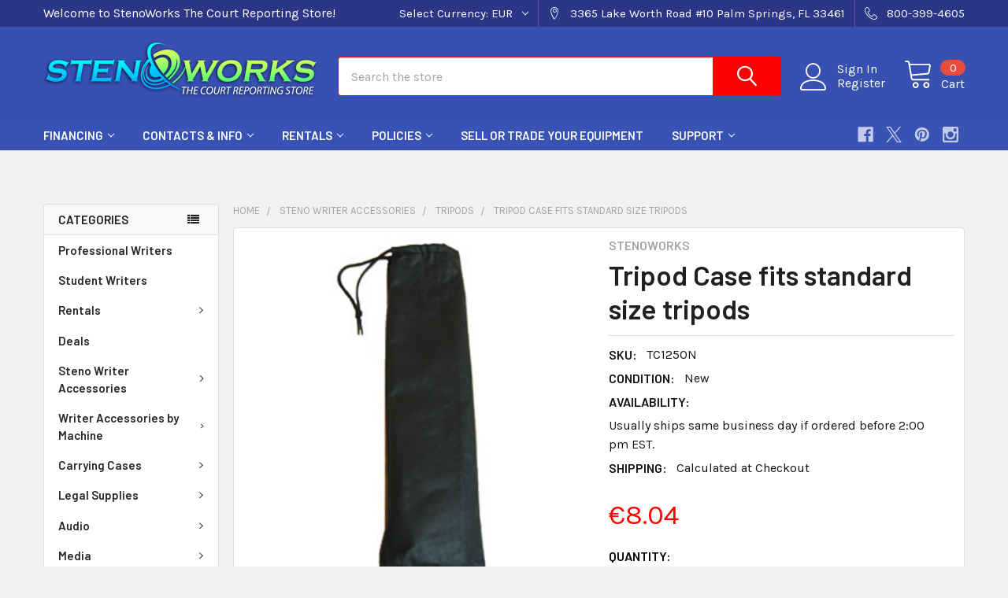

--- FILE ---
content_type: text/html; charset=UTF-8
request_url: https://www.stenoworks.com/tripod-case-fits-standard-size-tripods/?setCurrencyId=4
body_size: 31287
content:

        <!DOCTYPE html>
<html class="no-js" lang="en">
        <head>
        <title>Tripod Case fits standard size tripods - StenoWorks The Court Reporting Store</title>
        <link rel="dns-prefetch preconnect" href="https://cdn11.bigcommerce.com/s-803d4" crossorigin><link rel="dns-prefetch preconnect" href="https://fonts.googleapis.com/" crossorigin><link rel="dns-prefetch preconnect" href="https://fonts.gstatic.com/" crossorigin>
        <meta property="product:price:amount" content="8.04" /><meta property="product:price:currency" content="EUR" /><meta property="og:rating" content="5" /><meta property="og:url" content="https://www.stenoworks.com/tripod-case-fits-standard-size-tripods/" /><meta property="og:site_name" content="StenoWorks The Court Reporting Store" /><meta name="keywords" content="court reporting supplies"><link rel='canonical' href='https://www.stenoworks.com/tripod-case-fits-standard-size-tripods/' /><meta name='platform' content='bigcommerce.stencil' /><meta property="og:type" content="product" />
<meta property="og:title" content="Tripod Case fits standard size tripods" />
<meta property="og:description" content="StenoWorks distributes affordable high-quality stenography machines, accessories, and supplies nationwide. We are a recognized court reporting supplies store." />
<meta property="og:image" content="https://cdn11.bigcommerce.com/s-803d4/products/3689/images/2912/2912__44381.1674328020.380.500.jpg?c=2" />
<meta property="fb:admins" content="153604411320619" />
<meta property="og:availability" content="instock" />
<meta property="pinterest:richpins" content="enabled" />
        
         

        <link href="https://cdn11.bigcommerce.com/s-803d4/product_images/favicon.gif?t=1564060702" rel="shortcut icon">
        <meta name="viewport" content="width=device-width, initial-scale=1, maximum-scale=1">

        <script>
            document.documentElement.className = document.documentElement.className.replace('no-js', 'js');
        </script>

        <script>
    function browserSupportsAllFeatures() {
        return window.Promise
            && window.fetch
            && window.URL
            && window.URLSearchParams
            && window.WeakMap
            // object-fit support
            && ('objectFit' in document.documentElement.style);
    }

    function loadScript(src) {
        var js = document.createElement('script');
        js.src = src;
        js.onerror = function () {
            console.error('Failed to load polyfill script ' + src);
        };
        document.head.appendChild(js);
    }

    if (!browserSupportsAllFeatures()) {
        loadScript('https://cdn11.bigcommerce.com/s-803d4/stencil/a9f82a20-a79d-013c-a280-56eac8569115/e/32fd6890-e338-0139-b095-5e96bbadb494/dist/theme-bundle.polyfills.js');
    }
</script>
        <script>window.consentManagerTranslations = `{"locale":"en","locales":{"consent_manager.data_collection_warning":"en","consent_manager.accept_all_cookies":"en","consent_manager.gdpr_settings":"en","consent_manager.data_collection_preferences":"en","consent_manager.manage_data_collection_preferences":"en","consent_manager.use_data_by_cookies":"en","consent_manager.data_categories_table":"en","consent_manager.allow":"en","consent_manager.accept":"en","consent_manager.deny":"en","consent_manager.dismiss":"en","consent_manager.reject_all":"en","consent_manager.category":"en","consent_manager.purpose":"en","consent_manager.functional_category":"en","consent_manager.functional_purpose":"en","consent_manager.analytics_category":"en","consent_manager.analytics_purpose":"en","consent_manager.targeting_category":"en","consent_manager.advertising_category":"en","consent_manager.advertising_purpose":"en","consent_manager.essential_category":"en","consent_manager.esential_purpose":"en","consent_manager.yes":"en","consent_manager.no":"en","consent_manager.not_available":"en","consent_manager.cancel":"en","consent_manager.save":"en","consent_manager.back_to_preferences":"en","consent_manager.close_without_changes":"en","consent_manager.unsaved_changes":"en","consent_manager.by_using":"en","consent_manager.agree_on_data_collection":"en","consent_manager.change_preferences":"en","consent_manager.cancel_dialog_title":"en","consent_manager.privacy_policy":"en","consent_manager.allow_category_tracking":"en","consent_manager.disallow_category_tracking":"en"},"translations":{"consent_manager.data_collection_warning":"We use cookies (and other similar technologies) to collect data to improve your shopping experience.","consent_manager.accept_all_cookies":"Accept All Cookies","consent_manager.gdpr_settings":"Settings","consent_manager.data_collection_preferences":"Website Data Collection Preferences","consent_manager.manage_data_collection_preferences":"Manage Website Data Collection Preferences","consent_manager.use_data_by_cookies":" uses data collected by cookies and JavaScript libraries to improve your shopping experience.","consent_manager.data_categories_table":"The table below outlines how we use this data by category. To opt out of a category of data collection, select 'No' and save your preferences.","consent_manager.allow":"Allow","consent_manager.accept":"Accept","consent_manager.deny":"Deny","consent_manager.dismiss":"Dismiss","consent_manager.reject_all":"Reject all","consent_manager.category":"Category","consent_manager.purpose":"Purpose","consent_manager.functional_category":"Functional","consent_manager.functional_purpose":"Enables enhanced functionality, such as videos and live chat. If you do not allow these, then some or all of these functions may not work properly.","consent_manager.analytics_category":"Analytics","consent_manager.analytics_purpose":"Provide statistical information on site usage, e.g., web analytics so we can improve this website over time.","consent_manager.targeting_category":"Targeting","consent_manager.advertising_category":"Advertising","consent_manager.advertising_purpose":"Used to create profiles or personalize content to enhance your shopping experience.","consent_manager.essential_category":"Essential","consent_manager.esential_purpose":"Essential for the site and any requested services to work, but do not perform any additional or secondary function.","consent_manager.yes":"Yes","consent_manager.no":"No","consent_manager.not_available":"N/A","consent_manager.cancel":"Cancel","consent_manager.save":"Save","consent_manager.back_to_preferences":"Back to Preferences","consent_manager.close_without_changes":"You have unsaved changes to your data collection preferences. Are you sure you want to close without saving?","consent_manager.unsaved_changes":"You have unsaved changes","consent_manager.by_using":"By using our website, you're agreeing to our","consent_manager.agree_on_data_collection":"By using our website, you're agreeing to the collection of data as described in our ","consent_manager.change_preferences":"You can change your preferences at any time","consent_manager.cancel_dialog_title":"Are you sure you want to cancel?","consent_manager.privacy_policy":"Privacy Policy","consent_manager.allow_category_tracking":"Allow [CATEGORY_NAME] tracking","consent_manager.disallow_category_tracking":"Disallow [CATEGORY_NAME] tracking"}}`;</script>
        
        <script>
            window.lazySizesConfig = window.lazySizesConfig || {};
            window.lazySizesConfig.loadMode = 1;
        </script>
        <script async src="https://cdn11.bigcommerce.com/s-803d4/stencil/a9f82a20-a79d-013c-a280-56eac8569115/e/32fd6890-e338-0139-b095-5e96bbadb494/dist/theme-bundle.head_async.js"></script>

            <script>document.write('<link href="https://fonts.googleapis.com/css?family=Roboto:700,400%7CKarla:400%7CBarlow:600&display=swap" rel="stylesheet">'.replace('rel="stylesheet"', 'rel="preload" as="style" onload="this.onload=null;this.rel=\'stylesheet\'"'));</script>
            <noscript><link href="https://fonts.googleapis.com/css?family=Roboto:700,400%7CKarla:400%7CBarlow:600&display=swap" rel="stylesheet"></noscript>

            <link data-stencil-stylesheet href="https://cdn11.bigcommerce.com/s-803d4/stencil/a9f82a20-a79d-013c-a280-56eac8569115/e/32fd6890-e338-0139-b095-5e96bbadb494/css/theme-02499110-ab46-013d-2126-42c7d77a080c.css" rel="stylesheet">

            <script>
                window.lazySizesConfig.loadHidden = false;
                window.lazySizesConfig.expand = 0;
            </script>
            <script>!function(n){"use strict";n.loadCSS||(n.loadCSS=function(){});var o=loadCSS.relpreload={};if(o.support=function(){var e;try{e=n.document.createElement("link").relList.supports("preload")}catch(t){e=!1}return function(){return e}}(),o.bindMediaToggle=function(t){var e=t.media||"all";function a(){t.addEventListener?t.removeEventListener("load",a):t.attachEvent&&t.detachEvent("onload",a),t.setAttribute("onload",null),t.media=e}t.addEventListener?t.addEventListener("load",a):t.attachEvent&&t.attachEvent("onload",a),setTimeout(function(){t.rel="stylesheet",t.media="only x"}),setTimeout(a,3e3)},o.poly=function(){if(!o.support())for(var t=n.document.getElementsByTagName("link"),e=0;e<t.length;e++){var a=t[e];"preload"!==a.rel||"style"!==a.getAttribute("as")||a.getAttribute("data-loadcss")||(a.setAttribute("data-loadcss",!0),o.bindMediaToggle(a))}},!o.support()){o.poly();var t=n.setInterval(o.poly,500);n.addEventListener?n.addEventListener("load",function(){o.poly(),n.clearInterval(t)}):n.attachEvent&&n.attachEvent("onload",function(){o.poly(),n.clearInterval(t)})}"undefined"!=typeof exports?exports.loadCSS=loadCSS:n.loadCSS=loadCSS}("undefined"!=typeof global?global:this);</script>            <!-- Start Tracking Code for analytics_facebook -->

<script>
!function(f,b,e,v,n,t,s){if(f.fbq)return;n=f.fbq=function(){n.callMethod?n.callMethod.apply(n,arguments):n.queue.push(arguments)};if(!f._fbq)f._fbq=n;n.push=n;n.loaded=!0;n.version='2.0';n.queue=[];t=b.createElement(e);t.async=!0;t.src=v;s=b.getElementsByTagName(e)[0];s.parentNode.insertBefore(t,s)}(window,document,'script','https://connect.facebook.net/en_US/fbevents.js');

fbq('set', 'autoConfig', 'false', '446817249113612');
fbq('dataProcessingOptions', ['LDU'], 0, 0);
fbq('init', '446817249113612', {"external_id":"4dcd15b1-bb57-48a2-8969-43b85f40e713"});
fbq('set', 'agent', 'bigcommerce', '446817249113612');

function trackEvents() {
    var pathName = window.location.pathname;

    fbq('track', 'PageView', {}, "");

    // Search events start -- only fire if the shopper lands on the /search.php page
    if (pathName.indexOf('/search.php') === 0 && getUrlParameter('search_query')) {
        fbq('track', 'Search', {
            content_type: 'product_group',
            content_ids: [],
            search_string: getUrlParameter('search_query')
        });
    }
    // Search events end

    // Wishlist events start -- only fire if the shopper attempts to add an item to their wishlist
    if (pathName.indexOf('/wishlist.php') === 0 && getUrlParameter('added_product_id')) {
        fbq('track', 'AddToWishlist', {
            content_type: 'product_group',
            content_ids: []
        });
    }
    // Wishlist events end

    // Lead events start -- only fire if the shopper subscribes to newsletter
    if (pathName.indexOf('/subscribe.php') === 0 && getUrlParameter('result') === 'success') {
        fbq('track', 'Lead', {});
    }
    // Lead events end

    // Registration events start -- only fire if the shopper registers an account
    if (pathName.indexOf('/login.php') === 0 && getUrlParameter('action') === 'account_created') {
        fbq('track', 'CompleteRegistration', {}, "");
    }
    // Registration events end

    

    function getUrlParameter(name) {
        var cleanName = name.replace(/[\[]/, '\[').replace(/[\]]/, '\]');
        var regex = new RegExp('[\?&]' + cleanName + '=([^&#]*)');
        var results = regex.exec(window.location.search);
        return results === null ? '' : decodeURIComponent(results[1].replace(/\+/g, ' '));
    }
}

if (window.addEventListener) {
    window.addEventListener("load", trackEvents, false)
}
</script>
<noscript><img height="1" width="1" style="display:none" alt="null" src="https://www.facebook.com/tr?id=446817249113612&ev=PageView&noscript=1&a=plbigcommerce1.2&eid="/></noscript>

<!-- End Tracking Code for analytics_facebook -->

<!-- Start Tracking Code for analytics_googleanalytics -->

<script async src="https://www.googletagmanager.com/gtag/js?id=UA-191911585-1"></script>
<script>
window.dataLayer = window.dataLayer || [];
function gtag(){dataLayer.push(arguments);}
gtag('js', new Date());
gtag('config', 'UA-191911585-1');

function trackEcommerce() {
    function gaAddTrans(orderID, store, total, tax, shipping, city, state, country, currency, channelInfo) {
        var transaction = {
            id: orderID,
            affiliation: store,
            revenue: total,
            tax: tax,
            shipping: shipping,
            city: city,
            state: state,
            country: country
        };

        if (currency) {
            transaction.currency = currency;
        }

        ga('ecommerce:addTransaction', transaction);
    }
    
    function gaAddItems(orderID, sku, product, variation, price, qty) {
        ga('ecommerce:addItem', {
            id: orderID,
            sku: sku,
            name: product,
            category: variation,
            price: price,
            quantity: qty
        });
    }

    function gaTrackTrans() {
        ga('ecommerce:send');
    }

    function gtagAddTrans(orderID, store, total, tax, shipping, city, state, country, currency, channelInfo) {
        this.transaction = {
            transaction_id: orderID,
            affiliation: store,
            value: total,
            tax: tax,
            shipping: shipping,
            items: []
        };

        if (currency) {
            this.transaction.currency = currency;
        }
    }

    function gtagAddItem(orderID, sku, product, variation, price, qty) {
        this.transaction.items.push({
            id: sku,
            name: product,
            category: variation,
            price: price,
            quantity: qty
        });
    }

    function gtagTrackTrans() {
        gtag('event', 'purchase', this.transaction);        
        this.transaction = null;
    }

    if (typeof gtag === 'function') {
        this._addTrans = gtagAddTrans;
        this._addItem = gtagAddItem;
        this._trackTrans = gtagTrackTrans;
    } else if (typeof ga === 'function') {
        this._addTrans = gaAddTrans;
        this._addItem = gaAddItems;
        this._trackTrans = gaTrackTrans;
    }
}

var pageTracker = new trackEcommerce();

</script>  

<!-- End Tracking Code for analytics_googleanalytics -->

<!-- Start Tracking Code for analytics_siteverification -->

<!--<meta name="google-site-verification" content="9Pn2Ef47M9xQmQHoo5F0HkNeYOaGSirpwPYnLzyYhX8" />-->
<meta name="google-site-verification" content="skuwbsygLkO0paqsHlFwVX_KgpSIZFklMQyyO000ZjQ" />

<!-- End Tracking Code for analytics_siteverification -->


<script type="text/javascript" src="https://checkout-sdk.bigcommerce.com/v1/loader.js" defer ></script>
<script src="https://www.google.com/recaptcha/api.js" async defer></script>
<script type="text/javascript">
var BCData = {"product_attributes":{"sku":"TC1250N","upc":null,"mpn":null,"gtin":null,"weight":null,"base":true,"image":null,"price":{"without_tax":{"formatted":"\u20ac8.04","value":8.04,"currency":"EUR"},"tax_label":"SalesTax"},"stock":null,"instock":true,"stock_message":null,"purchasable":true,"purchasing_message":null}};
</script>
<script src='https://cdnjs.cloudflare.com/ajax/libs/jquery/3.6.0/jquery.min.js'  ></script><script src='https://apps.minibc.com/bootstrap/669eb6ad785cb.js'  ></script><script src='https://www.powr.io/powr.js?external-type=bigcommerce' async  ></script><script>window.CLYDE__bcProductId = "3689"; window.CLYDE__storeHash = "803d4"; window.CLYDE__apiToken = "eyJ0eXAiOiJKV1QiLCJhbGciOiJFUzI1NiJ9.eyJjaWQiOlsxXSwiY29ycyI6WyJodHRwczovL3d3dy5zdGVub3dvcmtzLmNvbSJdLCJlYXQiOjE3NjI0NzM5MzMsImlhdCI6MTc2MjMwMTEzMywiaXNzIjoiQkMiLCJzaWQiOjUzOTI2LCJzdWIiOiJCQyIsInN1Yl90eXBlIjowLCJ0b2tlbl90eXBlIjoxfQ.EttUWmrKwlMid0Dqa7XgTkyDXL5hH42XcDNQVDOyEFiGOuZUJpWQuzbSN1Crd_9pQknjfpmDANUZFCFVVyxp0Q"; window.CLYDE__shopId = "0f877f06-cdaa-4ead-8c7f-23cc379330b0"</script><script
  async
  src="https://na-library.klarnaservices.com/lib.js"
  data-client-id="85db2f4a-5cb5-5330-ac3d-100e8a8c95a3"
></script>
<script>
    (function() {
        // Element.closest polyfill
        Element.prototype.matches||(Element.prototype.matches=Element.prototype.msMatchesSelector||Element.prototype.webkitMatchesSelector);
        Element.prototype.closest||(Element.prototype.closest=function(e){var t=this;do{if(Element.prototype.matches.call(t,e))return t;t=t.parentElement||t.parentNode}while(null!==t&&1===t.nodeType);return null});
        function updateKlarna(el, priceEl) {
            var value = Math.round(Number(String(priceEl.innerHTML).split(' - ')[0].replace(/[^0-9.]/g, '')) * 100);
            el.setAttribute('data-purchase-amount', value);
            window.KlarnaOnsiteService = window.KlarnaOnsiteService || [];
            window.KlarnaOnsiteService.push({ eventName: 'refresh-placements' });
        }
        window.addEventListener('DOMContentLoaded', () => {
            var els = document.querySelectorAll('klarna-placement');
            for (var el of els) {
                var priceEl = el.closest('.productView').querySelector('[data-product-price-without-tax]') || el.closest('.productView').querySelector('[data-product-price-with-tax]');
                if (priceEl) {
                    var mo = new MutationObserver(() => updateKlarna(el, priceEl));
                    mo.observe(priceEl, { childList: true, characterData: true, attributes: true });
                    updateKlarna(el, priceEl);
                }
            }
        });
    })();
</script><script>(function(w,d,t,r,u){var f,n,i;w[u]=w[u]||[],f=function(){var o={ti:"134601947"};o.q=w[u],w[u]=new UET(o),w[u].push("pageLoad")},n=d.createElement(t),n.src=r,n.async=1,n.onload=n.onreadystatechange=function(){var s=this.readyState;s&&s!=="loaded"&&s!=="complete"||(f(),n.onload=n.onreadystatechange=null)},i=d.getElementsByTagName(t)[0],i.parentNode.insertBefore(n,i)})(window,document,"script","//bat.bing.com/bat.js","uetq");</script><script>
  // window.KlarnaOnsiteService.push({ eventName: 'refresh-placements' }); // comment by papathemes
</script><script>"use strict";(()=>{var a=window,y=["stripeupe-card","stripev3-card","braintree","authorizenet","squarev2"];async function m(){let e=a._paywhirlConfig.planNames,t=null,n=null,r;try{t=await fetch("/api/storefront/carts?include=lineItems.digitalItems.options,lineItems.physicalItems.options"),n=await t.text(),r=JSON.parse(n)}catch(o){let u=![429,502,503,520,522].includes(t?.status??0);return i(u?"warning":"info","error while fetching cart: "+o.message,{stack:o.stack,status:t?.status??"no status",response:n??"no text in response"}),!0}if(!Array.isArray(r))return i("warning","error while fetching cart: result is not an array",{response:n}),!0;a._paywhirlState.carts=r,a._paywhirlState.cartHasSubscriptionProducts=r.some(o=>o.lineItems.physicalItems.concat(o.lineItems.digitalItems).some(d=>d.options.some(c=>e.includes(c.value))))}function b(){let e=a._paywhirlConfig.planNames;try{return Array.from(document.querySelectorAll(".productView-options")).some(t=>{let n=Array.from(t.querySelectorAll('select[name^="attribute\\["]')).map(o=>(o.querySelector("option:checked")?.textContent??"").trim()),r=Array.from(t.querySelectorAll('input[type="radio"][name^="attribute\\["]:checked')).map(o=>(t.querySelector(`label[for="${o.id}"]`)?.textContent??"").trim());return n.some(o=>e.includes(o))||r.some(o=>e.includes(o))})}catch(t){return i("warning","error while checking subscription variant selected, falling back to false: "+t.message,{stack:t.stack}),!1}}function S(){try{C();let e=a._paywhirlState.cartHasSubscriptionProducts,t=b();s("Document updated",{hasSubscriptionProducts:e,subscriptionVariantSelected:t});let n=window.location.pathname;if(t!==a._paywhirlState.subscriptionVariantSelected&&(a._paywhirlState.subscriptionVariantSelected=t,h()),n==="/checkout"&&(v(!!e),e)){I();let r=document.querySelector("#checkout-customer-login");r?(r.click(),s("Login button found and clicked",r)):s("Login button not found",{})}}catch(e){i("error","error while handling mutation: "+e.message,{stack:e.stack})}}function h(){try{let e=document.body;if(!e)return;let t=a._paywhirlState.cartHasSubscriptionProducts,n=a._paywhirlState.subscriptionVariantSelected,r=t||n;p(`Requiring saved payment method: ${r?"yes":"no"}`),e.classList.toggle("pw-has-subscription",r)}catch(e){i("error","error while toggling subscription elements: "+e.message,{stack:e.stack})}}function k(){if(document.querySelector(".storeCreditOverlay")){document.body.classList.add("hide-store-credit");let t=document.querySelector("#useStoreCredit");if(!t){i("error","Store credit overlay found, but store credit checkbox not found");return}t.click(),s("Store credit overlay hidden",{})}else s("Store credit overlay not found",{})}var g=!1;function v(e){let t=document.querySelectorAll('input[name="paymentProviderRadio"]'),n=!1;for(let r of t){let o=r.closest("li");if(!o){i("error","expected li parent node not found");continue}!y.includes(r.value)&&e?(s("Hiding payment method: "+r.value,{}),o.style.display="none",o.classList.add("pw-hidden-pm")):(s("Showing payment method: "+r.value,{}),o.style.display="",o.classList.remove("pw-hidden-pm"),n=!0)}e&&k(),t.length>0&&e&&!n&&!g&&(i("warning","No supported payment methods, merchant has to enable at least one supported payment method"),g=!0)}function s(e,t={}){a._paywhirlState.log||(a._paywhirlState.log=[]),a._paywhirlState.log.push(e),location.search.includes("paywhirl-debug=1")&&console.log(`PayWhirl: ${e}`,t)}function p(e,t){let n=`PayWhirl: ${e}`;t?console.log(n,t):console.log(n)}function I(){let e=document.getElementById("shouldSaveInstrument");e&&(e.click(),e.addEventListener("click",t=>{e.checked||(e.checked=!0,s("Save card checkbox clicked (value updated)",[e.checked,e.value]))}))}function C(){let e=[".fast-wrapper",".fast-mini-cart-wrapper",".fast-overlay-wrapper"];for(let t of document.querySelectorAll(e.join(", "))){let n=`Potentially unused selector found: ${t.className}`;s(n,t),i("warning",n)}}async function i(e,t,n={}){let r={message:t,context:n,level:e};n.config=a._paywhirlConfig,n.location=location.href,n.state=a._paywhirlState;let o=navigator.userAgent;n.userAgent=o,e!=="info"&&console.error(r),n.state.log=a._paywhirlState.log?.filter((c,f,l)=>l.indexOf(c)===f),s(t,n);let u=a._paywhirlConfig.host;if(!(!u||["HeadlessChrome"].some(c=>o.includes(c))))try{await fetch(`${u}/integrations/log-error/BigCommerce`,{method:"POST",headers:{Accept:"application/json","Content-Type":"text/plain"},body:JSON.stringify(r)})}catch(c){console.error("Error while sending error report",c)}}async function E(e,t){for(let l of t.querySelectorAll(".pw-hidden-pm input"))l.disabled=!0;let n=new FormData(t),r=a._paywhirlState.carts?.[0]?.customerId,o={formData:{}};n.forEach((l,w)=>o.formData[w]=l);let u=["ccCvv","ccNumber","ccExpiry","ccNamfe"];for(let l of u)o.formData[l]&&(o.formData[l]="REDACTED");let d=!0,c="";Object.keys(o.formData).filter(l=>!["termsText","terms"].includes(l)).length===0?(d=!1,c="No payment method compatible with subscriptions could be found. Please contact us for support."):r===0?(d=!1,c="In order to purchase a subscription, you need to create an account and sign in."):!n.has("shouldSaveInstrument")&&!n.has("instrumentId")?(d=!1,c="In order to purchase a subscription, you need to save your card."):n.has("paymentProviderRadio")&&!y.includes(n.get("paymentProviderRadio"))&&(d=!1,c="In order to purchase a subscription, you need to use a stored card. Please select a card and try again."),d?s("checks ok, allowing checkout",{customerId:r,formData:n}):(i("warning","blocking checkout with message: "+c,{customerId:r,formData:n}),alert(c),e.preventDefault(),e.stopPropagation()),await i("info","payment form submitted",o)}function _(){a._paywhirlState.carts?.[0]?.customerId?s("ID OK, skipping",{cId:a._paywhirlState.carts?.[0]?.customerId}):(s("ID not found, refetching cart",{}),setTimeout(async function(){await m(),i("info","cart refetched",{cId:a._paywhirlState.carts?.[0]?.customerId})},5e3))}function P(){document.addEventListener("submit",async e=>{try{let t=e.target,n=e.submitter;t.matches("form.checkout-form")&&n.matches("#checkout-payment-continue")?await E(e,t):n.matches("#checkout-customer-continue")||n.matches("#checkout-customer-create")?_():s("Form not matching, check skipped",{target:t,submitter:n})}catch(t){await i("error","error while handling submit: "+t.message,{stack:t.stack})}},!0)}function L(){document.addEventListener("submit",e=>{e.target.matches("form#CartEditProductFieldsForm")&&setTimeout(async()=>{s("Refetching cart after variant change",{}),await m(),h()},2e3)})}a._paywhirlSetup=async function(){try{let e=a._paywhirlConfig;if(!e||e.initialized)return;if(e.initialized=!0,location.search.includes("paywhirl-disable=1")){p("Skipped loading subscription scripts");return}p("Started loading subscription scripts");let t=window.localStorage.getItem("pw-sesid");if(t||(t=crypto.randomUUID(),window.localStorage.setItem("pw-sesid",t)),a._paywhirlState={sesId:t,pageViewUid:crypto.randomUUID()},e.planNames.length===0){s("No plans, skipping setup",e);return}try{if(["facebookexternalhit","Googlebot","bingbot","AdsBot-Google","Storebot","Baiduspider","amazonproductbot","YisouSpider","PetalBot","AhrefsBot"].some(u=>navigator.userAgent.includes(u))){s("Bot detected, skipping setup",{agent:navigator.userAgent});return}}catch(o){if(o.message!=="opts is not defined")throw o}let n=["/checkout","/cart.php"].includes(window.location.pathname);n&&i("info","Setup Started"),new MutationObserver(S).observe(document.documentElement,{childList:!0,subtree:!0});let r=document.createElement("style");r.textContent="body.pw-has-subscription #bc-smart-payment-buttons,body.pw-has-subscription #checkout-customer-continue+#checkout-customer-cancel,body.pw-has-subscription .BraintreePaypalCheckout,body.pw-has-subscription .add-to-cart-wallet-buttons,body.pw-has-subscription .additional-checkout-buttons,body.pw-has-subscription .cart-additionalCheckoutButtons,body.pw-has-subscription .checkout-button-container,body.pw-has-subscription .fast-mini-cart-wrapper,body.pw-has-subscription .fast-overlay-wrapper,body.pw-has-subscription .fast-wrapper,body.pw-has-subscription .form-field--saveInstrument,body.pw-has-subscription .previewCart-additionalCheckoutButtons,body.pw-has-subscription .previewCartCheckout-additionalCheckoutButtons,body.pw-has-subscription .success-modal-additional-checkout,body.pw-has-subscription.hide-store-credit #useStoreCredit,body.pw-has-subscription.hide-store-credit .storeCreditOverlay,body.pw-has-subscription.hide-store-credit label[for=useStoreCredit]{display:none!important}",document.head.appendChild(r),await m(),n&&i("info","Cart fetched"),h(),window.location.pathname==="/checkout"&&a._paywhirlState.cartHasSubscriptionProducts&&P(),window.location.pathname==="/cart.php"&&L(),p("Finished loading subscription scripts")}catch(e){i("error","error during setup: "+e.message,{stack:e.stack})}};a._paywhirlSetup();})();
</script><script>window._paywhirlConfig = ({"userId":23272,"environment":"production","codeVersion":"a95044d4776526a488f4a5cc2206c05a","planNames":[],"host":"https:\/\/app.paywhirl.com"}); window._paywhirlSetup?.();</script>
<script nonce="">
(function () {
    var xmlHttp = new XMLHttpRequest();

    xmlHttp.open('POST', 'https://bes.gcp.data.bigcommerce.com/nobot');
    xmlHttp.setRequestHeader('Content-Type', 'application/json');
    xmlHttp.send('{"store_id":"53926","timezone_offset":"-5.0","timestamp":"2025-11-05T09:03:33.85124500Z","visit_id":"8dbaf0af-bf30-4381-8995-f2737ba0e8bd","channel_id":1}');
})();
</script>



        <!-- snippet location htmlhead -->

                    <link href="https://cdn11.bigcommerce.com/s-803d4/images/stencil/608x608/products/3689/2912/2912__44381.1674328020.jpg?c=2" rel="preload" as="image">

    </head>
    <body class="csscolumns papaSupermarket-layout--left-sidebar 
        papaSupermarket-style--modern
        papaSupermarket-pageType--product 
        papaSupermarket-page--pages-product 
        emthemesModez-productUniform
        
        papaSupermarket--showAllCategoriesMenu
        
        
        
        
        
        
        " id="topOfPage">

        <!-- Facebook SDK -->
        <div id="fb-root"></div>
        <script async defer crossorigin="anonymous" src="https://connect.facebook.net/en_US/sdk.js#xfbml=1&version=v7.0&appId=378187145615477&autoLogAppEvents=1" nonce="VinhY3Lb"></script>

        <!-- snippet location header -->
        <svg data-src="https://cdn11.bigcommerce.com/s-803d4/stencil/a9f82a20-a79d-013c-a280-56eac8569115/e/32fd6890-e338-0139-b095-5e96bbadb494/img/icon-sprite.svg" class="icons-svg-sprite"></svg>

            <div data-emthemesmodez-remote-banner="emthemesModezBannersBlockAdvTopHeader"></div>
<header class="header" role="banner" >
    <a href="#" class="mobileMenu-toggle" data-mobile-menu-toggle="menu">
        <span class="mobileMenu-toggleIcon">Toggle menu</span>
    </a>

    <div class="emthemesModez-header-topSection">
        <div class="container">
            <nav class="navUser navUser--storeInfo">
    <ul class="navUser-section">
        <li class="navUser-item">
            <span class="navUser-welcome">Welcome to StenoWorks The Court Reporting Store!</span>
        </li>
    </ul>
</nav>

<nav class="navUser">


        <ul class="navUser-section">
    <li class="navUser-item">
        <a class="navUser-action navUser-action--currencySelector has-dropdown" href="#" data-dropdown="currencySelection" aria-controls="currencySelection" aria-expanded="false"><span class='emthemesModez-currency-label'>Select Currency:&nbsp;</span><span class='emthemesModez-currency-value'>EUR</span> <i class="icon" aria-hidden="true"><svg><use href="#icon-chevron-down" /></svg></i></a>
        <ul class="dropdown-menu" id="currencySelection" data-dropdown-content aria-hidden="true" tabindex="-1">
            <li class="dropdown-menu-item">
                <a href="https://www.stenoworks.com/tripod-case-fits-standard-size-tripods/?setCurrencyId=1"
                   data-currency-code="USD"
                   data-cart-currency-switch-url="/cart/change-currency"
                   data-warning="Promotions and gift certificates that don&#x27;t apply to the new currency will be removed from your cart. Are you sure you want to continue?"
                >
                Default Currency
                </a>
            </li>
            <li class="dropdown-menu-item">
                <a href="https://www.stenoworks.com/tripod-case-fits-standard-size-tripods/?setCurrencyId=2"
                   data-currency-code="AUD"
                   data-cart-currency-switch-url="/cart/change-currency"
                   data-warning="Promotions and gift certificates that don&#x27;t apply to the new currency will be removed from your cart. Are you sure you want to continue?"
                >
                Austrailian dollar
                </a>
            </li>
            <li class="dropdown-menu-item">
                <a href="https://www.stenoworks.com/tripod-case-fits-standard-size-tripods/?setCurrencyId=3"
                   data-currency-code="CAD"
                   data-cart-currency-switch-url="/cart/change-currency"
                   data-warning="Promotions and gift certificates that don&#x27;t apply to the new currency will be removed from your cart. Are you sure you want to continue?"
                >
                Canadian dollar
                </a>
            </li>
            <li class="dropdown-menu-item">
                <a href="https://www.stenoworks.com/tripod-case-fits-standard-size-tripods/?setCurrencyId=4"
                   data-currency-code="EUR"
                   data-cart-currency-switch-url="/cart/change-currency"
                   data-warning="Promotions and gift certificates that don&#x27;t apply to the new currency will be removed from your cart. Are you sure you want to continue?"
                >
                <strong>Euro</strong>
                </a>
            </li>
            <li class="dropdown-menu-item">
                <a href="https://www.stenoworks.com/tripod-case-fits-standard-size-tripods/?setCurrencyId=5"
                   data-currency-code="GBP"
                   data-cart-currency-switch-url="/cart/change-currency"
                   data-warning="Promotions and gift certificates that don&#x27;t apply to the new currency will be removed from your cart. Are you sure you want to continue?"
                >
                Pound sterling
                </a>
            </li>
            <li class="dropdown-menu-item">
                <a href="https://www.stenoworks.com/tripod-case-fits-standard-size-tripods/?setCurrencyId=6"
                   data-currency-code="BRL"
                   data-cart-currency-switch-url="/cart/change-currency"
                   data-warning="Promotions and gift certificates that don&#x27;t apply to the new currency will be removed from your cart. Are you sure you want to continue?"
                >
                Brazilian real
                </a>
            </li>
            <li class="dropdown-menu-item">
                <a href="https://www.stenoworks.com/tripod-case-fits-standard-size-tripods/?setCurrencyId=7"
                   data-currency-code="ARS"
                   data-cart-currency-switch-url="/cart/change-currency"
                   data-warning="Promotions and gift certificates that don&#x27;t apply to the new currency will be removed from your cart. Are you sure you want to continue?"
                >
                Argentine peso
                </a>
            </li>
        </ul>
    </li>
</ul>

    <ul class="navUser-section">
        
        <li class="navUser-item">
            <span class="navUser-action">
                <span class="navUser-item-icon emthemesModez-icon-linear-map-marker"></span>
                <span>3365 Lake Worth Road #10
Palm Springs, FL 33461</span>
            </span>
        </li>

        <li class="navUser-item">
            <a class="navUser-action" href="tel:800-399-4605">
                <span class="navUser-item-icon emthemesModez-icon-linear-phone-handset"></span>
                <span>800-399-4605</span>
            </a>
        </li>

    </ul>
</nav>        </div>
    </div>

    <div class="emthemesModez-header-userSection emthemesModez-header-userSection--logo-left" data-stickymenu>
        <div class="container">
            <nav class="navUser">
    
    <ul class="navUser-section navUser-section--alt">

            <li class="navUser-item navUser-item--account">
                    <span class="navUser-item-icon navUser-item-accountIcon emthemesModez-icon-linear-user"></span>
                    <div class="navUser-actions">
                        <a class="navUser-action" href="/login.php">
                            <span class="navUser-item-loginLabel">Sign In</span>
                        </a>
                            <a class="navUser-action" href="/login.php?action=create_account">Register</a>
                    </div>
            </li>

        

        <li class="navUser-item navUser-item--compare">
            <a class="navUser-action navUser-action--compare" href="/compare" data-compare-nav>Compare <span class="countPill countPill--positive countPill--alt"></span></a>
        </li>
        


        <li class="navUser-item navUser-item--cart">

            <a
                class="navUser-action navUser-action--cart"
                data-cart-preview
                data-dropdown="cart-preview-dropdown"
                data-options="align:right"
                href="/cart.php"
                title="Cart">
                <span class="navUser-item-icon navUser-item-cartIcon"><svg class="icon"><use href="#icon-cart" /></svg></span>
                <span class="navUser-item-cartLabel">Cart</span> <span class="countPill cart-quantity"></span>
            </a>

            <div class="dropdown-menu" id="cart-preview-dropdown" data-dropdown-content aria-hidden="true"></div>
        </li>
    </ul>
</nav>

                <div class="header-logo header-logo--left">
                    <a href="https://www.stenoworks.com/" data-instantload='{"page":"home"}'>
            <img class="header-logo-image-unknown-size" src="https://cdn11.bigcommerce.com/s-803d4/images/stencil/original/logo_stenworks_4_1735829075__02750.original.png" alt="StenoWorks The Court Reporting Store" title="StenoWorks The Court Reporting Store">
</a>
                </div>

            <div class="emthemesModez-quickSearch" data-prevent-quick-search-close>
    <!-- snippet location forms_search -->
    <form class="form" action="/search.php">
        <fieldset class="form-fieldset">
            <div class="form-field">
                <label class="is-srOnly" for="search_query">Search</label>
                <div class="form-prefixPostfix wrap">
                    <input class="form-input" data-search-quick name="search_query" id="search_query" data-error-message="Search field cannot be empty." placeholder="Search the store" autocomplete="off">
                    <input type="submit" class="button button--primary form-prefixPostfix-button--postfix" value="Search" />
                </div>
            </div>
        </fieldset>
    </form>
</div>        </div>
    </div>

    <div class="navPages-container navPages-container--bg" id="menu" data-menu>
        <div class="container">
            <nav class="navPages">

        <div class="emthemesModez-navPages-verticalCategories-container">
            <a class="navPages-action has-subMenu" data-collapsible="emthemesModez-verticalCategories"
                data-collapsible-disabled-breakpoint="medium"
                data-collapsible-disabled-state="open"
                data-collapsible-enabled-state="closed">Categories</a>
            <div class="emthemesModez-verticalCategories " id="emthemesModez-verticalCategories" data-emthemesmodez-fix-height="emthemesModez-section1-container" aria-hidden="true">
                <ul class="navPages-list navPages-list--categories">

                            <li class="navPages-item">
                                <a class="navPages-action" href="https://www.stenoworks.com/professional-writers/" data-instantload >Professional Writers</a>
                            </li>
                            <li class="navPages-item">
                                <a class="navPages-action" href="https://www.stenoworks.com/student-writers/" data-instantload >Student Writers</a>
                            </li>
                            <li class="navPages-item">
                                <a class="navPages-action has-subMenu " href="https://www.stenoworks.com/rentals/"
    data-instantload
    
    data-collapsible="navPages-828"
    data-collapsible-disabled-breakpoint="medium"
    data-collapsible-disabled-state="open"
    data-collapsible-enabled-state="closed">
    Rentals <i class="icon navPages-action-moreIcon" aria-hidden="true"><svg><use href="#icon-chevron-down" /></svg></i>
</a>
<div class="navPage-subMenu
    " id="navPages-828" aria-hidden="true" tabindex="-1">
    <ul class="navPage-subMenu-list">
        <li class="navPage-subMenu-item">
            <a class="navPage-subMenu-action navPages-action" href="https://www.stenoworks.com/rentals/" data-instantload>All Rentals</a>
        </li>
            <li class="navPage-subMenu-item">
                    <a class="navPage-subMenu-action navPages-action" href="https://www.stenoworks.com/basic-training/" data-instantload >Basic Training</a>
            </li>
            <li class="navPage-subMenu-item">
                    <a class="navPage-subMenu-action navPages-action" href="https://www.stenoworks.com/rent-to-own/" data-instantload >Rent-to-Own</a>
            </li>
            <li class="navPage-subMenu-item">
                    <a class="navPage-subMenu-action navPages-action" href="https://www.stenoworks.com/rent-only/" data-instantload >Rent Only</a>
            </li>
    </ul>
</div>
                            </li>
                            <li class="navPages-item">
                                <a class="navPages-action" href="https://www.stenoworks.com/deals/" data-instantload >Deals</a>
                            </li>
                            <li class="navPages-item">
                                <a class="navPages-action has-subMenu " href="https://www.stenoworks.com/steno-writer-accessories/"
    data-instantload
    
    data-collapsible="navPages-833"
    data-collapsible-disabled-breakpoint="medium"
    data-collapsible-disabled-state="open"
    data-collapsible-enabled-state="closed">
    Steno Writer Accessories <i class="icon navPages-action-moreIcon" aria-hidden="true"><svg><use href="#icon-chevron-down" /></svg></i>
</a>
<div class="navPage-subMenu
    " id="navPages-833" aria-hidden="true" tabindex="-1">
    <ul class="navPage-subMenu-list">
        <li class="navPage-subMenu-item">
            <a class="navPage-subMenu-action navPages-action" href="https://www.stenoworks.com/steno-writer-accessories/" data-instantload>All Steno Writer Accessories</a>
        </li>
            <li class="navPage-subMenu-item">
                    <a class="navPage-subMenu-action navPages-action" href="https://www.stenoworks.com/chargers/" data-instantload >Chargers</a>
            </li>
            <li class="navPage-subMenu-item">
                    <a class="navPage-subMenu-action navPages-action" href="https://www.stenoworks.com/keypads/" data-instantload >Keypads</a>
            </li>
            <li class="navPage-subMenu-item">
                    <a
                        class="navPage-subMenu-action navPages-action has-subMenu"
                        href="https://www.stenoworks.com/realtime-cables-accessories-for-writers/"
                        data-instantload
                        
                        data-collapsible="navPages-707"
                        data-collapsible-disabled-breakpoint="medium"
                        data-collapsible-disabled-state="open"
                        data-collapsible-enabled-state="closed">
                        Realtime Cables &amp; Accessories for Writers <i class="icon navPages-action-moreIcon" aria-hidden="true"><svg><use href="#icon-chevron-down" /></svg></i>
                    </a>
                    <ul class="navPage-childList" id="navPages-707">
                        <li class="navPage-childList-item">
                            <a class="navPage-childList-action navPages-action" href="https://www.stenoworks.com/realtime-cables-accessories-for-writers/" data-instantload>All Realtime Cables &amp; Accessories for Writers</a>
                        </li>
                        <li class="navPage-childList-item">
                                <a class="navPage-childList-action navPages-action" data-instantload href="https://www.stenoworks.com/usb-cables/" >USB Cables</a>
                        </li>
                        <li class="navPage-childList-item">
                                <a class="navPage-childList-action navPages-action" data-instantload href="https://www.stenoworks.com/mics-for-writers/" >Mics for Writers</a>
                        </li>
                        <li class="navPage-childList-item">
                                <a class="navPage-childList-action navPages-action" data-instantload href="https://www.stenoworks.com/serial-cables/" >Serial Cables</a>
                        </li>
                        <li class="navPage-childList-item">
                                <a class="navPage-childList-action navPages-action" data-instantload href="https://www.stenoworks.com/usb-to-serial-adapters/" >USB to Serial Adapters</a>
                        </li>
                        <li class="navPage-childList-item">
                                <a class="navPage-childList-action navPages-action" data-instantload href="https://www.stenoworks.com/realtime-accessories/" >Realtime Accessories</a>
                        </li>
                    </ul>
            </li>
            <li class="navPage-subMenu-item">
                    <a class="navPage-subMenu-action navPages-action" href="https://www.stenoworks.com/1tripods/" data-instantload >Tripods</a>
            </li>
            <li class="navPage-subMenu-item">
                    <a class="navPage-subMenu-action navPages-action" href="https://www.stenoworks.com/batteries---writers/" data-instantload >Batteries - Writers</a>
            </li>
            <li class="navPage-subMenu-item">
                    <a class="navPage-subMenu-action navPages-action" href="https://www.stenoworks.com/miscellaneous/" data-instantload >Miscellaneous</a>
            </li>
            <li class="navPage-subMenu-item">
                    <a class="navPage-subMenu-action navPages-action" href="https://www.stenoworks.com/paper-trays/" data-instantload >Paper Trays</a>
            </li>
    </ul>
</div>
                            </li>
                            <li class="navPages-item">
                                <a class="navPages-action has-subMenu " href="https://www.stenoworks.com/writer-accessories-by-machine/"
    data-instantload
    
    data-collapsible="navPages-670"
    data-collapsible-disabled-breakpoint="medium"
    data-collapsible-disabled-state="open"
    data-collapsible-enabled-state="closed">
    Writer Accessories by Machine <i class="icon navPages-action-moreIcon" aria-hidden="true"><svg><use href="#icon-chevron-down" /></svg></i>
</a>
<div class="navPage-subMenu
    " id="navPages-670" aria-hidden="true" tabindex="-1">
    <ul class="navPage-subMenu-list">
        <li class="navPage-subMenu-item">
            <a class="navPage-subMenu-action navPages-action" href="https://www.stenoworks.com/writer-accessories-by-machine/" data-instantload>All Writer Accessories by Machine</a>
        </li>
            <li class="navPage-subMenu-item">
                    <a class="navPage-subMenu-action navPages-action" href="https://www.stenoworks.com/luminex-ii/" data-instantload >Luminex II</a>
            </li>
            <li class="navPage-subMenu-item">
                    <a class="navPage-subMenu-action navPages-action" href="https://www.stenoworks.com/luminex-i/" data-instantload >Luminex I</a>
            </li>
            <li class="navPage-subMenu-item">
                    <a class="navPage-subMenu-action navPages-action" href="https://www.stenoworks.com/luminex-cse/" data-instantload >Luminex CSE</a>
            </li>
            <li class="navPage-subMenu-item">
                    <a class="navPage-subMenu-action navPages-action" href="https://www.stenoworks.com/diamante/" data-instantload >Diamante</a>
            </li>
            <li class="navPage-subMenu-item">
                    <a class="navPage-subMenu-action navPages-action" href="https://www.stenoworks.com/elan-cybra/" data-instantload >Elan Cybra</a>
            </li>
            <li class="navPage-subMenu-item">
                    <a class="navPage-subMenu-action navPages-action" href="https://www.stenoworks.com/elan-cybra-student/" data-instantload >Elan Cybra Student</a>
            </li>
            <li class="navPage-subMenu-item">
                    <a class="navPage-subMenu-action navPages-action" href="https://www.stenoworks.com/elan-mira-/" data-instantload >Elan Mira </a>
            </li>
            <li class="navPage-subMenu-item">
                    <a class="navPage-subMenu-action navPages-action" href="https://www.stenoworks.com/infinity-1/" data-instantload >Infinity</a>
            </li>
            <li class="navPage-subMenu-item">
                    <a class="navPage-subMenu-action navPages-action" href="https://www.stenoworks.com/lightspeed/" data-instantload >Lightspeed</a>
            </li>
            <li class="navPage-subMenu-item">
                    <a class="navPage-subMenu-action navPages-action" href="https://www.stenoworks.com/passport-touch/" data-instantload >Passport Touch</a>
            </li>
            <li class="navPage-subMenu-item">
                    <a class="navPage-subMenu-action navPages-action" href="https://www.stenoworks.com/stentura-400srt-200srt/" data-instantload >Stentura 400SRT / 200SRT</a>
            </li>
            <li class="navPage-subMenu-item">
                    <a class="navPage-subMenu-action navPages-action" href="https://www.stenoworks.com/stentura-protege/" data-instantload >Stentura Protege</a>
            </li>
            <li class="navPage-subMenu-item">
                    <a class="navPage-subMenu-action navPages-action" href="https://www.stenoworks.com/stentura-fusion/" data-instantload >Stentura Fusion</a>
            </li>
            <li class="navPage-subMenu-item">
                    <a class="navPage-subMenu-action navPages-action" href="https://www.stenoworks.com/stentura-80006000/" data-instantload >Stentura 8000/6000 (LX)</a>
            </li>
            <li class="navPage-subMenu-item">
                    <a class="navPage-subMenu-action navPages-action" href="https://www.stenoworks.com/wave/" data-instantload >Wave</a>
            </li>
    </ul>
</div>
                            </li>
                            <li class="navPages-item">
                                <a class="navPages-action has-subMenu " href="https://www.stenoworks.com/carrying-cases/"
    data-instantload
    
    data-collapsible="navPages-841"
    data-collapsible-disabled-breakpoint="medium"
    data-collapsible-disabled-state="open"
    data-collapsible-enabled-state="closed">
    Carrying Cases <i class="icon navPages-action-moreIcon" aria-hidden="true"><svg><use href="#icon-chevron-down" /></svg></i>
</a>
<div class="navPage-subMenu
    " id="navPages-841" aria-hidden="true" tabindex="-1">
    <ul class="navPage-subMenu-list">
        <li class="navPage-subMenu-item">
            <a class="navPage-subMenu-action navPages-action" href="https://www.stenoworks.com/carrying-cases/" data-instantload>All Carrying Cases</a>
        </li>
            <li class="navPage-subMenu-item">
                    <a class="navPage-subMenu-action navPages-action" href="https://www.stenoworks.com/zuca---new/" data-instantload >Zuca - New</a>
            </li>
            <li class="navPage-subMenu-item">
                    <a class="navPage-subMenu-action navPages-action" href="https://www.stenoworks.com/new-cases/" data-instantload >New Cases</a>
            </li>
            <li class="navPage-subMenu-item">
                    <a class="navPage-subMenu-action navPages-action" href="https://www.stenoworks.com/used-cases/" data-instantload >Used Cases</a>
            </li>
    </ul>
</div>
                            </li>
                            <li class="navPages-item">
                                <a class="navPages-action has-subMenu " href="https://www.stenoworks.com/legal-supplies/"
    data-instantload
    
    data-collapsible="navPages-848"
    data-collapsible-disabled-breakpoint="medium"
    data-collapsible-disabled-state="open"
    data-collapsible-enabled-state="closed">
    Legal Supplies <i class="icon navPages-action-moreIcon" aria-hidden="true"><svg><use href="#icon-chevron-down" /></svg></i>
</a>
<div class="navPage-subMenu
    " id="navPages-848" aria-hidden="true" tabindex="-1">
    <ul class="navPage-subMenu-list">
        <li class="navPage-subMenu-item">
            <a class="navPage-subMenu-action navPages-action" href="https://www.stenoworks.com/legal-supplies/" data-instantload>All Legal Supplies</a>
        </li>
            <li class="navPage-subMenu-item">
                    <a class="navPage-subMenu-action navPages-action" href="https://www.stenoworks.com/exhibit-stickers/" data-instantload >Exhibit Stickers</a>
            </li>
            <li class="navPage-subMenu-item">
                    <a class="navPage-subMenu-action navPages-action" href="https://www.stenoworks.com/11transcript-covers/" data-instantload >Transcript Covers</a>
            </li>
    </ul>
</div>
                            </li>
                            <li class="navPages-item">
                                <a class="navPages-action has-subMenu " href="https://www.stenoworks.com/audio/"
    data-instantload
    
    data-collapsible="navPages-668"
    data-collapsible-disabled-breakpoint="medium"
    data-collapsible-disabled-state="open"
    data-collapsible-enabled-state="closed">
    Audio <i class="icon navPages-action-moreIcon" aria-hidden="true"><svg><use href="#icon-chevron-down" /></svg></i>
</a>
<div class="navPage-subMenu
    " id="navPages-668" aria-hidden="true" tabindex="-1">
    <ul class="navPage-subMenu-list">
        <li class="navPage-subMenu-item">
            <a class="navPage-subMenu-action navPages-action" href="https://www.stenoworks.com/audio/" data-instantload>All Audio</a>
        </li>
            <li class="navPage-subMenu-item">
                    <a class="navPage-subMenu-action navPages-action" href="https://www.stenoworks.com/usb-mics-for-your-computer/" data-instantload >USB Mics For Your Computer</a>
            </li>
            <li class="navPage-subMenu-item">
                    <a class="navPage-subMenu-action navPages-action" href="https://www.stenoworks.com/mics-and-accessories-for-your-writer/" data-instantload >Mics &amp; Accessories For Your Writer</a>
            </li>
            <li class="navPage-subMenu-item">
                    <a class="navPage-subMenu-action navPages-action" href="https://www.stenoworks.com/refurbished-microphones/" data-instantload >Refurbished Microphones</a>
            </li>
            <li class="navPage-subMenu-item">
                    <a class="navPage-subMenu-action navPages-action" href="https://www.stenoworks.com/court-reporter-digital-recorders/" data-instantload >Court Reporter Digital Recorders</a>
            </li>
            <li class="navPage-subMenu-item">
                    <a class="navPage-subMenu-action navPages-action" href="https://www.stenoworks.com/deposition-and-court-room-microphone-systems/" data-instantload >Deposition and Court Room Microphone Systems</a>
            </li>
            <li class="navPage-subMenu-item">
                    <a class="navPage-subMenu-action navPages-action" href="https://www.stenoworks.com/teleconference-systems/" data-instantload >Teleconference Systems</a>
            </li>
            <li class="navPage-subMenu-item">
                    <a class="navPage-subMenu-action navPages-action" href="https://www.stenoworks.com/headsets/" data-instantload >Headsets</a>
            </li>
            <li class="navPage-subMenu-item">
                    <a class="navPage-subMenu-action navPages-action" href="https://www.stenoworks.com" data-instantload >Foot Pedals</a>
            </li>
            <li class="navPage-subMenu-item">
                    <a class="navPage-subMenu-action navPages-action" href="https://www.stenoworks.com/wireless-solutions/" data-instantload >Wireless Solutions</a>
            </li>
            <li class="navPage-subMenu-item">
                    <a class="navPage-subMenu-action navPages-action" href="https://www.stenoworks.com/mic-accessories/" data-instantload >Mic Accessories</a>
            </li>
    </ul>
</div>
                            </li>
                            <li class="navPages-item">
                                <a class="navPages-action has-subMenu " href="https://www.stenoworks.com/media/"
    data-instantload
    
    data-collapsible="navPages-847"
    data-collapsible-disabled-breakpoint="medium"
    data-collapsible-disabled-state="open"
    data-collapsible-enabled-state="closed">
    Media <i class="icon navPages-action-moreIcon" aria-hidden="true"><svg><use href="#icon-chevron-down" /></svg></i>
</a>
<div class="navPage-subMenu
    " id="navPages-847" aria-hidden="true" tabindex="-1">
    <ul class="navPage-subMenu-list">
        <li class="navPage-subMenu-item">
            <a class="navPage-subMenu-action navPages-action" href="https://www.stenoworks.com/media/" data-instantload>All Media</a>
        </li>
            <li class="navPage-subMenu-item">
                    <a class="navPage-subMenu-action navPages-action" href="https://www.stenoworks.com/sd-cards/" data-instantload >SD Cards</a>
            </li>
            <li class="navPage-subMenu-item">
                    <a class="navPage-subMenu-action navPages-action" href="https://www.stenoworks.com/cf-cards/" data-instantload >CF Cards</a>
            </li>
            <li class="navPage-subMenu-item">
                    <a class="navPage-subMenu-action navPages-action" href="https://www.stenoworks.com/floppy-diskettes/" data-instantload >Floppy Diskettes</a>
            </li>
            <li class="navPage-subMenu-item">
                    <a class="navPage-subMenu-action navPages-action" href="https://www.stenoworks.com/memory-cards-pcmcia/" data-instantload >Memory Cards - PCMCIA</a>
            </li>
    </ul>
</div>
                            </li>
                            <li class="navPages-item">
                                <a class="navPages-action has-subMenu " href="https://www.stenoworks.com/educational-books-supplies/"
    data-instantload
    
    data-collapsible="navPages-851"
    data-collapsible-disabled-breakpoint="medium"
    data-collapsible-disabled-state="open"
    data-collapsible-enabled-state="closed">
    Educational Books &amp; Supplies <i class="icon navPages-action-moreIcon" aria-hidden="true"><svg><use href="#icon-chevron-down" /></svg></i>
</a>
<div class="navPage-subMenu
    " id="navPages-851" aria-hidden="true" tabindex="-1">
    <ul class="navPage-subMenu-list">
        <li class="navPage-subMenu-item">
            <a class="navPage-subMenu-action navPages-action" href="https://www.stenoworks.com/educational-books-supplies/" data-instantload>All Educational Books &amp; Supplies</a>
        </li>
            <li class="navPage-subMenu-item">
                    <a
                        class="navPage-subMenu-action navPages-action has-subMenu"
                        href="https://www.stenoworks.com/new-stened-books-audio/"
                        data-instantload
                        
                        data-collapsible="navPages-872"
                        data-collapsible-disabled-breakpoint="medium"
                        data-collapsible-disabled-state="open"
                        data-collapsible-enabled-state="closed">
                        New StenEd Books &amp; Audio <i class="icon navPages-action-moreIcon" aria-hidden="true"><svg><use href="#icon-chevron-down" /></svg></i>
                    </a>
                    <ul class="navPage-childList" id="navPages-872">
                        <li class="navPage-childList-item">
                            <a class="navPage-childList-action navPages-action" href="https://www.stenoworks.com/new-stened-books-audio/" data-instantload>All New StenEd Books &amp; Audio</a>
                        </li>
                        <li class="navPage-childList-item">
                                <a class="navPage-childList-action navPages-action" data-instantload href="https://www.stenoworks.com/theory-products/" >Theory Products</a>
                        </li>
                        <li class="navPage-childList-item">
                                <a class="navPage-childList-action navPages-action" data-instantload href="https://www.stenoworks.com/stened-online-audio-only/" >StenEd Online Audio - Only</a>
                        </li>
                        <li class="navPage-childList-item">
                                <a class="navPage-childList-action navPages-action" data-instantload href="https://www.stenoworks.com/reference-texts/" >Reference Texts</a>
                        </li>
                        <li class="navPage-childList-item">
                                <a class="navPage-childList-action navPages-action" data-instantload href="https://www.stenoworks.com/vocabulary/" >Vocabulary</a>
                        </li>
                        <li class="navPage-childList-item">
                                <a class="navPage-childList-action navPages-action" data-instantload href="https://www.stenoworks.com/10-steps-to-realtime/" >10 Steps to Realtime</a>
                        </li>
                        <li class="navPage-childList-item">
                                <a class="navPage-childList-action navPages-action" data-instantload href="https://www.stenoworks.com/packages/" >Packages</a>
                        </li>
                        <li class="navPage-childList-item">
                                <a class="navPage-childList-action navPages-action" data-instantload href="https://www.stenoworks.com/medical/" >Medical</a>
                        </li>
                        <li class="navPage-childList-item">
                                <a class="navPage-childList-action navPages-action" data-instantload href="https://www.stenoworks.com/speedbuilding/" >Speedbuilding</a>
                        </li>
                    </ul>
            </li>
            <li class="navPage-subMenu-item">
                    <a class="navPage-subMenu-action navPages-action" href="https://www.stenoworks.com/used-stened-books-and-packages/" data-instantload >Used StenEd Books and Packages</a>
            </li>
    </ul>
</div>
                            </li>
                            <li class="navPages-item">
                                <a class="navPages-action has-subMenu " href="https://www.stenoworks.com/used-books/"
    data-instantload
    
    data-collapsible="navPages-852"
    data-collapsible-disabled-breakpoint="medium"
    data-collapsible-disabled-state="open"
    data-collapsible-enabled-state="closed">
    Used Books <i class="icon navPages-action-moreIcon" aria-hidden="true"><svg><use href="#icon-chevron-down" /></svg></i>
</a>
<div class="navPage-subMenu
    " id="navPages-852" aria-hidden="true" tabindex="-1">
    <ul class="navPage-subMenu-list">
        <li class="navPage-subMenu-item">
            <a class="navPage-subMenu-action navPages-action" href="https://www.stenoworks.com/used-books/" data-instantload>All Used Books</a>
        </li>
            <li class="navPage-subMenu-item">
                    <a class="navPage-subMenu-action navPages-action" href="https://www.stenoworks.com/general/" data-instantload >General</a>
            </li>
            <li class="navPage-subMenu-item">
                    <a class="navPage-subMenu-action navPages-action" href="https://www.stenoworks.com/rpr-study/" data-instantload >RPR Study</a>
            </li>
            <li class="navPage-subMenu-item">
                    <a
                        class="navPage-subMenu-action navPages-action has-subMenu"
                        href="https://www.stenoworks.com"
                        data-instantload
                        
                        data-collapsible="navPages-746"
                        data-collapsible-disabled-breakpoint="medium"
                        data-collapsible-disabled-state="open"
                        data-collapsible-enabled-state="closed">
                        Court Reporting Theory Books <i class="icon navPages-action-moreIcon" aria-hidden="true"><svg><use href="#icon-chevron-down" /></svg></i>
                    </a>
                    <ul class="navPage-childList" id="navPages-746">
                        <li class="navPage-childList-item">
                            <a class="navPage-childList-action navPages-action" href="https://www.stenoworks.com" data-instantload>All Court Reporting Theory Books</a>
                        </li>
                        <li class="navPage-childList-item">
                                <a class="navPage-childList-action navPages-action" data-instantload href="https://www.stenoworks.com/ev360-educational-solutions/" >ev360 Educational Solutions</a>
                        </li>
                        <li class="navPage-childList-item">
                                <a class="navPage-childList-action navPages-action" data-instantload href="https://www.stenoworks.com/moody-method/" >Moody Method</a>
                        </li>
                        <li class="navPage-childList-item">
                                <a class="navPage-childList-action navPages-action" data-instantload href="https://www.stenoworks.com/ncrs/" >NCRS</a>
                        </li>
                        <li class="navPage-childList-item">
                                <a class="navPage-childList-action navPages-action" data-instantload href="https://www.stenoworks.com/phoenix-theory/" >Phoenix Theory</a>
                        </li>
                        <li class="navPage-childList-item">
                                <a class="navPage-childList-action navPages-action" data-instantload href="https://www.stenoworks.com/realwrite-realtime-theory/" >Realwrite Realtime Theory</a>
                        </li>
                        <li class="navPage-childList-item">
                                <a class="navPage-childList-action navPages-action" data-instantload href="https://www.stenoworks.com/roberts-walsh-gonzalez-theory/" >Roberts, Walsh, Gonzalez Theory</a>
                        </li>
                        <li class="navPage-childList-item">
                                <a class="navPage-childList-action navPages-action" data-instantload href="https://www.stenoworks.com/stenograph-theory/" >Stenograph Theory</a>
                        </li>
                        <li class="navPage-childList-item">
                                <a class="navPage-childList-action navPages-action" data-instantload href="https://www.stenoworks.com/stenomaster/" >StenoMaster</a>
                        </li>
                    </ul>
            </li>
    </ul>
</div>
                            </li>
                            <li class="navPages-item">
                                <a class="navPages-action has-subMenu " href="https://www.stenoworks.com/writer-supplies/"
    data-instantload
    
    data-collapsible="navPages-658"
    data-collapsible-disabled-breakpoint="medium"
    data-collapsible-disabled-state="open"
    data-collapsible-enabled-state="closed">
    Writer Supplies <i class="icon navPages-action-moreIcon" aria-hidden="true"><svg><use href="#icon-chevron-down" /></svg></i>
</a>
<div class="navPage-subMenu
    " id="navPages-658" aria-hidden="true" tabindex="-1">
    <ul class="navPage-subMenu-list">
        <li class="navPage-subMenu-item">
            <a class="navPage-subMenu-action navPages-action" href="https://www.stenoworks.com/writer-supplies/" data-instantload>All Writer Supplies</a>
        </li>
            <li class="navPage-subMenu-item">
                    <a class="navPage-subMenu-action navPages-action" href="https://www.stenoworks.com/ribbons-and-ink/" data-instantload >Ribbons &amp; Ink</a>
            </li>
            <li class="navPage-subMenu-item">
                    <a class="navPage-subMenu-action navPages-action" href="https://www.stenoworks.com" data-instantload >Miscellaneous</a>
            </li>
            <li class="navPage-subMenu-item">
                    <a class="navPage-subMenu-action navPages-action" href="https://www.stenoworks.com/stenopads/" data-instantload >Stenopads</a>
            </li>
    </ul>
</div>
                            </li>
                            <li class="navPages-item">
                                <a class="navPages-action" href="https://www.stenoworks.com/wireless/" data-instantload >Wireless</a>
                            </li>
                            <li class="navPages-item">
                                <a class="navPages-action has-subMenu " href="https://www.stenoworks.com/computer-accessories/"
    data-instantload
    
    data-collapsible="navPages-739"
    data-collapsible-disabled-breakpoint="medium"
    data-collapsible-disabled-state="open"
    data-collapsible-enabled-state="closed">
    Computer Accessories <i class="icon navPages-action-moreIcon" aria-hidden="true"><svg><use href="#icon-chevron-down" /></svg></i>
</a>
<div class="navPage-subMenu
    " id="navPages-739" aria-hidden="true" tabindex="-1">
    <ul class="navPage-subMenu-list">
        <li class="navPage-subMenu-item">
            <a class="navPage-subMenu-action navPages-action" href="https://www.stenoworks.com/computer-accessories/" data-instantload>All Computer Accessories</a>
        </li>
            <li class="navPage-subMenu-item">
                    <a class="navPage-subMenu-action navPages-action" href="https://www.stenoworks.com/foot-pedals/" data-instantload >Foot Pedals</a>
            </li>
            <li class="navPage-subMenu-item">
                    <a class="navPage-subMenu-action navPages-action" href="https://www.stenoworks.com/mice-and-input-devices/" data-instantload >USB Floppy Drives</a>
            </li>
            <li class="navPage-subMenu-item">
                    <a class="navPage-subMenu-action navPages-action" href="https://www.stenoworks.com/mini-tray-and-mini-keyboard/" data-instantload >Laptop Stands &amp; Trays</a>
            </li>
            <li class="navPage-subMenu-item">
                    <a class="navPage-subMenu-action navPages-action" href="https://www.stenoworks.com/microphone-accessories/" data-instantload >Microphone Accessories</a>
            </li>
            <li class="navPage-subMenu-item">
                    <a class="navPage-subMenu-action navPages-action" href="https://www.stenoworks.com" data-instantload >Realtime Accessories</a>
            </li>
    </ul>
</div>
                            </li>
                    
                </ul>
            </div>
        </div>
    
    
        <ul class="navPages-list">
                <li class="navPages-item">
                    <a class="navPages-action has-subMenu" href="https://www.stenoworks.com/financing/" 
    data-instantload
    data-collapsible="navPages-page-0"
    data-collapsible-disabled-breakpoint="medium"
    data-collapsible-disabled-state="open"
    data-collapsible-enabled-state="closed">
    Financing <i class="icon navPages-action-moreIcon" aria-hidden="true"><svg><use href="#icon-chevron-down" /></svg></i>
</a>
<div class="navPage-subMenu navPage-subMenu--standard" id="navPages-page-0" aria-hidden="true" tabindex="-1">
    <ul class="navPage-subMenu-list">
        <li class="navPage-subMenu-item">
            <a class="navPage-subMenu-action navPages-action" data-instantload href="https://www.stenoworks.com/financing/">Financing</a>
        </li>
            <li class="navPage-subMenu-item">
                    <a class="navPage-subMenu-action navPages-action" data-instantload href="https://www.stenoworks.com/klarna-payments/">Klarna Payments</a>
            </li>
    </ul>
</div>
                </li>
                <li class="navPages-item">
                    <a class="navPages-action has-subMenu" href="https://www.stenoworks.com/contacts-info/" 
    data-instantload
    data-collapsible="navPages-page-1"
    data-collapsible-disabled-breakpoint="medium"
    data-collapsible-disabled-state="open"
    data-collapsible-enabled-state="closed">
    Contacts &amp; Info <i class="icon navPages-action-moreIcon" aria-hidden="true"><svg><use href="#icon-chevron-down" /></svg></i>
</a>
<div class="navPage-subMenu navPage-subMenu--standard" id="navPages-page-1" aria-hidden="true" tabindex="-1">
    <ul class="navPage-subMenu-list">
        <li class="navPage-subMenu-item">
            <a class="navPage-subMenu-action navPages-action" data-instantload href="https://www.stenoworks.com/contacts-info/">Contacts &amp; Info</a>
        </li>
            <li class="navPage-subMenu-item">
                    <a class="navPage-subMenu-action navPages-action" data-instantload href="https://www.stenoworks.com/contact-us/">Contact Us</a>
            </li>
            <li class="navPage-subMenu-item">
                    <a class="navPage-subMenu-action navPages-action" data-instantload href="https://www.stenoworks.com/shipping-faqs/">Shipping FAQ&#x27;s</a>
            </li>
            <li class="navPage-subMenu-item">
                    <a class="navPage-subMenu-action navPages-action" data-instantload href="https://www.stenoworks.com/returns/">Returns</a>
            </li>
            <li class="navPage-subMenu-item">
                    <a class="navPage-subMenu-action navPages-action" data-instantload href="https://www.stenoworks.com/pages/About-Us-.html">About Us </a>
            </li>
            <li class="navPage-subMenu-item">
                    <a class="navPage-subMenu-action navPages-action" data-instantload href="https://www.stenoworks.com/stenoworks-jobs/">StenoWorks Jobs</a>
            </li>
    </ul>
</div>
                </li>
                <li class="navPages-item">
                    <a class="navPages-action has-subMenu" href="https://www.stenoworks.com/writer-rentals/" 
    data-instantload
    data-collapsible="navPages-page-2"
    data-collapsible-disabled-breakpoint="medium"
    data-collapsible-disabled-state="open"
    data-collapsible-enabled-state="closed">
    Rentals <i class="icon navPages-action-moreIcon" aria-hidden="true"><svg><use href="#icon-chevron-down" /></svg></i>
</a>
<div class="navPage-subMenu navPage-subMenu--standard" id="navPages-page-2" aria-hidden="true" tabindex="-1">
    <ul class="navPage-subMenu-list">
        <li class="navPage-subMenu-item">
            <a class="navPage-subMenu-action navPages-action" data-instantload href="https://www.stenoworks.com/writer-rentals/">Rentals</a>
        </li>
            <li class="navPage-subMenu-item">
                    <a class="navPage-subMenu-action navPages-action" data-instantload href="https://stenoworks.paywhirl.com/">Customer Rental Portal</a>
            </li>
    </ul>
</div>
                </li>
                <li class="navPages-item">
                    <a class="navPages-action has-subMenu" href="https://www.stenoworks.com/pages/Policies.html" 
    data-instantload
    data-collapsible="navPages-page-3"
    data-collapsible-disabled-breakpoint="medium"
    data-collapsible-disabled-state="open"
    data-collapsible-enabled-state="closed">
    Policies <i class="icon navPages-action-moreIcon" aria-hidden="true"><svg><use href="#icon-chevron-down" /></svg></i>
</a>
<div class="navPage-subMenu navPage-subMenu--standard" id="navPages-page-3" aria-hidden="true" tabindex="-1">
    <ul class="navPage-subMenu-list">
        <li class="navPage-subMenu-item">
            <a class="navPage-subMenu-action navPages-action" data-instantload href="https://www.stenoworks.com/pages/Policies.html">Policies</a>
        </li>
            <li class="navPage-subMenu-item">
                    <a class="navPage-subMenu-action navPages-action" data-instantload href="https://www.stenoworks.com/terms-and-conditions/">Terms and Conditions</a>
            </li>
            <li class="navPage-subMenu-item">
                    <a class="navPage-subMenu-action navPages-action" data-instantload href="https://www.stenoworks.com/rental-terms-conditions/">Rental Terms &amp; Conditions</a>
            </li>
            <li class="navPage-subMenu-item">
                    <a class="navPage-subMenu-action navPages-action" data-instantload href="https://www.stenoworks.com/basic-training-terms-and-conditions/">Basic Training Terms and Conditions</a>
            </li>
            <li class="navPage-subMenu-item">
                    <a class="navPage-subMenu-action navPages-action" data-instantload href="https://www.stenoworks.com/shipping-returns/">Shipping &amp; Returns</a>
            </li>
            <li class="navPage-subMenu-item">
                    <a class="navPage-subMenu-action navPages-action" data-instantload href="https://www.stenoworks.com/pages/Shop-with-Confidence.html">Shop with Confidence</a>
            </li>
            <li class="navPage-subMenu-item">
                    <a class="navPage-subMenu-action navPages-action" data-instantload href="https://www.stenoworks.com/pages/Writer-Warranties--%252d-One-Year.html">Writer Warranties </a>
            </li>
            <li class="navPage-subMenu-item">
                    <a class="navPage-subMenu-action navPages-action" data-instantload href="https://www.stenoworks.com/clyde-protection-plans/">Clyde Protection Plans</a>
            </li>
            <li class="navPage-subMenu-item">
                    <a class="navPage-subMenu-action navPages-action" data-instantload href="https://www.stenoworks.com/website-terms-of-use/">Website Terms of Use</a>
            </li>
            <li class="navPage-subMenu-item">
                    <a class="navPage-subMenu-action navPages-action" data-instantload href="https://www.stenoworks.com/pages/Privacy-Policy.html">Privacy Policy</a>
            </li>
            <li class="navPage-subMenu-item">
                    <a class="navPage-subMenu-action navPages-action" data-instantload href="https://www.stenoworks.com/cookie-policy/">Cookie Policy</a>
            </li>
            <li class="navPage-subMenu-item">
                    <a class="navPage-subMenu-action navPages-action" data-instantload href="https://www.stenoworks.com/student-writer-trade-in-program/">Student Writer Trade-in Program</a>
            </li>
    </ul>
</div>
                </li>
                <li class="navPages-item">
                    <a class="navPages-action" data-instantload href="https://www.stenoworks.com/sell-or-trade-your-equipment/">Sell or Trade Your Equipment</a>
                </li>
                <li class="navPages-item">
                    <a class="navPages-action has-subMenu" href="https://www.stenoworks.com/pages.php?pageid=72" 
    data-instantload
    data-collapsible="navPages-page-5"
    data-collapsible-disabled-breakpoint="medium"
    data-collapsible-disabled-state="open"
    data-collapsible-enabled-state="closed">
    SUPPORT <i class="icon navPages-action-moreIcon" aria-hidden="true"><svg><use href="#icon-chevron-down" /></svg></i>
</a>
<div class="navPage-subMenu navPage-subMenu--standard" id="navPages-page-5" aria-hidden="true" tabindex="-1">
    <ul class="navPage-subMenu-list">
        <li class="navPage-subMenu-item">
            <a class="navPage-subMenu-action navPages-action" data-instantload href="https://www.stenoworks.com/pages.php?pageid=72">SUPPORT</a>
        </li>
            <li class="navPage-subMenu-item">
                    <a
                        class="navPage-subMenu-action navPages-action has-subMenu"
                        href="https://www.stenoworks.com/tech-support/"
                        data-instantload
                        data-collapsible="navPages-page-5-0"
                        data-collapsible-disabled-breakpoint="medium"
                        data-collapsible-disabled-state="open"
                        data-collapsible-enabled-state="closed">
                        Tech Support <i class="icon navPages-action-moreIcon" aria-hidden="true"><svg><use href="#icon-chevron-down" /></svg></i>
                    </a>
                    <ul class="navPage-childList" id="navPages-page-5-0">
                        <li class="navPage-childList-item">
                            <a class="navPage-childList-action navPages-action" data-instantload href="https://www.stenoworks.com/tech-support/">Tech Support</a>
                        </li>
                        <li class="navPage-childList-item">
                            <a class="navPage-childList-action navPages-action" data-instantload href="http://sos.splashtop.com/?_ga=1.6071409.314514884.1492535464">Remote Support</a>
                        </li>
                        <li class="navPage-childList-item">
                            <a class="navPage-childList-action navPages-action" data-instantload href="https://www.stenoworks.com/service-form/">Service form</a>
                        </li>
                        <li class="navPage-childList-item">
                            <a class="navPage-childList-action navPages-action" data-instantload href="https://www.calendly.com/stenoworks1">Schedule a Callback</a>
                        </li>
                    </ul>
            </li>
            <li class="navPage-subMenu-item">
                    <a class="navPage-subMenu-action navPages-action" data-instantload href="https://www.stenoworks.com/pages/Service-Pricing.html">Service Pricing</a>
            </li>
            <li class="navPage-subMenu-item">
                    <a
                        class="navPage-subMenu-action navPages-action has-subMenu"
                        href="https://www.stenoworks.com/downloads-1/"
                        data-instantload
                        data-collapsible="navPages-page-5-2"
                        data-collapsible-disabled-breakpoint="medium"
                        data-collapsible-disabled-state="open"
                        data-collapsible-enabled-state="closed">
                        Downloads <i class="icon navPages-action-moreIcon" aria-hidden="true"><svg><use href="#icon-chevron-down" /></svg></i>
                    </a>
                    <ul class="navPage-childList" id="navPages-page-5-2">
                        <li class="navPage-childList-item">
                            <a class="navPage-childList-action navPages-action" data-instantload href="https://www.stenoworks.com/downloads-1/">Downloads</a>
                        </li>
                        <li class="navPage-childList-item">
                            <a class="navPage-childList-action navPages-action" data-instantload href="https://www.stenoworks.com/tripod-instructions/">Tripod Instructions</a>
                        </li>
                        <li class="navPage-childList-item">
                            <a class="navPage-childList-action navPages-action" data-instantload href="https://www.stenoworks.com/keytop-installation-directions/">Keytop Installation Directions</a>
                        </li>
                        <li class="navPage-childList-item">
                            <a class="navPage-childList-action navPages-action" data-instantload href="https://www.stenoworks.com/how-to-re-ink-a-ribbon/">How to Re-ink a Ribbon</a>
                        </li>
                    </ul>
            </li>
            <li class="navPage-subMenu-item">
                    <a class="navPage-subMenu-action navPages-action" data-instantload href="https://www.stenoworks.com/why-writers-need-a-yearly-overhaul/">Why Writers Need a Yearly Overhaul</a>
            </li>
            <li class="navPage-subMenu-item">
                    <a class="navPage-subMenu-action navPages-action" data-instantload href="/sitemap/">Site Map</a>
            </li>
    </ul>
</div>
                </li>
        </ul>
    <ul class="navPages-list navPages-list--user">
            <li class="navPages-item">
                <a class="navPages-action has-subMenu" href="#" data-collapsible="navPages-currency" aria-controls="navPages-currency" aria-expanded="false">
                    <span class='emthemesModez-currency-label'>Select Currency:&nbsp;</span><span class='emthemesModez-currency-value'>EUR</span> <i class="icon navPages-action-moreIcon" aria-hidden="true"><svg><use href="#icon-chevron-down"></use></svg></i>
                </a>
                <div class="navPage-subMenu" id="navPages-currency" aria-hidden="true" tabindex="-1">
                    <ul class="navPage-subMenu-list">
                        <li class="navPage-subMenu-item">
                            <a class="navPage-subMenu-action navPages-action" href="https://www.stenoworks.com/tripod-case-fits-standard-size-tripods/?setCurrencyId=1"
                                data-currency-code="USD"
                                data-cart-currency-switch-url="/cart/change-currency"
                                data-warning="Promotions and gift certificates that don&#x27;t apply to the new currency will be removed from your cart. Are you sure you want to continue?">
                                    Default Currency
                            </a>
                        </li>
                        <li class="navPage-subMenu-item">
                            <a class="navPage-subMenu-action navPages-action" href="https://www.stenoworks.com/tripod-case-fits-standard-size-tripods/?setCurrencyId=2"
                                data-currency-code="AUD"
                                data-cart-currency-switch-url="/cart/change-currency"
                                data-warning="Promotions and gift certificates that don&#x27;t apply to the new currency will be removed from your cart. Are you sure you want to continue?">
                                    Austrailian dollar
                            </a>
                        </li>
                        <li class="navPage-subMenu-item">
                            <a class="navPage-subMenu-action navPages-action" href="https://www.stenoworks.com/tripod-case-fits-standard-size-tripods/?setCurrencyId=3"
                                data-currency-code="CAD"
                                data-cart-currency-switch-url="/cart/change-currency"
                                data-warning="Promotions and gift certificates that don&#x27;t apply to the new currency will be removed from your cart. Are you sure you want to continue?">
                                    Canadian dollar
                            </a>
                        </li>
                        <li class="navPage-subMenu-item">
                            <a class="navPage-subMenu-action navPages-action" href="https://www.stenoworks.com/tripod-case-fits-standard-size-tripods/?setCurrencyId=4"
                                data-currency-code="EUR"
                                data-cart-currency-switch-url="/cart/change-currency"
                                data-warning="Promotions and gift certificates that don&#x27;t apply to the new currency will be removed from your cart. Are you sure you want to continue?">
                                    <strong>Euro</strong>
                            </a>
                        </li>
                        <li class="navPage-subMenu-item">
                            <a class="navPage-subMenu-action navPages-action" href="https://www.stenoworks.com/tripod-case-fits-standard-size-tripods/?setCurrencyId=5"
                                data-currency-code="GBP"
                                data-cart-currency-switch-url="/cart/change-currency"
                                data-warning="Promotions and gift certificates that don&#x27;t apply to the new currency will be removed from your cart. Are you sure you want to continue?">
                                    Pound sterling
                            </a>
                        </li>
                        <li class="navPage-subMenu-item">
                            <a class="navPage-subMenu-action navPages-action" href="https://www.stenoworks.com/tripod-case-fits-standard-size-tripods/?setCurrencyId=6"
                                data-currency-code="BRL"
                                data-cart-currency-switch-url="/cart/change-currency"
                                data-warning="Promotions and gift certificates that don&#x27;t apply to the new currency will be removed from your cart. Are you sure you want to continue?">
                                    Brazilian real
                            </a>
                        </li>
                        <li class="navPage-subMenu-item">
                            <a class="navPage-subMenu-action navPages-action" href="https://www.stenoworks.com/tripod-case-fits-standard-size-tripods/?setCurrencyId=7"
                                data-currency-code="ARS"
                                data-cart-currency-switch-url="/cart/change-currency"
                                data-warning="Promotions and gift certificates that don&#x27;t apply to the new currency will be removed from your cart. Are you sure you want to continue?">
                                    Argentine peso
                            </a>
                        </li>
                    </ul>
                </div>
            </li>
            <li class="navPages-item">
                <a class="navPages-action" href="/login.php">Sign In</a>
                    <a class="navPages-action" href="/login.php?action=create_account">Register</a>
            </li>
    </ul>

    <div class="navPages-socials">
            <ul class="socialLinks socialLinks--dark">
                <li class="socialLinks-item">
                    <a class="icon icon--facebook"
                    href="https://www.facebook.com/stenoworks/"
                    target="_blank"
                    rel="noopener"
                    title="Facebook"
                    >
                        <span class="aria-description--hidden">Facebook</span>
                        <svg>
                            <use href="#icon-facebook"/>
                        </svg>
                    </a>
                </li>
                <li class="socialLinks-item">
                    <a class="icon icon--x"
                    href="https://twitter.com/stenoworks1"
                    target="_blank"
                    rel="noopener"
                    title="X"
                    >
                        <span class="aria-description--hidden">X</span>
                        <svg>
                            <use href="#icon-x"/>
                        </svg>
                    </a>
                </li>
                <li class="socialLinks-item">
                    <a class="icon icon--pinterest"
                    href="https://www.pinterest.com/stenoworks/"
                    target="_blank"
                    rel="noopener"
                    title="Pinterest"
                    >
                        <span class="aria-description--hidden">Pinterest</span>
                        <svg>
                            <use href="#icon-pinterest"/>
                        </svg>
                    </a>
                </li>
                <li class="socialLinks-item">
                    <a class="icon icon--instagram"
                    href="https://www.instagram.com/stenoworks/?hl=en"
                    target="_blank"
                    rel="noopener"
                    title="Instagram"
                    >
                        <span class="aria-description--hidden">Instagram</span>
                        <svg>
                            <use href="#icon-instagram"/>
                        </svg>
                    </a>
                </li>
    </ul>
    </div>
</nav>
        </div>
    </div>

    <div data-content-region="header_navigation_bottom--global"></div>
</header>

<div class="emthemesModez-quickSearch emthemesModez-quickSearch--mobileOnly" data-prevent-quick-search-close>
    <!-- snippet location forms_search -->
    <form class="form" action="/search.php">
        <fieldset class="form-fieldset">
            <div class="form-field">
                <label class="is-srOnly" for="search_query_mobile">Search</label>
                <div class="form-prefixPostfix wrap">
                    <input class="form-input" data-search-quick name="search_query" id="search_query_mobile" data-error-message="Search field cannot be empty." placeholder="Search the store" autocomplete="off">
                    <input type="submit" class="button button--primary form-prefixPostfix-button--postfix" value="Search" />
                </div>
            </div>
        </fieldset>
    </form>
</div>
<div class="dropdown dropdown--quickSearch" id="quickSearch" aria-hidden="true" tabindex="-1" data-prevent-quick-search-close>
    <div class="container">
        <section class="quickSearchResults" data-bind="html: results"></section>
    </div>
</div>
<div class="emthemesModez-overlay"></div>

<div data-content-region="header_bottom--global"></div>
<div data-content-region="header_bottom"></div>

        <div class="body" data-currency-code="EUR">
     
    <div class="container">
        
        <div class="page">
            <div class="page-sidebar">
                <nav class="navList navList--aside">
    <div data-content-region="home_sidebar_top--global"></div>
    <div data-content-region="home_sidebar_top"></div>

    <div class="sidebarBlock sidebarBlock--verticalCategories sidebarBlock--verticalAllCategories">
    <div class="emthemesModez-navPages-verticalCategories-container">
        <a class="navPages-action has-subMenu" data-collapsible="emthemesModez-verticalCategories-sidebar"
            data-collapsible-disabled-breakpoint="medium"
            data-collapsible-disabled-state="open"
            data-collapsible-enabled-state="closed">Categories</a>
        <div class="emthemesModez-verticalCategories emthemesModez-verticalCategories--open" id="emthemesModez-verticalCategories-sidebar" aria-hidden="false">
            <ul class="navPages-list navPages-list--categories">
                        <li class="navPages-item">
                            <a class="navPages-action" href="https://www.stenoworks.com/professional-writers/" data-instantload >Professional Writers</a>
                        </li>
                        <li class="navPages-item">
                            <a class="navPages-action" href="https://www.stenoworks.com/student-writers/" data-instantload >Student Writers</a>
                        </li>
                        <li class="navPages-item">
                            <a class="navPages-action has-subMenu " href="https://www.stenoworks.com/rentals/"
    data-instantload
    
    data-collapsible="navPages-828-sidebar"
    data-collapsible-disabled-breakpoint="medium"
    data-collapsible-disabled-state="open"
    data-collapsible-enabled-state="closed">
    Rentals <i class="icon navPages-action-moreIcon" aria-hidden="true"><svg><use href="#icon-chevron-down" /></svg></i>
</a>
<div class="navPage-subMenu
    " id="navPages-828-sidebar" aria-hidden="true" tabindex="-1">
    <ul class="navPage-subMenu-list">
        <li class="navPage-subMenu-item">
            <a class="navPage-subMenu-action navPages-action" href="https://www.stenoworks.com/rentals/" data-instantload>All Rentals</a>
        </li>
            <li class="navPage-subMenu-item">
                    <a class="navPage-subMenu-action navPages-action" href="https://www.stenoworks.com/basic-training/" data-instantload >Basic Training</a>
            </li>
            <li class="navPage-subMenu-item">
                    <a class="navPage-subMenu-action navPages-action" href="https://www.stenoworks.com/rent-to-own/" data-instantload >Rent-to-Own</a>
            </li>
            <li class="navPage-subMenu-item">
                    <a class="navPage-subMenu-action navPages-action" href="https://www.stenoworks.com/rent-only/" data-instantload >Rent Only</a>
            </li>
    </ul>
</div>
                        </li>
                        <li class="navPages-item">
                            <a class="navPages-action" href="https://www.stenoworks.com/deals/" data-instantload >Deals</a>
                        </li>
                        <li class="navPages-item">
                            <a class="navPages-action has-subMenu " href="https://www.stenoworks.com/steno-writer-accessories/"
    data-instantload
    
    data-collapsible="navPages-833-sidebar"
    data-collapsible-disabled-breakpoint="medium"
    data-collapsible-disabled-state="open"
    data-collapsible-enabled-state="closed">
    Steno Writer Accessories <i class="icon navPages-action-moreIcon" aria-hidden="true"><svg><use href="#icon-chevron-down" /></svg></i>
</a>
<div class="navPage-subMenu
    " id="navPages-833-sidebar" aria-hidden="true" tabindex="-1">
    <ul class="navPage-subMenu-list">
        <li class="navPage-subMenu-item">
            <a class="navPage-subMenu-action navPages-action" href="https://www.stenoworks.com/steno-writer-accessories/" data-instantload>All Steno Writer Accessories</a>
        </li>
            <li class="navPage-subMenu-item">
                    <a class="navPage-subMenu-action navPages-action" href="https://www.stenoworks.com/chargers/" data-instantload >Chargers</a>
            </li>
            <li class="navPage-subMenu-item">
                    <a class="navPage-subMenu-action navPages-action" href="https://www.stenoworks.com/keypads/" data-instantload >Keypads</a>
            </li>
            <li class="navPage-subMenu-item">
                    <a
                        class="navPage-subMenu-action navPages-action has-subMenu"
                        href="https://www.stenoworks.com/realtime-cables-accessories-for-writers/"
                        data-instantload
                        
                        data-collapsible="navPages-707-sidebar"
                        data-collapsible-disabled-breakpoint="medium"
                        data-collapsible-disabled-state="open"
                        data-collapsible-enabled-state="closed">
                        Realtime Cables &amp; Accessories for Writers <i class="icon navPages-action-moreIcon" aria-hidden="true"><svg><use href="#icon-chevron-down" /></svg></i>
                    </a>
                    <ul class="navPage-childList" id="navPages-707-sidebar">
                        <li class="navPage-childList-item">
                            <a class="navPage-childList-action navPages-action" href="https://www.stenoworks.com/realtime-cables-accessories-for-writers/" data-instantload>All Realtime Cables &amp; Accessories for Writers</a>
                        </li>
                        <li class="navPage-childList-item">
                                <a class="navPage-childList-action navPages-action" data-instantload href="https://www.stenoworks.com/usb-cables/" >USB Cables</a>
                        </li>
                        <li class="navPage-childList-item">
                                <a class="navPage-childList-action navPages-action" data-instantload href="https://www.stenoworks.com/mics-for-writers/" >Mics for Writers</a>
                        </li>
                        <li class="navPage-childList-item">
                                <a class="navPage-childList-action navPages-action" data-instantload href="https://www.stenoworks.com/serial-cables/" >Serial Cables</a>
                        </li>
                        <li class="navPage-childList-item">
                                <a class="navPage-childList-action navPages-action" data-instantload href="https://www.stenoworks.com/usb-to-serial-adapters/" >USB to Serial Adapters</a>
                        </li>
                        <li class="navPage-childList-item">
                                <a class="navPage-childList-action navPages-action" data-instantload href="https://www.stenoworks.com/realtime-accessories/" >Realtime Accessories</a>
                        </li>
                    </ul>
            </li>
            <li class="navPage-subMenu-item">
                    <a class="navPage-subMenu-action navPages-action" href="https://www.stenoworks.com/1tripods/" data-instantload >Tripods</a>
            </li>
            <li class="navPage-subMenu-item">
                    <a class="navPage-subMenu-action navPages-action" href="https://www.stenoworks.com/batteries---writers/" data-instantload >Batteries - Writers</a>
            </li>
            <li class="navPage-subMenu-item">
                    <a class="navPage-subMenu-action navPages-action" href="https://www.stenoworks.com/miscellaneous/" data-instantload >Miscellaneous</a>
            </li>
            <li class="navPage-subMenu-item">
                    <a class="navPage-subMenu-action navPages-action" href="https://www.stenoworks.com/paper-trays/" data-instantload >Paper Trays</a>
            </li>
    </ul>
</div>
                        </li>
                        <li class="navPages-item">
                            <a class="navPages-action has-subMenu " href="https://www.stenoworks.com/writer-accessories-by-machine/"
    data-instantload
    
    data-collapsible="navPages-670-sidebar"
    data-collapsible-disabled-breakpoint="medium"
    data-collapsible-disabled-state="open"
    data-collapsible-enabled-state="closed">
    Writer Accessories by Machine <i class="icon navPages-action-moreIcon" aria-hidden="true"><svg><use href="#icon-chevron-down" /></svg></i>
</a>
<div class="navPage-subMenu
    " id="navPages-670-sidebar" aria-hidden="true" tabindex="-1">
    <ul class="navPage-subMenu-list">
        <li class="navPage-subMenu-item">
            <a class="navPage-subMenu-action navPages-action" href="https://www.stenoworks.com/writer-accessories-by-machine/" data-instantload>All Writer Accessories by Machine</a>
        </li>
            <li class="navPage-subMenu-item">
                    <a class="navPage-subMenu-action navPages-action" href="https://www.stenoworks.com/luminex-ii/" data-instantload >Luminex II</a>
            </li>
            <li class="navPage-subMenu-item">
                    <a class="navPage-subMenu-action navPages-action" href="https://www.stenoworks.com/luminex-i/" data-instantload >Luminex I</a>
            </li>
            <li class="navPage-subMenu-item">
                    <a class="navPage-subMenu-action navPages-action" href="https://www.stenoworks.com/luminex-cse/" data-instantload >Luminex CSE</a>
            </li>
            <li class="navPage-subMenu-item">
                    <a class="navPage-subMenu-action navPages-action" href="https://www.stenoworks.com/diamante/" data-instantload >Diamante</a>
            </li>
            <li class="navPage-subMenu-item">
                    <a class="navPage-subMenu-action navPages-action" href="https://www.stenoworks.com/elan-cybra/" data-instantload >Elan Cybra</a>
            </li>
            <li class="navPage-subMenu-item">
                    <a class="navPage-subMenu-action navPages-action" href="https://www.stenoworks.com/elan-cybra-student/" data-instantload >Elan Cybra Student</a>
            </li>
            <li class="navPage-subMenu-item">
                    <a class="navPage-subMenu-action navPages-action" href="https://www.stenoworks.com/elan-mira-/" data-instantload >Elan Mira </a>
            </li>
            <li class="navPage-subMenu-item">
                    <a class="navPage-subMenu-action navPages-action" href="https://www.stenoworks.com/infinity-1/" data-instantload >Infinity</a>
            </li>
            <li class="navPage-subMenu-item">
                    <a class="navPage-subMenu-action navPages-action" href="https://www.stenoworks.com/lightspeed/" data-instantload >Lightspeed</a>
            </li>
            <li class="navPage-subMenu-item">
                    <a class="navPage-subMenu-action navPages-action" href="https://www.stenoworks.com/passport-touch/" data-instantload >Passport Touch</a>
            </li>
            <li class="navPage-subMenu-item">
                    <a class="navPage-subMenu-action navPages-action" href="https://www.stenoworks.com/stentura-400srt-200srt/" data-instantload >Stentura 400SRT / 200SRT</a>
            </li>
            <li class="navPage-subMenu-item">
                    <a class="navPage-subMenu-action navPages-action" href="https://www.stenoworks.com/stentura-protege/" data-instantload >Stentura Protege</a>
            </li>
            <li class="navPage-subMenu-item">
                    <a class="navPage-subMenu-action navPages-action" href="https://www.stenoworks.com/stentura-fusion/" data-instantload >Stentura Fusion</a>
            </li>
            <li class="navPage-subMenu-item">
                    <a class="navPage-subMenu-action navPages-action" href="https://www.stenoworks.com/stentura-80006000/" data-instantload >Stentura 8000/6000 (LX)</a>
            </li>
            <li class="navPage-subMenu-item">
                    <a class="navPage-subMenu-action navPages-action" href="https://www.stenoworks.com/wave/" data-instantload >Wave</a>
            </li>
    </ul>
</div>
                        </li>
                        <li class="navPages-item">
                            <a class="navPages-action has-subMenu " href="https://www.stenoworks.com/carrying-cases/"
    data-instantload
    
    data-collapsible="navPages-841-sidebar"
    data-collapsible-disabled-breakpoint="medium"
    data-collapsible-disabled-state="open"
    data-collapsible-enabled-state="closed">
    Carrying Cases <i class="icon navPages-action-moreIcon" aria-hidden="true"><svg><use href="#icon-chevron-down" /></svg></i>
</a>
<div class="navPage-subMenu
    " id="navPages-841-sidebar" aria-hidden="true" tabindex="-1">
    <ul class="navPage-subMenu-list">
        <li class="navPage-subMenu-item">
            <a class="navPage-subMenu-action navPages-action" href="https://www.stenoworks.com/carrying-cases/" data-instantload>All Carrying Cases</a>
        </li>
            <li class="navPage-subMenu-item">
                    <a class="navPage-subMenu-action navPages-action" href="https://www.stenoworks.com/zuca---new/" data-instantload >Zuca - New</a>
            </li>
            <li class="navPage-subMenu-item">
                    <a class="navPage-subMenu-action navPages-action" href="https://www.stenoworks.com/new-cases/" data-instantload >New Cases</a>
            </li>
            <li class="navPage-subMenu-item">
                    <a class="navPage-subMenu-action navPages-action" href="https://www.stenoworks.com/used-cases/" data-instantload >Used Cases</a>
            </li>
    </ul>
</div>
                        </li>
                        <li class="navPages-item">
                            <a class="navPages-action has-subMenu " href="https://www.stenoworks.com/legal-supplies/"
    data-instantload
    
    data-collapsible="navPages-848-sidebar"
    data-collapsible-disabled-breakpoint="medium"
    data-collapsible-disabled-state="open"
    data-collapsible-enabled-state="closed">
    Legal Supplies <i class="icon navPages-action-moreIcon" aria-hidden="true"><svg><use href="#icon-chevron-down" /></svg></i>
</a>
<div class="navPage-subMenu
    " id="navPages-848-sidebar" aria-hidden="true" tabindex="-1">
    <ul class="navPage-subMenu-list">
        <li class="navPage-subMenu-item">
            <a class="navPage-subMenu-action navPages-action" href="https://www.stenoworks.com/legal-supplies/" data-instantload>All Legal Supplies</a>
        </li>
            <li class="navPage-subMenu-item">
                    <a class="navPage-subMenu-action navPages-action" href="https://www.stenoworks.com/exhibit-stickers/" data-instantload >Exhibit Stickers</a>
            </li>
            <li class="navPage-subMenu-item">
                    <a class="navPage-subMenu-action navPages-action" href="https://www.stenoworks.com/11transcript-covers/" data-instantload >Transcript Covers</a>
            </li>
    </ul>
</div>
                        </li>
                        <li class="navPages-item">
                            <a class="navPages-action has-subMenu " href="https://www.stenoworks.com/audio/"
    data-instantload
    
    data-collapsible="navPages-668-sidebar"
    data-collapsible-disabled-breakpoint="medium"
    data-collapsible-disabled-state="open"
    data-collapsible-enabled-state="closed">
    Audio <i class="icon navPages-action-moreIcon" aria-hidden="true"><svg><use href="#icon-chevron-down" /></svg></i>
</a>
<div class="navPage-subMenu
    " id="navPages-668-sidebar" aria-hidden="true" tabindex="-1">
    <ul class="navPage-subMenu-list">
        <li class="navPage-subMenu-item">
            <a class="navPage-subMenu-action navPages-action" href="https://www.stenoworks.com/audio/" data-instantload>All Audio</a>
        </li>
            <li class="navPage-subMenu-item">
                    <a class="navPage-subMenu-action navPages-action" href="https://www.stenoworks.com/usb-mics-for-your-computer/" data-instantload >USB Mics For Your Computer</a>
            </li>
            <li class="navPage-subMenu-item">
                    <a class="navPage-subMenu-action navPages-action" href="https://www.stenoworks.com/mics-and-accessories-for-your-writer/" data-instantload >Mics &amp; Accessories For Your Writer</a>
            </li>
            <li class="navPage-subMenu-item">
                    <a class="navPage-subMenu-action navPages-action" href="https://www.stenoworks.com/refurbished-microphones/" data-instantload >Refurbished Microphones</a>
            </li>
            <li class="navPage-subMenu-item">
                    <a class="navPage-subMenu-action navPages-action" href="https://www.stenoworks.com/court-reporter-digital-recorders/" data-instantload >Court Reporter Digital Recorders</a>
            </li>
            <li class="navPage-subMenu-item">
                    <a class="navPage-subMenu-action navPages-action" href="https://www.stenoworks.com/deposition-and-court-room-microphone-systems/" data-instantload >Deposition and Court Room Microphone Systems</a>
            </li>
            <li class="navPage-subMenu-item">
                    <a class="navPage-subMenu-action navPages-action" href="https://www.stenoworks.com/teleconference-systems/" data-instantload >Teleconference Systems</a>
            </li>
            <li class="navPage-subMenu-item">
                    <a class="navPage-subMenu-action navPages-action" href="https://www.stenoworks.com/headsets/" data-instantload >Headsets</a>
            </li>
            <li class="navPage-subMenu-item">
                    <a class="navPage-subMenu-action navPages-action" href="https://www.stenoworks.com" data-instantload >Foot Pedals</a>
            </li>
            <li class="navPage-subMenu-item">
                    <a class="navPage-subMenu-action navPages-action" href="https://www.stenoworks.com/wireless-solutions/" data-instantload >Wireless Solutions</a>
            </li>
            <li class="navPage-subMenu-item">
                    <a class="navPage-subMenu-action navPages-action" href="https://www.stenoworks.com/mic-accessories/" data-instantload >Mic Accessories</a>
            </li>
    </ul>
</div>
                        </li>
                        <li class="navPages-item">
                            <a class="navPages-action has-subMenu " href="https://www.stenoworks.com/media/"
    data-instantload
    
    data-collapsible="navPages-847-sidebar"
    data-collapsible-disabled-breakpoint="medium"
    data-collapsible-disabled-state="open"
    data-collapsible-enabled-state="closed">
    Media <i class="icon navPages-action-moreIcon" aria-hidden="true"><svg><use href="#icon-chevron-down" /></svg></i>
</a>
<div class="navPage-subMenu
    " id="navPages-847-sidebar" aria-hidden="true" tabindex="-1">
    <ul class="navPage-subMenu-list">
        <li class="navPage-subMenu-item">
            <a class="navPage-subMenu-action navPages-action" href="https://www.stenoworks.com/media/" data-instantload>All Media</a>
        </li>
            <li class="navPage-subMenu-item">
                    <a class="navPage-subMenu-action navPages-action" href="https://www.stenoworks.com/sd-cards/" data-instantload >SD Cards</a>
            </li>
            <li class="navPage-subMenu-item">
                    <a class="navPage-subMenu-action navPages-action" href="https://www.stenoworks.com/cf-cards/" data-instantload >CF Cards</a>
            </li>
            <li class="navPage-subMenu-item">
                    <a class="navPage-subMenu-action navPages-action" href="https://www.stenoworks.com/floppy-diskettes/" data-instantload >Floppy Diskettes</a>
            </li>
            <li class="navPage-subMenu-item">
                    <a class="navPage-subMenu-action navPages-action" href="https://www.stenoworks.com/memory-cards-pcmcia/" data-instantload >Memory Cards - PCMCIA</a>
            </li>
    </ul>
</div>
                        </li>
                        <li class="navPages-item">
                            <a class="navPages-action has-subMenu " href="https://www.stenoworks.com/educational-books-supplies/"
    data-instantload
    
    data-collapsible="navPages-851-sidebar"
    data-collapsible-disabled-breakpoint="medium"
    data-collapsible-disabled-state="open"
    data-collapsible-enabled-state="closed">
    Educational Books &amp; Supplies <i class="icon navPages-action-moreIcon" aria-hidden="true"><svg><use href="#icon-chevron-down" /></svg></i>
</a>
<div class="navPage-subMenu
    " id="navPages-851-sidebar" aria-hidden="true" tabindex="-1">
    <ul class="navPage-subMenu-list">
        <li class="navPage-subMenu-item">
            <a class="navPage-subMenu-action navPages-action" href="https://www.stenoworks.com/educational-books-supplies/" data-instantload>All Educational Books &amp; Supplies</a>
        </li>
            <li class="navPage-subMenu-item">
                    <a
                        class="navPage-subMenu-action navPages-action has-subMenu"
                        href="https://www.stenoworks.com/new-stened-books-audio/"
                        data-instantload
                        
                        data-collapsible="navPages-872-sidebar"
                        data-collapsible-disabled-breakpoint="medium"
                        data-collapsible-disabled-state="open"
                        data-collapsible-enabled-state="closed">
                        New StenEd Books &amp; Audio <i class="icon navPages-action-moreIcon" aria-hidden="true"><svg><use href="#icon-chevron-down" /></svg></i>
                    </a>
                    <ul class="navPage-childList" id="navPages-872-sidebar">
                        <li class="navPage-childList-item">
                            <a class="navPage-childList-action navPages-action" href="https://www.stenoworks.com/new-stened-books-audio/" data-instantload>All New StenEd Books &amp; Audio</a>
                        </li>
                        <li class="navPage-childList-item">
                                <a class="navPage-childList-action navPages-action" data-instantload href="https://www.stenoworks.com/theory-products/" >Theory Products</a>
                        </li>
                        <li class="navPage-childList-item">
                                <a class="navPage-childList-action navPages-action" data-instantload href="https://www.stenoworks.com/stened-online-audio-only/" >StenEd Online Audio - Only</a>
                        </li>
                        <li class="navPage-childList-item">
                                <a class="navPage-childList-action navPages-action" data-instantload href="https://www.stenoworks.com/reference-texts/" >Reference Texts</a>
                        </li>
                        <li class="navPage-childList-item">
                                <a class="navPage-childList-action navPages-action" data-instantload href="https://www.stenoworks.com/vocabulary/" >Vocabulary</a>
                        </li>
                        <li class="navPage-childList-item">
                                <a class="navPage-childList-action navPages-action" data-instantload href="https://www.stenoworks.com/10-steps-to-realtime/" >10 Steps to Realtime</a>
                        </li>
                        <li class="navPage-childList-item">
                                <a class="navPage-childList-action navPages-action" data-instantload href="https://www.stenoworks.com/packages/" >Packages</a>
                        </li>
                        <li class="navPage-childList-item">
                                <a class="navPage-childList-action navPages-action" data-instantload href="https://www.stenoworks.com/medical/" >Medical</a>
                        </li>
                        <li class="navPage-childList-item">
                                <a class="navPage-childList-action navPages-action" data-instantload href="https://www.stenoworks.com/speedbuilding/" >Speedbuilding</a>
                        </li>
                    </ul>
            </li>
            <li class="navPage-subMenu-item">
                    <a class="navPage-subMenu-action navPages-action" href="https://www.stenoworks.com/used-stened-books-and-packages/" data-instantload >Used StenEd Books and Packages</a>
            </li>
    </ul>
</div>
                        </li>
                        <li class="navPages-item">
                            <a class="navPages-action has-subMenu " href="https://www.stenoworks.com/used-books/"
    data-instantload
    
    data-collapsible="navPages-852-sidebar"
    data-collapsible-disabled-breakpoint="medium"
    data-collapsible-disabled-state="open"
    data-collapsible-enabled-state="closed">
    Used Books <i class="icon navPages-action-moreIcon" aria-hidden="true"><svg><use href="#icon-chevron-down" /></svg></i>
</a>
<div class="navPage-subMenu
    " id="navPages-852-sidebar" aria-hidden="true" tabindex="-1">
    <ul class="navPage-subMenu-list">
        <li class="navPage-subMenu-item">
            <a class="navPage-subMenu-action navPages-action" href="https://www.stenoworks.com/used-books/" data-instantload>All Used Books</a>
        </li>
            <li class="navPage-subMenu-item">
                    <a class="navPage-subMenu-action navPages-action" href="https://www.stenoworks.com/general/" data-instantload >General</a>
            </li>
            <li class="navPage-subMenu-item">
                    <a class="navPage-subMenu-action navPages-action" href="https://www.stenoworks.com/rpr-study/" data-instantload >RPR Study</a>
            </li>
            <li class="navPage-subMenu-item">
                    <a
                        class="navPage-subMenu-action navPages-action has-subMenu"
                        href="https://www.stenoworks.com"
                        data-instantload
                        
                        data-collapsible="navPages-746-sidebar"
                        data-collapsible-disabled-breakpoint="medium"
                        data-collapsible-disabled-state="open"
                        data-collapsible-enabled-state="closed">
                        Court Reporting Theory Books <i class="icon navPages-action-moreIcon" aria-hidden="true"><svg><use href="#icon-chevron-down" /></svg></i>
                    </a>
                    <ul class="navPage-childList" id="navPages-746-sidebar">
                        <li class="navPage-childList-item">
                            <a class="navPage-childList-action navPages-action" href="https://www.stenoworks.com" data-instantload>All Court Reporting Theory Books</a>
                        </li>
                        <li class="navPage-childList-item">
                                <a class="navPage-childList-action navPages-action" data-instantload href="https://www.stenoworks.com/ev360-educational-solutions/" >ev360 Educational Solutions</a>
                        </li>
                        <li class="navPage-childList-item">
                                <a class="navPage-childList-action navPages-action" data-instantload href="https://www.stenoworks.com/moody-method/" >Moody Method</a>
                        </li>
                        <li class="navPage-childList-item">
                                <a class="navPage-childList-action navPages-action" data-instantload href="https://www.stenoworks.com/ncrs/" >NCRS</a>
                        </li>
                        <li class="navPage-childList-item">
                                <a class="navPage-childList-action navPages-action" data-instantload href="https://www.stenoworks.com/phoenix-theory/" >Phoenix Theory</a>
                        </li>
                        <li class="navPage-childList-item">
                                <a class="navPage-childList-action navPages-action" data-instantload href="https://www.stenoworks.com/realwrite-realtime-theory/" >Realwrite Realtime Theory</a>
                        </li>
                        <li class="navPage-childList-item">
                                <a class="navPage-childList-action navPages-action" data-instantload href="https://www.stenoworks.com/roberts-walsh-gonzalez-theory/" >Roberts, Walsh, Gonzalez Theory</a>
                        </li>
                        <li class="navPage-childList-item">
                                <a class="navPage-childList-action navPages-action" data-instantload href="https://www.stenoworks.com/stenograph-theory/" >Stenograph Theory</a>
                        </li>
                        <li class="navPage-childList-item">
                                <a class="navPage-childList-action navPages-action" data-instantload href="https://www.stenoworks.com/stenomaster/" >StenoMaster</a>
                        </li>
                    </ul>
            </li>
    </ul>
</div>
                        </li>
                        <li class="navPages-item">
                            <a class="navPages-action has-subMenu " href="https://www.stenoworks.com/writer-supplies/"
    data-instantload
    
    data-collapsible="navPages-658-sidebar"
    data-collapsible-disabled-breakpoint="medium"
    data-collapsible-disabled-state="open"
    data-collapsible-enabled-state="closed">
    Writer Supplies <i class="icon navPages-action-moreIcon" aria-hidden="true"><svg><use href="#icon-chevron-down" /></svg></i>
</a>
<div class="navPage-subMenu
    " id="navPages-658-sidebar" aria-hidden="true" tabindex="-1">
    <ul class="navPage-subMenu-list">
        <li class="navPage-subMenu-item">
            <a class="navPage-subMenu-action navPages-action" href="https://www.stenoworks.com/writer-supplies/" data-instantload>All Writer Supplies</a>
        </li>
            <li class="navPage-subMenu-item">
                    <a class="navPage-subMenu-action navPages-action" href="https://www.stenoworks.com/ribbons-and-ink/" data-instantload >Ribbons &amp; Ink</a>
            </li>
            <li class="navPage-subMenu-item">
                    <a class="navPage-subMenu-action navPages-action" href="https://www.stenoworks.com" data-instantload >Miscellaneous</a>
            </li>
            <li class="navPage-subMenu-item">
                    <a class="navPage-subMenu-action navPages-action" href="https://www.stenoworks.com/stenopads/" data-instantload >Stenopads</a>
            </li>
    </ul>
</div>
                        </li>
                        <li class="navPages-item">
                            <a class="navPages-action" href="https://www.stenoworks.com/wireless/" data-instantload >Wireless</a>
                        </li>
                        <li class="navPages-item">
                            <a class="navPages-action has-subMenu " href="https://www.stenoworks.com/computer-accessories/"
    data-instantload
    
    data-collapsible="navPages-739-sidebar"
    data-collapsible-disabled-breakpoint="medium"
    data-collapsible-disabled-state="open"
    data-collapsible-enabled-state="closed">
    Computer Accessories <i class="icon navPages-action-moreIcon" aria-hidden="true"><svg><use href="#icon-chevron-down" /></svg></i>
</a>
<div class="navPage-subMenu
    " id="navPages-739-sidebar" aria-hidden="true" tabindex="-1">
    <ul class="navPage-subMenu-list">
        <li class="navPage-subMenu-item">
            <a class="navPage-subMenu-action navPages-action" href="https://www.stenoworks.com/computer-accessories/" data-instantload>All Computer Accessories</a>
        </li>
            <li class="navPage-subMenu-item">
                    <a class="navPage-subMenu-action navPages-action" href="https://www.stenoworks.com/foot-pedals/" data-instantload >Foot Pedals</a>
            </li>
            <li class="navPage-subMenu-item">
                    <a class="navPage-subMenu-action navPages-action" href="https://www.stenoworks.com/mice-and-input-devices/" data-instantload >USB Floppy Drives</a>
            </li>
            <li class="navPage-subMenu-item">
                    <a class="navPage-subMenu-action navPages-action" href="https://www.stenoworks.com/mini-tray-and-mini-keyboard/" data-instantload >Laptop Stands &amp; Trays</a>
            </li>
            <li class="navPage-subMenu-item">
                    <a class="navPage-subMenu-action navPages-action" href="https://www.stenoworks.com/microphone-accessories/" data-instantload >Microphone Accessories</a>
            </li>
            <li class="navPage-subMenu-item">
                    <a class="navPage-subMenu-action navPages-action" href="https://www.stenoworks.com" data-instantload >Realtime Accessories</a>
            </li>
    </ul>
</div>
                        </li>
                            </ul>
        </div>
    </div>
</div>
    

    <div data-content-region="home_sidebar_below_menu--global"></div>
    <div data-content-region="home_sidebar_below_menu"></div>

        <div class="sidebarBlock sidebarBlock--navList sidebarBlock--brands sidebarBlock--mobileCollapsible">
    <h5 class="sidebarBlock-heading" data-collapsible="#brands-navList" data-collapsible-disabled-breakpoint="medium" aria-expanded="false">Popular Brands</h5>
    <ul id="brands-navList" class="navList" aria-hidden="true">
        <li class="navList-item"><a class="navList-action" data-instantload href="https://www.stenoworks.com/brands/StenEd.html" title="StenEd">StenEd</a></li>
        <li class="navList-item"><a class="navList-action" data-instantload href="https://www.stenoworks.com/brands/Stenograph.html" title="Stenograph">Stenograph</a></li>
        <li class="navList-item"><a class="navList-action" data-instantload href="https://www.stenoworks.com/brands/StenoWorks.html" title="StenoWorks">StenoWorks</a></li>
        <li class="navList-item"><a class="navList-action" data-instantload href="https://www.stenoworks.com/brands/Pengad.html" title="Pengad">Pengad</a></li>
        <li class="navList-item"><a class="navList-action" data-instantload href="https://www.stenoworks.com/brands/Zuca.html" title="Zuca">Zuca</a></li>
        <li class="navList-item"><a class="navList-action" data-instantload href="https://www.stenoworks.com/brands/Kingston.html" title="Kingston">Kingston</a></li>
        <li class="navList-item"><a class="navList-action" data-instantload href="https://www.stenoworks.com/brands/Sandisk.html" title="Sandisk">Sandisk</a></li>
        <li class="navList-item"><a class="navList-action" data-instantload href="https://www.stenoworks.com/brands/Sound-Professionals.html" title="Sound Professionals">Sound Professionals</a></li>
        <li class="navList-item"><a class="navList-action" data-instantload href="https://www.stenoworks.com/brands/Carliss.html" title="Carliss">Carliss</a></li>
        <li class="navList-item"><a class="navList-action" data-instantload href="https://www.stenoworks.com/brands/Procat.html" title="Procat">Procat</a></li>
        <li class="navList-item"><a class="navList-action" data-instantload href="https://www.stenoworks.com/brands/">View All</a></li>
    </ul>
</div> 
    <div data-content-region="home_sidebar_below_brands--global"></div>
    <div data-content-region="home_sidebar_below_brands"></div>

    <div data-emthemesmodez-remote-banner="emthemesModezBannersBlockSidebar01"></div>

    
        <div class="sidebarBlock sidebarBlock--blog">
    <h5 class="sidebarBlock-heading" data-collapsible="#sidebar-blog-navList" data-collapsible-disabled-breakpoint="medium" aria-expanded="false">Recent Posts</h5>
    <ul class="navList">
        <li class="navList-item">
            <article class="blog  ">
    <div class="blog-post-figure">
    </div>

    <div class="blog-post-body">
        <header class="blog-header">
                <h2 class="blog-title">
                    <a data-instantload href="/blog/easy-steps-to-reduce-discomfort-in-the-office/">Easy steps to reduce discomfort in the office</a>
                </h2>
        </header>

        <div class="blog-post">
                    <div class="blog-summary">
                        Easy steps to reduce discomfort in the officeMost of us spend about 40 hours a week in an office cha
                            &hellip; 
                    </div>

                <div class="blog-dateContainer">
                        <div class="blog-readmore"><a data-instantload href="/blog/easy-steps-to-reduce-discomfort-in-the-office/">read more</a></div>
                    <div class="blog-date"><span class="blog-date-date">27th Jul 2017</span> <span class="blog-date-author">XChair</span></div>
                </div>
        </div>



    </div>
</article>
        </li>
        <li class="navList-item">
            <article class="blog  ">
    <div class="blog-post-figure">
    </div>

    <div class="blog-post-body">
        <header class="blog-header">
                <h2 class="blog-title">
                    <a data-instantload href="/blog/carpel-tunnel-syndrome/">​Carpel Tunnel Syndrome</a>
                </h2>
        </header>

        <div class="blog-post">
                    <div class="blog-summary">
                        Carpel Tunnel SyndromeReprinted from the University Computing Times, July-August 1990, pages 17-19.
                            &hellip; 
                    </div>

                <div class="blog-dateContainer">
                        <div class="blog-readmore"><a data-instantload href="/blog/carpel-tunnel-syndrome/">read more</a></div>
                    <div class="blog-date"><span class="blog-date-date">28th Jul 2015</span> <span class="blog-date-author">Mark Sheehan</span></div>
                </div>
        </div>



    </div>
</article>
        </li>
        <li class="navList-item">
            <article class="blog  ">
    <div class="blog-post-figure">
    </div>

    <div class="blog-post-body">
        <header class="blog-header">
                <h2 class="blog-title">
                    <a data-instantload href="/blog/should-i-become-a-court-reporter-in-this-modern-day/">Should I Become a Court Reporter in This Modern Day?</a>
                </h2>
        </header>

        <div class="blog-post">
                    <div class="blog-summary">
                        Throughout the years, I have received emails from people all over the USA, people in their 30s, 40s,
                            &hellip; 
                    </div>

                <div class="blog-dateContainer">
                        <div class="blog-readmore"><a data-instantload href="/blog/should-i-become-a-court-reporter-in-this-modern-day/">read more</a></div>
                    <div class="blog-date"><span class="blog-date-date">8th Dec 2014</span> <span class="blog-date-author">Kramm Court Reporting</span></div>
                </div>
        </div>



    </div>
</article>
        </li>
    </ul>
</div>

    <div class="sidebarBlock sidebarBlock--fbPage emthemesModezBannersBlockSidebar02">
    <div class="fb-page" data-href="https://www.facebook.com/https://www.facebook.com/stenoworks//" data-tabs="messages" data-height="300" data-small-header="false" data-adapt-container-width="true" data-hide-cover="false" data-show-facepile="true"><blockquote cite="https://www.facebook.com/https://www.facebook.com/stenoworks//" class="fb-xfbml-parse-ignore"><a href="https://www.facebook.com/https://www.facebook.com/stenoworks//">https://www.facebook.com/stenoworks/</a></blockquote></div>
</div>
    <div data-emthemesmodez-remote-banner="emthemesModezBannersBlockSidebar02"></div>

    <div data-content-region="home_sidebar_bottom"></div>
    <div data-content-region="home_sidebar_bottom--global"></div>
</nav>
            </div>
            <main class="page-content">

    <ul class="breadcrumbs">
            <li class="breadcrumb ">
                <a data-instantload href="https://www.stenoworks.com/" class="breadcrumb-label">
                    <span>Home</span>
                </a>
            </li>
            <li class="breadcrumb ">
                <a data-instantload href="https://www.stenoworks.com/steno-writer-accessories/" class="breadcrumb-label">
                    <span>Steno Writer Accessories</span>
                </a>
            </li>
            <li class="breadcrumb ">
                <a data-instantload href="https://www.stenoworks.com/1tripods/" class="breadcrumb-label">
                    <span>Tripods</span>
                </a>
            </li>
            <li class="breadcrumb is-active">
                <a data-instantload href="https://www.stenoworks.com/tripod-case-fits-standard-size-tripods/" class="breadcrumb-label">
                    <span>Tripod Case fits standard size tripods</span>
                </a>
            </li>
</ul>

<script type="application/ld+json">
{
    "@context": "https://schema.org",
    "@type": "BreadcrumbList",
    "itemListElement":
    [
        {
            "@type": "ListItem",
            "position": 1,
            "item": {
                "@id": "https://www.stenoworks.com/",
                "name": "Home"
            }
        },
        {
            "@type": "ListItem",
            "position": 2,
            "item": {
                "@id": "https://www.stenoworks.com/steno-writer-accessories/",
                "name": "Steno Writer Accessories"
            }
        },
        {
            "@type": "ListItem",
            "position": 3,
            "item": {
                "@id": "https://www.stenoworks.com/1tripods/",
                "name": "Tripods"
            }
        },
        {
            "@type": "ListItem",
            "position": 4,
            "item": {
                "@id": "https://www.stenoworks.com/tripod-case-fits-standard-size-tripods/",
                "name": "Tripod Case fits standard size tripods"
            }
        }
    ]
}
</script>

    <div class="productView-scope">
        

<div class="productView productView--full"
>

    <div class="productView-detailsWrapper">
        <div data-also-bought-parent-scope class="productView-beforeAlsoBought">
            <section class="productView-details">
                <div class="productView-product">
                    <h5 class="productView-brand">
                        <a href="https://www.stenoworks.com/brands/StenoWorks.html"><span>StenoWorks</span></a>
                    </h5>

                    <h1 class="productView-title">Tripod Case fits standard size tripods</h1>

                    <div class="productView-rating">
                    </div>

                    <klarna-placement data-key="credit-promotion-badge" data-locale="en-US" data-total_amount="8.04"></klarna-placement>


                    <div data-content-region="product_below_rating--global"></div>
                    <div data-content-region="product_below_rating"></div>
                    
                    
                    <dl class="productView-info">
                        <dt class="productView-info-name productView-info-name--sku sku-label">SKU:</dt>
                        <dd class="productView-info-value productView-info-value--sku" data-product-sku>TC1250N</dd>
                        <dt class="productView-info-name productView-info-name--upc upc-label" style="display: none;">UPC:</dt>
                        <dd class="productView-info-value productView-info-value--upc" data-product-upc></dd>
                        <dt class="productView-info-name productView-info-name--mpn mpn-label"  style="display: none;">MPN:</dt>
                        <dd class="productView-info-value productView-info-value--mpn" data-product-mpn data-original-mpn=""></dd>
                            <dt class="productView-info-name productView-info-name--condition">Condition:</dt>
                            <dd class="productView-info-value productView-info-value--condition">New</dd>
                            <dt class="productView-info-name productView-info-name--availability">Availability:</dt>
                            <dd class="productView-info-value productView-info-value--availability">Usually ships same business day if ordered before 2:00 pm EST.</dd>
                                <dt class="productView-info-name productView-info-name--shippingCalc">Shipping:</dt>
                                <dd class="productView-info-value productView-info-value--shippingCalc">Calculated at Checkout</dd>

                    </dl>

                        <div class="productView-info-bulkPricing">
                                                    </div>
                </div>
            </section>

            <section class="productView-images productView-images--bottom" data-image-gallery 
                    data-sidebar-sticky
            >
                
                    

                    <ul class="productView-imageCarousel-main" id="productView-imageCarousel-main-3689" data-image-gallery-main>
                                <li class="productView-imageCarousel-main-item slick-current">
                                    <a href="https://cdn11.bigcommerce.com/s-803d4/images/stencil/1280x1280/products/3689/2912/2912__44381.1674328020.jpg?c=2?imbypass=on"
                                        data-original-zoom="https://cdn11.bigcommerce.com/s-803d4/images/stencil/1280x1280/products/3689/2912/2912__44381.1674328020.jpg?c=2?imbypass=on"
                                        data-original-img="https://cdn11.bigcommerce.com/s-803d4/images/stencil/608x608/products/3689/2912/2912__44381.1674328020.jpg?c=2"
                                        data-original-srcset="">
                                            <img src="https://cdn11.bigcommerce.com/s-803d4/images/stencil/608x608/products/3689/2912/2912__44381.1674328020.jpg?c=2" alt="Tripod Case" title="Tripod Case" width=608 height=608>
                                    </a>
                                </li>
                    </ul>





            </section>


            <section class="productView-details">
                <div class="productView-options productView-options--1col">

                    <div class="productView-price">
                                    
            <div class="price-section price-section--withoutTax rrp-price--withoutTax" style="display: none;">
                <span class="price-was-label">MSRP:</span>
                <span data-product-rrp-price-without-tax class="price price--rrp"> 
                    
                </span>
            </div>
            <div class="price-section price-section--withoutTax">
                <span class="price-label" >
                    
                </span>
                <span class="price-now-label" style="display: none;">
                    Now:
                </span>
                <span data-product-price-without-tax class="price price--withoutTax price--main">€8.04</span>
            </div>
            <div class="price-section price-section--withoutTax non-sale-price--withoutTax" style="display: none;">
                <span class="price-was-label">Was:</span>
                <span data-product-non-sale-price-without-tax class="price price--non-sale">
                    
                </span>
            </div>
             <div class="price-section price-section--saving" style="display: none;">
                    <span class="price">— You save</span>
                    <span data-product-price-saved class="price price--saving">
                        
                    </span>
                    <span class="price"> </span>
             </div>
                        </div>
                    <div data-content-region="product_below_price--global"></div>
                    <div data-content-region="product_below_price"><div data-layout-id="e3af2fe9-4040-4148-ba37-5285b31d11ae">       <div data-widget-id="6162d990-10cd-43fd-88bf-6c0763cf543c" data-placement-id="853f5fca-9c45-4bc0-8be6-84c598511601" data-placement-status="ACTIVE"></div>
       <div data-widget-id="bb833aa9-1ef5-4c4f-81b4-cafe568887e1" data-placement-id="6e21bb5f-02f6-44b9-9ad7-73902f35741f" data-placement-status="ACTIVE"></div>
</div></div>

                    <form class="form form--addToCart" method="post" action="https://www.stenoworks.com/cart.php" enctype="multipart/form-data"
                        data-cart-item-add>
                        <input type="hidden" name="action" value="add">
                        <input type="hidden" name="product_id" value="3689"/>

                        <div class="emthemesModez-productView-optionsGrid">
                            <div data-product-option-change style="display:none;">
                            </div>
                        </div>

                        <div class="form-field form-field--stock u-hiddenVisually">
                            <label class="form-label form-label--alternate">
                                Current Stock:
                                <span data-product-stock></span>
                            </label>
                        </div>

                            <div class="form-field form-field--increments _addToCartVisibility" >
                                <label class="form-label form-label--alternate"
                                    for="qty[]">Quantity:</label>

                                <div class="form-increment" data-quantity-change>
                                    <button class="button button--icon" data-action="dec">
                                        <span class="is-srOnly">Decrease Quantity of Tripod Case fits standard size tripods</span>
                                        <i class="icon" aria-hidden="true">
                                            <svg>
                                                <use href="#icon-keyboard-arrow-down"/>
                                            </svg>
                                        </i>
                                    </button>
                                    <input class="form-input form-input--incrementTotal"
                                        id="qty[]"
                                        name="qty[]"
                                        type="tel"
                                        value="1"
                                        data-quantity-min="0"
                                        data-quantity-max="0"
                                        min="1"
                                        pattern="[0-9]*"
                                        aria-live="polite">
                                    <button class="button button--icon" data-action="inc">
                                        <span class="is-srOnly">Increase Quantity of Tripod Case fits standard size tripods</span>
                                        <i class="icon" aria-hidden="true">
                                            <svg>
                                                <use href="#icon-keyboard-arrow-up"/>
                                            </svg>
                                        </i>
                                    </button>
                                </div>
                            </div>
                        <div class="alertBox productAttributes-message" style="display:none">
                            <div class="alertBox-column alertBox-icon">
                                <icon glyph="ic-success" class="icon" aria-hidden="true"><svg xmlns="http://www.w3.org/2000/svg" width="24" height="24" viewBox="0 0 24 24"><path d="M12 2C6.48 2 2 6.48 2 12s4.48 10 10 10 10-4.48 10-10S17.52 2 12 2zm1 15h-2v-2h2v2zm0-4h-2V7h2v6z"></path></svg></icon>
                            </div>
                            <p class="alertBox-column alertBox-message"></p>
                        </div>
                            <div class="form-action _addToCartVisibility" >
                                <input id="form-action-addToCart" data-wait-message="Adding to cart…" class="button button--primary" type="submit"
                                    value="Add to Cart">
                                <div class="add-to-cart-wallet-buttons" data-add-to-cart-wallet-buttons>
                                                                    </div>
                            </div>
                            <!-- snippet location product_addtocart -->


                    </form>

                </div>


                    
    
    <div class="addthis_toolbox">
            <ul class="socialLinks socialLinks--alt">
                    <li class="socialLinks-item socialLinks-item--facebook">
                        <a class="socialLinks__link icon icon--facebook"
                        title="Facebook"
                        href="https://facebook.com/sharer/sharer.php?u=https%3A%2F%2Fwww.stenoworks.com%2Ftripod-case-fits-standard-size-tripods%2F"
                        target="_blank"
                        rel="noopener"
                        
                        >
                            <span class="aria-description--hidden">Facebook</span>
                            <svg>
                                <use href="#icon-facebook"/>
                            </svg>
                        </a>
                    </li>
                    <li class="socialLinks-item socialLinks-item--email">
                        <a class="socialLinks__link icon icon--email"
                        title="Email"
                        href="mailto:?subject=Tripod%20Case%20fits%20standard%20size%20tripods%20-%20StenoWorks%20The%20Court%20Reporting%20Store&amp;body=https%3A%2F%2Fwww.stenoworks.com%2Ftripod-case-fits-standard-size-tripods%2F"
                        target="_self"
                        rel="noopener"
                        
                        >
                            <span class="aria-description--hidden">Email</span>
                            <svg>
                                <use href="#icon-envelope"/>
                            </svg>
                        </a>
                    </li>
                    <li class="socialLinks-item socialLinks-item--print">
                        <a class="socialLinks__link icon icon--print"
                        title="Print"
                        onclick="window.print();return false;"
                        
                        >
                            <span class="aria-description--hidden">Print</span>
                            <svg>
                                <use href="#icon-print"/>
                            </svg>
                        </a>
                    </li>
                    <li class="socialLinks-item socialLinks-item--twitter">
                        <a class="socialLinks__link icon icon--x"
                        href="https://x.com/intent/tweet/?text=Tripod%20Case%20fits%20standard%20size%20tripods%20-%20StenoWorks%20The%20Court%20Reporting%20Store&amp;url=https%3A%2F%2Fwww.stenoworks.com%2Ftripod-case-fits-standard-size-tripods%2F"
                        target="_blank"
                        rel="noopener"
                        title="X"
                        
                        >
                            <span class="aria-description--hidden">X</span>
                            <svg>
                                <use href="#icon-x"/>
                            </svg>
                        </a>
                    </li>
                    <li class="socialLinks-item socialLinks-item--linkedin">
                        <a class="socialLinks__link icon icon--linkedin"
                        title="Linkedin"
                        href="https://www.linkedin.com/shareArticle?mini=true&amp;url=https%3A%2F%2Fwww.stenoworks.com%2Ftripod-case-fits-standard-size-tripods%2F&amp;title=Tripod%20Case%20fits%20standard%20size%20tripods%20-%20StenoWorks%20The%20Court%20Reporting%20Store&amp;summary=Tripod%20Case%20fits%20standard%20size%20tripods%20-%20StenoWorks%20The%20Court%20Reporting%20Store&amp;source=https%3A%2F%2Fwww.stenoworks.com%2Ftripod-case-fits-standard-size-tripods%2F"
                        target="_blank"
                        rel="noopener"
                        
                        >
                            <span class="aria-description--hidden">Linkedin</span>
                            <svg>
                                <use href="#icon-linkedin"/>
                            </svg>
                        </a>
                    </li>
                    <li class="socialLinks-item socialLinks-item--pinterest">
                        <a class="socialLinks__link icon icon--pinterest"
                        title="Pinterest"
                        href="https://pinterest.com/pin/create/button/?url=https%3A%2F%2Fwww.stenoworks.com%2Ftripod-case-fits-standard-size-tripods%2F&amp;description=Tripod%20Case%20fits%20standard%20size%20tripods%20-%20StenoWorks%20The%20Court%20Reporting%20Store"
                        target="_blank"
                        rel="noopener"
                        
                        >
                            <span class="aria-description--hidden">Pinterest</span>
                            <svg>
                                <use href="#icon-pinterest"/>
                            </svg>
                        </a>
                                            </li>
            </ul>
            <iframe
                class="facebookLikeBtn"
                style="border:none; overflow:hidden; margin: 0; padding: 0; height: 20px; margin-top: .75rem; max-width: 100%"
                src="https://www.facebook.com/plugins/like.php?href=https%3A%2F%2Fwww.stenoworks.com%2Ftripod-case-fits-standard-size-tripods%2F%3FsetCurrencyId%3D4&amp;layout=button_count&amp;colorscheme=light&amp;height=20"
                scrolling="no"
                frameborder="0"
                allowTransparency="true">
            </iframe>
    </div>
                <!-- snippet location product_details -->
            </section>
        </div>

            <div class="productView-alsoBought productView-alsoBought--right u-hiddenVisually" data-also-bought>
    <div class="productView-alsoBought-heading">Frequently bought together:</div>
    <div class="productView-alsoBought-thumbnails" data-thumbnails></div>
    <div class="productView-alsoBought-buttons">
        <button class="button button--small button--primary" data-add-all>Select all</button>
        <button class="button button--small button--primary" data-add-to-cart>Add selected to cart</button>
    </div>
    <div class="productView-alsoBought-list">
            </div>
</div>
            </div>

    

    <div data-also-bought-parent-scope class="productView-descriptionWrapper">
        <article class="productView-description productView-description--full">
            <ul class="tabs tabs--alt" data-tab>
                <li class="tab tab--description is-active">
                    <a class="tab-title" href="#tab-description">Description</a>
                </li>
                    <li class="tab tab--warranty">
                        <a class="tab-title" href="#tab-warranty">Warranty Information</a>
                    </li>

                

            </ul>
            <div class="tabs-contents">
                <div class="tab-content is-active" id="tab-description" data-emthemesmodez-mobile-collapse>
                    <h2 class="page-heading">Description</h2>
                    <div class="productView-description-tabContent emthemesModez-mobile-collapse-content" data-emthemesmodez-mobile-collapse-content >
                        <p>Protect your writer from your metal tripod in your case,&nbsp; It also keeps your tripod nice.&nbsp; Usually still fits into most steno case tripod holders with cover.</p>
<p>Nice faux leather tripod case with soft inside. Fits all standard tripods. Black with pull cord tie. Size is approximately 17 1/2" X 4 1/2". New item.</p>
<p>&nbsp;</p>
                        <!-- snippet location product_description -->
                    </div>
                    <a href="#" class="emthemesModez-mobile-collapse-handle" data-emthemesmodez-mobile-collapse-handle><span class="on">View All</span><span class="off">Close</span></a>
                </div>
                    <div class="tab-content" id="tab-warranty" data-emthemesmodez-mobile-collapse>
                        <h2 class="page-heading">Warranty Information</h2>
                        <div class="productView-description-tabContent emthemesModez-mobile-collapse-content" data-emthemesmodez-mobile-collapse-content>
                            Case has a 30 day warranty.
                        </div>
                        <a href="#" class="emthemesModez-mobile-collapse-handle" data-emthemesmodez-mobile-collapse-handle><span class="on">View All</span><span class="off">Close</span></a>
                    </div>
            </div>
        </article>
    </div>
    
</div>
<!-- Dynamic Remarketing for product page -->
<script async src="https://www.googletagmanager.com/gtag/js?id=AW-320444517"></script>
<script>
  window.dataLayer = window.dataLayer || [];
  function gtag(){dataLayer.push(arguments);}
  gtag('js', new Date());
  gtag('config', 'AW-320444517');
</script>
<script>
  gtag('event', 'view_item', {
    'send_to': 'AW-320444517',
    'value': '8.04', 
    'items': [{
      'id': '3689',
      'google_business_vertical': 'retail'
    }]
  });
</script>

        <div data-content-region="product_below_content--global"></div>
        <div data-content-region="product_below_content"></div>


    </div>

    <div class="productView-productTabs">
        <ul class="tabs" data-tab role="tablist">
        <li class="tab is-active" role="presentational">
            <a class="tab-title" href="#tab-related" role="tab" tabindex="0" aria-selected="true" controls="tab-related">Related Products</a>
        </li>
</ul>

<div class="tabs-contents">
    <div role="tabpanel" aria-hidden="false" class="tab-content has-jsContent is-active" id="tab-related">
        <h2 class="page-heading">Related Products</h2>
            <section class="productCarousel"
    
    data-slick='{
        "dots": false,
        "infinite": false,
        "mobileFirst": true,
        "slidesToShow": 2,
        "slidesToScroll": 2,
        "responsive": [
            {
                "breakpoint": 1260,
                "settings": {
                    "slidesToScroll": 4,
                    "slidesToShow": 5
                }
            },
            {
                "breakpoint": 800,
                "settings": {
                    "slidesToScroll": 3,
                    "slidesToShow": 4
                }
            },
            {
                "breakpoint": 550,
                "settings": {
                    "slidesToScroll": 3,
                    "slidesToShow": 2
                }
            }
        ]
    }'
>
    <div class="productCarousel-slide" data-product-id="5941">
        <article class="card "
>
    <figure class="card-figure">
        <a href="https://www.stenoworks.com/mini-tripod-for-mini-mic-free-shipping/"  data-instantload>
            <div class="card-img-container">
                    <img src="https://cdn11.bigcommerce.com/s-803d4/images/stencil/350x350/products/5941/8469/8469__14978.1674328024.jpg?c=2" alt="Mini Tripod" title="Mini Tripod" data-sizes="auto"
        srcset="https://cdn11.bigcommerce.com/s-803d4/images/stencil/80w/products/5941/8469/8469__14978.1674328024.jpg?c=2"
    data-srcset="https://cdn11.bigcommerce.com/s-803d4/images/stencil/80w/products/5941/8469/8469__14978.1674328024.jpg?c=2 80w, https://cdn11.bigcommerce.com/s-803d4/images/stencil/160w/products/5941/8469/8469__14978.1674328024.jpg?c=2 160w, https://cdn11.bigcommerce.com/s-803d4/images/stencil/320w/products/5941/8469/8469__14978.1674328024.jpg?c=2 320w, https://cdn11.bigcommerce.com/s-803d4/images/stencil/640w/products/5941/8469/8469__14978.1674328024.jpg?c=2 640w, https://cdn11.bigcommerce.com/s-803d4/images/stencil/960w/products/5941/8469/8469__14978.1674328024.jpg?c=2 960w, https://cdn11.bigcommerce.com/s-803d4/images/stencil/1280w/products/5941/8469/8469__14978.1674328024.jpg?c=2 1280w, https://cdn11.bigcommerce.com/s-803d4/images/stencil/1920w/products/5941/8469/8469__14978.1674328024.jpg?c=2 1920w, https://cdn11.bigcommerce.com/s-803d4/images/stencil/2560w/products/5941/8469/8469__14978.1674328024.jpg?c=2 2560w"
    
    class="lazyload card-image"
    
    width=350 height=350 />                                <img src="https://cdn11.bigcommerce.com/s-803d4/images/stencil/350x350/products/5941/8468/8468__88492.1674328021.jpg?c=2" alt="Mini Tripod" title="Mini Tripod" data-sizes="auto"
        srcset="https://cdn11.bigcommerce.com/s-803d4/images/stencil/80w/products/5941/8468/8468__88492.1674328021.jpg?c=2"
    data-srcset="https://cdn11.bigcommerce.com/s-803d4/images/stencil/80w/products/5941/8468/8468__88492.1674328021.jpg?c=2 80w, https://cdn11.bigcommerce.com/s-803d4/images/stencil/160w/products/5941/8468/8468__88492.1674328021.jpg?c=2 160w, https://cdn11.bigcommerce.com/s-803d4/images/stencil/320w/products/5941/8468/8468__88492.1674328021.jpg?c=2 320w, https://cdn11.bigcommerce.com/s-803d4/images/stencil/640w/products/5941/8468/8468__88492.1674328021.jpg?c=2 640w, https://cdn11.bigcommerce.com/s-803d4/images/stencil/960w/products/5941/8468/8468__88492.1674328021.jpg?c=2 960w, https://cdn11.bigcommerce.com/s-803d4/images/stencil/1280w/products/5941/8468/8468__88492.1674328021.jpg?c=2 1280w, https://cdn11.bigcommerce.com/s-803d4/images/stencil/1920w/products/5941/8468/8468__88492.1674328021.jpg?c=2 1920w, https://cdn11.bigcommerce.com/s-803d4/images/stencil/2560w/products/5941/8468/8468__88492.1674328021.jpg?c=2 2560w"
    
    class="lazyload card-image"
    
    width=350 height=350 />            </div>
        </a>
        <figcaption class="card-figcaption">
            <div class="card-figcaption-body">
                <div class="card-buttons">

                </div>

                <div class="card-buttons card-buttons--alt">
                            <a class="button button--small card-figcaption-button quickview"  data-product-id="5941">Quick view</a>
                </div>
            </div>
        </figcaption>
    </figure>
    <div class="card-body">
        <h4 class="card-title">
            <a href="https://www.stenoworks.com/mini-tripod-for-mini-mic-free-shipping/" data-instantload >Mini Tripod for Mini Mic Free Shipping</a>
        </h4>

            <p class="card-text card-text--brand" data-test-info-type="brandName">Sound Professionals</p>


        <div class="card-text card-text--price" data-test-info-type="price">
                    
            <div class="price-section price-section--withoutTax rrp-price--withoutTax" >
                <span class="price-was-label">MSRP:</span>
                <span data-product-rrp-price-without-tax class="price price--rrp"> 
                    €14.26
                </span>
            </div>
            <div class="price-section price-section--withoutTax">
                <span class="price-label" >
                    
                </span>
                <span class="price-now-label" style="display: none;">
                    Now:
                </span>
                <span data-product-price-without-tax class="price price--withoutTax price--main">€8.89</span>
            </div>
            <div class="price-section price-section--withoutTax non-sale-price--withoutTax" style="display: none;">
                <span class="price-was-label">Was:</span>
                <span data-product-non-sale-price-without-tax class="price price--non-sale">
                    
                </span>
            </div>
                <div class="targetbay_star_container" id="5941"></div>
        </div>

        <div class="card-text card-text--summary" data-test-info-type="summary">
                This is just the tripod not the clip for those that already have a mic with a clip. &nbsp;A small tripod with flexible legs for your Mini Mic. Just clip your microphone onto the mounting screw on the...
        </div>


    </div>


</article>
    </div>
    <div class="productCarousel-slide" data-product-id="5800">
        <article class="card "
>
    <figure class="card-figure">
        <a href="https://www.stenoworks.com/lapel-clip-to-attach-your-mic-to-a-tripod-or-other-item/"  data-instantload>
            <div class="card-img-container">
                    <img src="https://cdn11.bigcommerce.com/s-803d4/images/stencil/350x350/products/5800/7805/7805__92830.1674328017.jpg?c=2" alt="Lapel Clip to Attach Your Mic to a tripod or other item" title="Lapel Clip to Attach Your Mic to a tripod or other item" data-sizes="auto"
        srcset="https://cdn11.bigcommerce.com/s-803d4/images/stencil/80w/products/5800/7805/7805__92830.1674328017.jpg?c=2"
    data-srcset="https://cdn11.bigcommerce.com/s-803d4/images/stencil/80w/products/5800/7805/7805__92830.1674328017.jpg?c=2 80w, https://cdn11.bigcommerce.com/s-803d4/images/stencil/160w/products/5800/7805/7805__92830.1674328017.jpg?c=2 160w, https://cdn11.bigcommerce.com/s-803d4/images/stencil/320w/products/5800/7805/7805__92830.1674328017.jpg?c=2 320w, https://cdn11.bigcommerce.com/s-803d4/images/stencil/640w/products/5800/7805/7805__92830.1674328017.jpg?c=2 640w, https://cdn11.bigcommerce.com/s-803d4/images/stencil/960w/products/5800/7805/7805__92830.1674328017.jpg?c=2 960w, https://cdn11.bigcommerce.com/s-803d4/images/stencil/1280w/products/5800/7805/7805__92830.1674328017.jpg?c=2 1280w, https://cdn11.bigcommerce.com/s-803d4/images/stencil/1920w/products/5800/7805/7805__92830.1674328017.jpg?c=2 1920w, https://cdn11.bigcommerce.com/s-803d4/images/stencil/2560w/products/5800/7805/7805__92830.1674328017.jpg?c=2 2560w"
    
    class="lazyload card-image"
    
    width=350 height=350 />            </div>
        </a>
        <figcaption class="card-figcaption">
            <div class="card-figcaption-body">
                <div class="card-buttons">

                </div>

                <div class="card-buttons card-buttons--alt">
                            <a class="button button--small card-figcaption-button quickview"  data-product-id="5800">Quick view</a>
                </div>
            </div>
        </figcaption>
    </figure>
    <div class="card-body">
        <h4 class="card-title">
            <a href="https://www.stenoworks.com/lapel-clip-to-attach-your-mic-to-a-tripod-or-other-item/" data-instantload >Lapel Clip to Attach Your Mic to a tripod or other item</a>
        </h4>



        <div class="card-text card-text--price" data-test-info-type="price">
                    
            <div class="price-section price-section--withoutTax rrp-price--withoutTax" style="display: none;">
                <span class="price-was-label">MSRP:</span>
                <span data-product-rrp-price-without-tax class="price price--rrp"> 
                    
                </span>
            </div>
            <div class="price-section price-section--withoutTax">
                <span class="price-label" >
                    
                </span>
                <span class="price-now-label" style="display: none;">
                    Now:
                </span>
                <span data-product-price-without-tax class="price price--withoutTax price--main">€4.47</span>
            </div>
            <div class="price-section price-section--withoutTax non-sale-price--withoutTax" style="display: none;">
                <span class="price-was-label">Was:</span>
                <span data-product-non-sale-price-without-tax class="price price--non-sale">
                    
                </span>
            </div>
                <div class="targetbay_star_container" id="5800"></div>
        </div>

        <div class="card-text card-text--summary" data-test-info-type="summary">
                One Medium Lapel Clip For Various Microphones - Fits 7001, &nbsp;and Many Other Great little audio accessory
        </div>


    </div>


</article>
    </div>
</section>
    </div>

</div>
    </div>

    <script type="application/ld+json">
    {
        "@context": "https://schema.org/",
        "@type": "Product",
        "@id": "https://www.stenoworks.com/tripod-case-fits-standard-size-tripods/",
        "name": "Tripod Case fits standard size tripods",
        "sku": "TC1250N",
        
        
        "url" : "https://www.stenoworks.com/tripod-case-fits-standard-size-tripods/",
        "brand": {
            "@type": "Brand",
                "url": "https://www.stenoworks.com/brands/StenoWorks.html",
                "name": "StenoWorks"
        },
        "description": "Protect your writer from your metal tripod in your case,&nbsp; It also keeps your tripod nice.&nbsp; Usually still fits into most steno case tripod holders with cover.\r\nNice faux leather tripod case with soft inside. Fits all standard tripods. Black with pull cord tie. Size is approximately 17 1/2\" X 4 1/2\". New item.\r\n&nbsp;",
        "image": "https://cdn11.bigcommerce.com/s-803d4/images/stencil/1280x1280/products/3689/2912/2912__44381.1674328020.jpg?c=2",
        "offers": {
            "@type": "Offer",
            "priceCurrency": "EUR",
            "price": "8.04",
            "itemCondition" : "https://schema.org/NewCondition",
            "availability" : "https://schema.org/InStock",
            "url" : "https://www.stenoworks.com/tripod-case-fits-standard-size-tripods/",
            "priceValidUntil": "2026-11-05"
        }
    }
</script>
            </main>
        </div>

    </div>
    <div id="modal" class="modal" data-reveal data-prevent-quick-search-close>
    <a href="#" class="modal-close" aria-label="Close" role="button">
        <svg class="icon"><use href="#icon-close" /></svg>
    </a>
    <div class="modal-content"></div>
    <div class="loadingOverlay"></div>
</div>

<div id="previewModal" class="modal modal--large" data-reveal>
    <a href="#" class="modal-close" aria-label="Close" role="button">
        <svg class="icon"><use href="#icon-close" /></svg>
    </a>
    <div class="modal-content"></div>
    <div class="loadingOverlay"></div>
</div>
    <div id="alert-modal" class="modal modal--alert modal--small" data-reveal data-prevent-quick-search-close>
    <div class="swal2-icon swal2-error swal2-icon-show"><span class="swal2-x-mark"><span class="swal2-x-mark-line-left"></span><span class="swal2-x-mark-line-right"></span></span></div>

    <div class="modal-content"></div>

    <div class="button-container"><button type="button" class="confirm button" data-reveal-close>OK</button></div>
</div>
</div>

<div class="scrollToTop">
    <a href="#topOfPage" class="button u-hiddenVisually" id="scrollToTopFloatingButton" title="Top of Page"><i class="fa fa-chevron-up"></i></a>
</div>        

<div data-content-region="footer_before"></div>
<div data-content-region="footer_before--global"></div>


<footer class="footer" role="contentinfo">
    <div class="emthemesModez-footer-topColumns-wrapper">
        <div class="container">
            <div class="emthemesModez-footer-topColumns">
                <div class="emthemesModez-footer-newsletter">
                    <div class="emthemesModez-newsletterSection emthemesModez-newsletterSection--hasSocials">
    <article class="emthemesModez-newsletterForm" data-section-type="newsletterSubscription">
        <h5 class="footer-info-heading">Subscribe to our newsletter</h5>

<form class="form" action="/subscribe.php" method="post">
    <fieldset class="form-fieldset">
        <input type="hidden" name="action" value="subscribe">
        <input type="hidden" name="nl_first_name" value="bc">
        <input type="hidden" name="check" value="1">
        <div class="form-field">
            <label class="form-label is-srOnly" for="nl_email">Email Address</label>
            <div class="form-prefixPostfix wrap">
                <input class="form-input form-prefixPostfix-input" id="nl_email" name="nl_email" type="email" value="" placeholder="Your email address" aria-required="true" required>
                <input class="button form-prefixPostfix-button--postfix" type="submit" value="Subscribe">
            </div>
        </div>
    </fieldset>
</form>
    </article>
</div>                </div>
            </div>
        </div>
    </div>

    <div data-content-region="newsletter_below"></div>
    <div data-content-region="newsletter_below--global"></div>


    <div class="container">
        <section class="footer-info">

                <article class="footer-info-col footer-info-col--about" data-section-type="storeInfo">
                    <div data-content-region="footer_before_logo--global"></div>
                    <div class="footer-info-heading">
                        <div class="footer-logo">
                            <a href="https://www.stenoworks.com/" data-instantload='{"page":"home"}'>
            <img class="header-logo-image-unknown-size" src="https://cdn11.bigcommerce.com/s-803d4/images/stencil/original/logo_stenworks_4_1735829075__02750.original.png" alt="StenoWorks The Court Reporting Store" title="StenoWorks The Court Reporting Store">
</a>
                        </div>
                    </div>
                    <div data-content-region="footer_below_logo--global"></div>

                        <ul class="fa-ul">
                            <li><i class="fa fa-li fa-map-marker"></i><address>3365 Lake Worth Road #10<br>
Palm Springs, FL 33461</address></li>
                            <li><i class="fa fa-li fa-phone"></i><a href="tel:800-399-4605">Call us at 800-399-4605</a></li>
                        </ul>

                            <ul class="socialLinks socialLinks--alt">
                <li class="socialLinks-item">
                    <a class="icon icon--facebook"
                    href="https://www.facebook.com/stenoworks/"
                    target="_blank"
                    rel="noopener"
                    title="Facebook"
                    >
                        <span class="aria-description--hidden">Facebook</span>
                        <svg>
                            <use href="#icon-facebook"/>
                        </svg>
                    </a>
                </li>
                <li class="socialLinks-item">
                    <a class="icon icon--x"
                    href="https://twitter.com/stenoworks1"
                    target="_blank"
                    rel="noopener"
                    title="X"
                    >
                        <span class="aria-description--hidden">X</span>
                        <svg>
                            <use href="#icon-x"/>
                        </svg>
                    </a>
                </li>
                <li class="socialLinks-item">
                    <a class="icon icon--pinterest"
                    href="https://www.pinterest.com/stenoworks/"
                    target="_blank"
                    rel="noopener"
                    title="Pinterest"
                    >
                        <span class="aria-description--hidden">Pinterest</span>
                        <svg>
                            <use href="#icon-pinterest"/>
                        </svg>
                    </a>
                </li>
                <li class="socialLinks-item">
                    <a class="icon icon--instagram"
                    href="https://www.instagram.com/stenoworks/?hl=en"
                    target="_blank"
                    rel="noopener"
                    title="Instagram"
                    >
                        <span class="aria-description--hidden">Instagram</span>
                        <svg>
                            <use href="#icon-instagram"/>
                        </svg>
                    </a>
                </li>
    </ul>

                    <div data-content-region="footer_below_contact--global"></div>
                </article>
            

                <article class="footer-info-col" data-section-type="footer-webPages">
                    <h5 class="footer-info-heading">Navigate</h5>
                    <ul class="footer-info-list">
                                <li>
                                    <a href="https://www.stenoworks.com/financing/">Financing</a>
                                </li>
                                <li>
                                    <a href="https://www.stenoworks.com/contacts-info/">Contacts &amp; Info</a>
                                </li>
                                <li>
                                    <a href="https://www.stenoworks.com/writer-rentals/">Rentals</a>
                                </li>
                                <li>
                                    <a href="https://www.stenoworks.com/pages/Policies.html">Policies</a>
                                </li>
                                <li>
                                    <a href="https://www.stenoworks.com/sell-or-trade-your-equipment/">Sell or Trade Your Equipment</a>
                                </li>
                                <li>
                                    <a href="https://www.stenoworks.com/pages.php?pageid=72">SUPPORT</a>
                                </li>
                        <li>
                            <a href="/sitemap.php">Sitemap</a>
                        </li>
                    </ul>
                    <div data-content-region="footer_below_pages--global"></div>
                </article>

                <article class="footer-info-col" data-section-type="footer-categories">
                    <h5 class="footer-info-heading">Categories</h5>
                    <ul class="footer-info-list">
                                <li>
                                    <a href="https://www.stenoworks.com/professional-writers/">Professional Writers</a>
                                </li>
                                <li>
                                    <a href="https://www.stenoworks.com/student-writers/">Student Writers</a>
                                </li>
                                <li>
                                    <a href="https://www.stenoworks.com/rentals/">Rentals</a>
                                </li>
                                <li>
                                    <a href="https://www.stenoworks.com/deals/">Deals</a>
                                </li>
                                <li>
                                    <a href="https://www.stenoworks.com/steno-writer-accessories/">Steno Writer Accessories</a>
                                </li>
                    </ul>
                    <div data-content-region="footer_below_categories--global"></div>
                </article>


            
            


                <article class="footer-info-col footer-info-col--brands" data-section-type="footer-brands">
                    <h5 class="footer-info-heading">Popular Brands</h5>
                    <ul class="footer-info-list">
                            <li>
                                <a href="https://www.stenoworks.com/brands/StenEd.html">StenEd</a>
                            </li>
                        <li><a href="https://www.stenoworks.com/brands/">View All</a></li>
                    </ul>
                    <div data-content-region="footer_below_brands--global"></div>
                </article>

        </section>
        <div data-content-region="footer_below_columns--global"></div>
    </div>

    <div class="footer-copyright">
        <div class="container">
            <p class="powered-by">
                    &copy; <span id="copyright_year"></span> StenoWorks The Court Reporting Store.
                    <script>
                        document.getElementById("copyright_year").innerHTML = new Date().getFullYear();
                    </script>
            </p>

                    <div class="footer-payment-icons">
                <svg class="footer-payment-icon"><use href="#icon-logo-american-express-dark"></use></svg>
                <svg class="footer-payment-icon"><use href="#icon-logo-discover-dark"></use></svg>
                <svg class="footer-payment-icon"><use href="#icon-logo-mastercard-dark"></use></svg>
                <svg class="footer-payment-icon"><use href="#icon-logo-paypal-dark"></use></svg>
                <svg class="footer-payment-icon"><use href="#icon-logo-visa-dark"></use></svg>
                <svg class="footer-payment-icon"><use href="#icon-logo-applepay-dark"></use></svg>
                <svg class="footer-payment-icon"><use href="#icon-logo-amazon-dark"></use></svg>
                <svg class="footer-payment-icon"><use href="#icon-logo-googlepay-dark"></use></svg>
                <svg class="footer-payment-icon"><use href="#icon-logo-klarna-dark"></use></svg>
        </div>

            <div data-content-region="ssl_site_seal--global"></div>
        </div>
    </div>
</footer>

<div data-content-region="footer_bottom--global"></div>
        <script>window.__webpack_public_path__ = "https://cdn11.bigcommerce.com/s-803d4/stencil/a9f82a20-a79d-013c-a280-56eac8569115/e/32fd6890-e338-0139-b095-5e96bbadb494/dist/";</script>
        <script src="https://cdn11.bigcommerce.com/s-803d4/stencil/a9f82a20-a79d-013c-a280-56eac8569115/e/32fd6890-e338-0139-b095-5e96bbadb494/dist/theme-bundle.main.js"></script>
        <script>
            window.stencilBootstrap("product", "{\"themeSettings\":{\"optimizedCheckout-formChecklist-color\":\"#333333\",\"banner3x_1_style\":\"\",\"paymentbuttons-paypal-cart-page-add-cart-color\":\"gold\",\"footer-secondary-backgroundColor\":\"#263da8\",\"paymentbuttons-paypal-cart-page-add-cart-label\":\"checkout\",\"optimizedCheckout-buttonPrimary-backgroundColorActive\":\"#989898\",\"paymentbuttons-paypal-checkout-payment-label\":\"checkout\",\"show_accept_amex\":true,\"optimizedCheckout-buttonPrimary-borderColorDisabled\":\"transparent\",\"categoriesList_count\":8,\"brandpage_products_per_page\":12,\"color-secondaryDarker\":\"#e8e8e8\",\"banner_half_1_style\":\"\",\"card--alternate-color--hover\":\"#ffffff\",\"productsByCategory-heading-backgroundColor3\":\"#00a6ed\",\"optimizedCheckout-colorFocus\":\"#4496f6\",\"alsobought_product\":\"custom\",\"navUser-color\":\"#ffffff\",\"bannerAdvTopHeader\":\"all\",\"social_icon_placement_bottom\":true,\"productpage_bulk_price_table\":true,\"show_powered_by\":false,\"topHeader-borderColor\":\"#384fb2\",\"productsByCategory-heading-color2\":\"#ffffff\",\"checkRadio-borderColor\":\"#dcdcdc\",\"product_custom_badges\":true,\"color-primaryDarker\":\"#000000\",\"optimizedCheckout-buttonPrimary-colorHover\":\"#ffffff\",\"brand_size\":\"300x150\",\"optimizedCheckout-logo-position\":\"left\",\"carousel_video_autoplay\":true,\"optimizedCheckout-discountBanner-backgroundColor\":\"#f5f5f5\",\"color-textLink--hover\":\"#505050\",\"pdp-sale-price-label\":\"Now:\",\"nl_popup_show\":\"hide\",\"navPages-categoriesItem-color\":\"#1d1d1d\",\"optimizedCheckout-buttonSecondary-backgroundColorHover\":\"#f5f5f5\",\"show_sku\":false,\"optimizedCheckout-headingPrimary-font\":\"Google_Roboto_700\",\"icon--alt-color-hover\":\"#246ad3\",\"productpage_description_type\":\"full\",\"footer-backgroundColor\":\"#f1f1f2\",\"navPages-color\":\"#ffffff\",\"productpage_reviews_count\":10,\"optimizedCheckout-step-borderColor\":\"#dddddd\",\"logo_size\":\"original\",\"product_options_column\":1,\"blog_style\":\"featured\",\"fontSizeH2\":\"30\",\"optimizedCheckout-formField-backgroundColor\":\"#ffffff\",\"show_accept_paypal\":true,\"footer-secondary-button-backgroundColor\":\"#ff0000\",\"paymentbuttons-paypal-shape\":\"pill\",\"color_badge_product_custom_badges\":\"#000000\",\"optimizedCheckout-discountBanner-textColor\":\"#333333\",\"section4\":\"categories_list\",\"pdp-retail-price-label\":\"MSRP:\",\"optimizedCheckout-buttonPrimary-font\":\"Google_Roboto_400\",\"topHeader_banner1\":false,\"paymentbuttons-paypal-label\":\"checkout\",\"productsByCategorySortingTabs-heading-backgroundColor2\":\"#3278f0\",\"banner_half_2_style\":\"\",\"navPages-borderColor\":\"#dcdcdc\",\"optimizedCheckout-backgroundImage-size\":\"1000x400\",\"carousel-dot-color\":\"#9c9c9c\",\"button--disabled-backgroundColor\":\"#dcdcdc\",\"header_sticky\":\"search\",\"footer_show_pages\":-1,\"topBanner-backgroundColor\":\"#000000\",\"show_subcategories_grid\":false,\"navPages_categoriesMenu\":\"group\",\"blockquote-cite-font-color\":\"#a5a5a5\",\"topBanner-color\":\"#ffffff\",\"banner_half_2_backgroundColor\":\"transparent\",\"optimizedCheckout-formField-shadowColor\":\"#e5e5e5\",\"categorypage_products_per_page\":12,\"banner_one_1_backgroundColor\":\"transparent\",\"button--default-color\":\"#1a1a1a\",\"icon--alt-color\":\"#282828\",\"productpage_vertical_thumbnails\":false,\"section7\":\"special_products_columns\",\"specialProductsTab-heading-color\":\"#000000\",\"fontSizeH6\":\"13\",\"optimizedCheckout-loadingToaster-backgroundColor\":\"#333333\",\"color-textHeading\":\"#202020\",\"show_accept_discover\":true,\"footer_show_links_2\":false,\"specialProductsTab_show_featured\":true,\"container-fill-base\":\"#ffffff\",\"paymentbuttons-paylater-cart-page-add-cart-color\":\"gold\",\"productsByCategorySortingTabs_count\":3,\"optimizedCheckout-formField-errorColor\":\"#d14343\",\"spinner-borderColor-dark\":\"#989898\",\"input-font-color\":\"#454545\",\"footer-secondary-headingColor\":\"#ffffff\",\"select-bg-color\":\"#ffffff\",\"banner3x_2_backgroundColor\":\"transparent\",\"banner_one_1_style\":\"\",\"show_accept_mastercard\":true,\"topHeader-bgColor\":\"#2b3687\",\"style\":\"modern\",\"optimizedCheckout-link-font\":\"Google_Roboto_400\",\"supported_payment_methods\":[\"card\",\"paypal\",\"bank\"],\"carousel-arrow-bgColor\":\"#ffffff\",\"lazyload_mode\":\"lazyload+lqip\",\"carousel-title-color\":\"#111111\",\"categorypage_search\":\"show\",\"color_text_product_sale_badges\":\"#ffffff\",\"specialProductsTab_lazy_count\":0,\"show_accept_googlepay\":true,\"card--alternate-borderColor\":\"#ffffff\",\"icon--alt-backgroundColor-hover\":\"transparent\",\"button--disabled-color\":\"#ffffff\",\"carousel-slide0-position\":\"center\",\"color-primaryDark\":\"#2d2d2d\",\"categoriesList_showBanner\":false,\"product_outstock_badge\":true,\"navPages_autoFit\":false,\"color_hover_product_sale_badges\":\"#e74c3c\",\"color-price\":\"#ff0000\",\"optimizedCheckout-buttonPrimary-borderColorActive\":\"#989898\",\"navPages-subMenu-backgroundColor\":\"#ffffff\",\"productpage_layout\":\"default\",\"color-grey\":\"#4f4f4f\",\"homepage_expand_categories_menu\":false,\"footer_show_contact\":true,\"body-font\":\"Google_Karla_400\",\"banner_one_2_backgroundColor\":\"transparent\",\"paymentbuttons-bolt-shape\":\"rect\",\"show_quick_payment_buttons\":true,\"optimizedCheckout-step-textColor\":\"#ffffff\",\"button--primary-backgroundColor\":\"#e12929\",\"optimizedCheckout-formField-borderColor\":\"#989898\",\"checkRadio-color\":\"#4f4f4f\",\"show_product_dimensions\":false,\"optimizedCheckout-link-color\":\"#4496f6\",\"optimizedCheckout-headingSecondary-font\":\"Google_Roboto_400\",\"headings-font\":\"Google_Barlow_600\",\"paymentbuttons-venmo-checkout-on-top-color\":\"blue\",\"label-backgroundColor\":\"#bfbfbf\",\"button--primary-backgroundColorHover\":\"#f73030\",\"card-figcaption-button-background\":\"#ffffff\",\"banner_half_3_style\":\"\",\"show_welcome_text\":true,\"button--default-borderColor\":\"#e0e1e4\",\"pdp-non-sale-price-label\":\"Was:\",\"button--disabled-borderColor\":\"#dcdcdc\",\"label-color\":\"#ffffff\",\"specialProductsColumns_show_top\":true,\"select-arrow-color\":\"#999999\",\"payment_icons_style\":\"dark\",\"optimizedCheckout-logo-size\":\"250x100\",\"navPages_banners\":false,\"categoriesList_subCount\":5,\"footer-color\":\"#222222\",\"card-title-color\":\"#202020\",\"productsByCategory-heading-color1\":\"#ffffff\",\"carousel_video_mute\":false,\"optimizedCheckout-headingSecondary-color\":\"#2d2d2d\",\"banner_one_2_style\":\"\",\"logo_fontSize\":28,\"alert-backgroundColor\":\"#ffffff\",\"productsByCategorySortingTabs_show_new\":true,\"product_uniform\":true,\"show_shop_by_price\":true,\"default_image_brand\":\"/assets/img/BrandDefault.gif\",\"productsByCategorySubcategoriesTabs-heading-color3\":\"#ffffff\",\"paymentbuttons-venmo-cart-page-add-cart-color\":\"blue\",\"productsByCategorySubcategoriesTabs-heading-backgroundColor1\":\"#009688\",\"show_allcategories_menu\":true,\"specialProductsColumns_products_count\":3,\"bannerAfterAddToCartButton\":\"disable\",\"section5\":\"bc_banner_home_2\",\"product_list_display_mode\":\"grid\",\"navPages_bg_stretch\":true,\"paymentbanners-cartpage-logo-type\":\"primary\",\"quickSearch-color\":\"#ffffff\",\"carousel_banners\":false,\"navPages-rootMenu-backgroundColor\":\"#3853b4\",\"optimizedCheckout-link-hoverColor\":\"#002fe1\",\"product_size\":\"608x608\",\"paymentbuttons-paypal-color\":\"gold\",\"homepage_show_carousel\":true,\"optimizedCheckout-body-backgroundColor\":\"#ffffff\",\"section1\":\"bc_banner_home_1\",\"ajax_add_to_cart\":true,\"carousel_vid0\":\"\",\"fontSizeH3\":\"25\",\"color-greyDarkest\":\"#2d2d2d\",\"color_badge_product_sale_badges\":\"#e74c3c\",\"price_ranges\":true,\"container-border-global-color-dark\":\"#454545\",\"color-greyDark\":\"#666666\",\"navPages_animation\":\"no\",\"header-backgroundColor\":\"#3750b2\",\"banner3x_3_backgroundColor\":\"transparent\",\"optimizedCheckout-buttonSecondary-borderColorHover\":\"#999999\",\"optimizedCheckout-discountBanner-iconColor\":\"#333333\",\"productpage_thumbnails_count\":4,\"optimizedCheckout-buttonSecondary-borderColor\":\"#dcdcdc\",\"subcategories_menu_vertical\":false,\"optimizedCheckout-loadingToaster-textColor\":\"#ffffff\",\"color-errorLight\":\"#ffdddd\",\"optimizedCheckout-buttonPrimary-colorDisabled\":\"#ffffff\",\"optimizedCheckout-formField-placeholderColor\":\"#999999\",\"navUser-color-hover\":\"#ff0000\",\"icon-ratingFull\":\"#ffb400\",\"default_image_gift_certificate\":\"/assets/img/GiftCertificate.png\",\"paymentbuttons-paylater-checkout-on-top-color\":\"gold\",\"carousel-slide4-position\":\"center\",\"add_to_cart_popup\":\"default\",\"homepage_blog_posts_position\":\"sidebar\",\"social_icon_placement_top\":true,\"productsByCategorySortingTabs_show_reviews\":true,\"section6\":\"bc_banner_home_3\",\"fontSizeRoot\":\"16\",\"footer-secondary-color\":\"#ffffff\",\"brandspage_layout\":\"default\",\"manual_content_nav\":false,\"paymentbanners-proddetailspage-color\":\"white\",\"bannerAfterRating\":\"disable\",\"instantload\":false,\"blog_size\":\"1193x795\",\"color-warningLight\":\"#fffdea\",\"show_product_weight\":false,\"font-smoothing\":\"antialiased\",\"paymentbuttons-paypal-checkout-payment-color\":\"gold\",\"alsobought_position\":\"right\",\"optimizedCheckout-buttonSecondary-colorActive\":\"#000000\",\"paymentbuttons-provider-sorting\":[],\"optimizedCheckout-orderSummary-backgroundColor\":\"#ffffff\",\"specialProductsTab_init_count\":8,\"masterpass-button-color\":\"black\",\"color-info\":\"#666666\",\"copyright-backgroundColor\":\"#e7e7e8\",\"show_bulk_order_mode\":false,\"show_product_quick_view\":true,\"button--default-borderColorHover\":\"#cccccc\",\"card--alternate-backgroundColor\":\"#ffffff\",\"banner_half_1_backgroundColor\":\"transparent\",\"hide_content_navigation\":false,\"amazon-button-color\":\"Gold\",\"optimizedCheckout-formChecklist-backgroundColorSelected\":\"#f5f5f5\",\"nl_popup_start\":\"10\",\"show_copyright_footer\":true,\"swatch_option_size\":\"22x22\",\"optimizedCheckout-orderSummary-borderColor\":\"#dddddd\",\"productsByCategorySortingTabs-heading-backgroundColor3\":\"#cd4784\",\"optimizedCheckout-show-logo\":\"none\",\"carousel-description-color\":\"#111111\",\"optimizedCheckout-step-backgroundColor\":\"#4f4f4f\",\"optimizedCheckout-formChecklist-backgroundColor\":\"#ffffff\",\"footer_show_links_3\":false,\"pdp-price-label\":\"\",\"specialProductsColumns_show_featured\":true,\"footer_show_links_4\":false,\"optimizedCheckout-headingPrimary-color\":\"#2d2d2d\",\"banner_one_3_backgroundColor\":\"transparent\",\"color-textBase\":\"#131313\",\"color-warning\":\"#d4cb49\",\"paymentbuttons-paypal-checkout-on-top-color\":\"gold\",\"paymentbuttons-venmo-product-details-page-color\":\"blue\",\"productgallery_size\":\"350x350\",\"blog_count\":5,\"quickSearch-borderColor\":\"#ff0000\",\"show_accept_applepay\":true,\"alert-color\":\"#4f4f4f\",\"footer_show_newsletter\":true,\"topHeader-color\":\"#ffffff\",\"searchpage_products_per_page\":12,\"optimizedCheckout-formField-inputControlColor\":\"#476bef\",\"optimizedCheckout-contentPrimary-color\":\"#4f4f4f\",\"optimizedCheckout-buttonSecondary-font\":\"Google_Roboto_400\",\"storeName-color\":\"#ffffff\",\"optimizedCheckout-backgroundImage\":\"\",\"form-label-font-color\":\"#000000\",\"footer_show_location\":true,\"card-figcaption-button-color\":\"#333333\",\"show_shop_by_brand\":1,\"productsByCategorySubcategoriesTabs-heading-color2\":\"#ffffff\",\"color_badge_product_outstock_badges\":\"#eeeeee\",\"productsByCategorySortingTabs_subcategories\":5,\"navUser_wishlist\":false,\"paymentbuttons-paypal-product-details-page-color\":\"gold\",\"color-greyLightest\":\"#e8e8e8\",\"productsByCategorySortingTabs-heading-color1\":\"#ffffff\",\"productpage_related_products_count\":10,\"color-secondaryDark\":\"#e8e8e8\",\"fb_page\":\"https://www.facebook.com/stenoworks/\",\"optimizedCheckout-buttonSecondary-backgroundColorActive\":\"#e5e5e5\",\"color-textLink\":\"#282828\",\"paymentbuttons-paypal-checkout-on-top-payment-label\":\"checkout\",\"color-greyLighter\":\"#dfdfdf\",\"carousel_vid3\":\"\",\"paymentbanners-homepage-ratio\":\"8x1\",\"topHeader_address\":true,\"fontSizeH4\":\"20\",\"optimizedCheckout-header-backgroundColor\":\"#f7f7f7\",\"paymentbuttons-paypal-product-details-page-label\":\"checkout\",\"carousel_vid2\":\"\",\"carousel-arrow-color\":\"#989898\",\"productpage_similar_by_views_count\":10,\"card_info\":\"hide\",\"show_accept_amazon\":true,\"afterpay-button-color\":\"black-mint\",\"productsByCategorySubcategoriesTabs-heading-backgroundColor2\":\"#fe5621\",\"input-bg-color\":\"#ffffff\",\"loadingOverlay-backgroundColor\":\"#ffffff\",\"paymentbanners-proddetailspage-ratio\":\"8x1\",\"color_text_product_outstock_badges\":\"#282828\",\"optimizedCheckout-buttonPrimary-color\":\"#ffffff\",\"navPages-subMenu-separatorColor\":\"#e6e6e6\",\"navPages-color-hover\":\"#eeeeee\",\"color-infoLight\":\"#dfdfdf\",\"paymentbanners-homepage-color\":\"white\",\"googlepay-button-color\":\"black\",\"product_sale_badges\":\"topright\",\"category_size\":\"1192x250\",\"navUser-dropdown-borderColor\":\"#dcdcdc\",\"color-greyMedium\":\"#989898\",\"topHeader_banner2\":false,\"footer_show_aboutus\":true,\"optimizedCheckout-formChecklist-borderColor\":\"#cccccc\",\"footer-headingColor\":\"#050505\",\"paymentbuttons-paylater-product-details-page-color\":\"gold\",\"default_image_product\":\"/assets/img/ProductDefault.gif\",\"image_product_loading\":\"/assets/img/product-loading.gif\",\"optimizedCheckout-buttonPrimary-colorActive\":\"#ffffff\",\"footer-secondary-linkColor-hover\":\"#ff0000\",\"section9\":\"instagram_carousel\",\"color-greyLight\":\"#a5a5a5\",\"optimizedCheckout-logo\":\"\",\"icon-ratingEmpty\":\"#dfdfdf\",\"specialProductsTab-heading-color-inactive\":\"#888888\",\"icon-color\":\"#ffffff\",\"icon--alt-backgroundColor\":\"transparent\",\"copyright-color\":\"#222222\",\"checkout-paymentbuttons-paypal-shape\":\"rect\",\"max_shop_by_brand\":10,\"carousel-video-ratio\":\"56.25%\",\"redirect_cart\":false,\"section2\":\"special_products_tabs\",\"overlay-backgroundColor\":\"#2d2d2d\",\"input-border-color-active\":\"#ffc34b\",\"topHeader_account\":false,\"nl_popup_hide\":\"60\",\"show_subcategories_menu\":false,\"container-fill-dark\":\"#f2f2f2\",\"optimizedCheckout-buttonPrimary-backgroundColorDisabled\":\"#cccccc\",\"productsByCategorySortingTabs_show_bestselling\":true,\"optimizedCheckout-buttonPrimary-borderColorHover\":\"#666666\",\"topHeader-icon-color\":\"#ffffff\",\"topBanner-backgroundColorGradient\":\"#000000\",\"color-successLight\":\"#d5ffd8\",\"specialProductsTab_more\":true,\"navPages_categoriesItem_text\":\"Categories\",\"color-greyDarker\":\"#454545\",\"productsByCategorySortingTabs_showBanner\":false,\"paymentbuttons-number-of-buttons\":1,\"carousel-slide3-position\":\"center\",\"button--primary-color\":\"#ffffff\",\"banner3x_1_backgroundColor\":\"transparent\",\"banner_one_3_style\":\"\",\"categoriesGrid-heading-backgroundColor\":\"#00a6ed\",\"color_text_product_custom_badges\":\"#ffffff\",\"color-success\":\"#69d66f\",\"color-white\":\"#ffffff\",\"spinner-borderColor-light\":\"#ffffff\",\"card_showHoverImage\":true,\"optimizedCheckout-header-borderColor\":\"#dddddd\",\"container-border-radius2\":\"4\",\"paymentbuttons-container\":\"medium\",\"productsByCategory-heading-backgroundColor1\":\"#009688\",\"zoom_size\":\"1280x1280\",\"productsByCategorySortingTabs-heading-color2\":\"#ffffff\",\"button-radius2\":\"4\",\"optimizedCheckout-buttonSecondary-backgroundColor\":\"#ffffff\",\"navPages-subMenu-color\":\"#282828\",\"topHeader_phone\":true,\"color-textSecondary--hover\":\"#666666\",\"paymentbuttons-paypal-checkout-payment-size\":\"medium\",\"input-border-color\":\"#dcdcdc\",\"optimizedCheckout-buttonPrimary-backgroundColor\":\"#454545\",\"bannerAfterHeader\":\"disable\",\"footer_show_categories\":5,\"banner_half_3_backgroundColor\":\"transparent\",\"footer-linkColor\":\"#222222\",\"productsByCategorySortingTabs_catIDs\":\"\",\"bannerBeforeDescription\":\"disable\",\"icon-backgroundColor-hover\":\"#ffa500\",\"carousel-bgColor\":\"#ffffff\",\"checkout-paymentbuttons-paypal-color\":\"black\",\"specialProductsTab_show_new\":true,\"carousel-dot-color-active\":\"#ffc34b\",\"color-secondary\":\"#ffffff\",\"categoriesGrid-heading-color\":\"#ffffff\",\"productsByCategorySubcategoriesTabs-heading-color1\":\"#ffffff\",\"bannerBeforeCategory\":\"disable\",\"color-whitesBase\":\"#f8f8f8\",\"productpage_custom_fields_tab\":true,\"body-bg\":\"#f1f1f2\",\"dropdown--quickSearch-backgroundColor\":\"#dcdcdc\",\"navUser-dropdown-backgroundColor\":\"#ffffff\",\"color-primary\":\"#2a4abf\",\"product_image_responsive\":false,\"productsByCategory-heading-backgroundColor2\":\"#fe5621\",\"optimizedCheckout-contentSecondary-font\":\"Google_Roboto_400\",\"card-figcaption-button-borderColor\":\"#dcdcdc\",\"optimizedCheckout-contentPrimary-font\":\"Google_Karla_400\",\"productsByCategorySortingTabs-heading-backgroundColor1\":\"#097276\",\"csspreload\":\"performance\",\"layout\":\"left-sidebar\",\"productsByCategory-heading-color3\":\"#ffffff\",\"supported_card_type_icons\":[\"american_express\",\"diners\",\"discover\",\"mastercard\",\"visa\"],\"navPages_standard\":false,\"fontSizeH1\":\"35\",\"categorypage_search_subs\":false,\"footer_show_links_1\":false,\"paymentbuttons-paylater-checkout-payment-color\":\"gold\",\"carousel-slide1-position\":\"center\",\"color-black\":\"#000000\",\"footer-secondary-linkColor\":\"#ffffff\",\"footer-secondary-button-color\":\"#ffffff\",\"optimizedCheckout-formField-textColor\":\"#333333\",\"brand_main_size\":\"500x250\",\"checkout-paymentbuttons-paypal-size\":\"large\",\"carousel_vid4\":\"\",\"optimizedCheckout-buttonSecondary-colorHover\":\"#333333\",\"show_accept_klarna\":true,\"card-textAlign\":\"center\",\"paymentbanners-cartpage-logo-position\":\"left\",\"optimizedCheckout-contentSecondary-color\":\"#989898\",\"navPages-subMenu-color-hover\":\"#246ad3\",\"productsByCategorySortingTabs_active\":\"featured\",\"checkout-paymentbuttons-paypal-label\":\"pay\",\"applePay-button\":\"black\",\"carousel_vid1\":\"\",\"card-title-color-hover\":\"#2a4abf\",\"optimizedCheckout-buttonPrimary-borderColor\":\"#454545\",\"section3\":\"products_by_category_sorting_tabs\",\"navUser-indicator-backgroundColor\":\"#e74c3c\",\"optimizedCheckout-buttonSecondary-borderColorActive\":\"#757575\",\"fontSizeH5\":\"15\",\"productsByCategorySortingTabs-heading-color3\":\"#ffffff\",\"footer-linkColor-hover\":\"#246ad3\",\"category_card_size\":\"300x300\",\"banner3x_3_style\":\"\",\"productsByCategorySortingTabs_show_featured\":true,\"color-primaryLight\":\"#a5a5a5\",\"topHeader-color-hover\":\"#fcff00\",\"icon-backgroundColor\":\"#ffc34b\",\"specialProductsTab_active_tab\":\"new\",\"carousel-bgColor-opacity2\":\"0\",\"optimizedCheckout-header-textColor\":\"#333333\",\"optimizedCheckout-show-backgroundImage\":false,\"productpage_videos_position\":\"tab\",\"navPages-categoriesItem-backgroundColor\":\"#f8f8f8\",\"show_accept_visa\":true,\"logo-position\":\"left\",\"show_product_reviews_tabs\":false,\"carousel-dot-bgColor\":\"#ffffff\",\"optimizedCheckout-form-textColor\":\"#666666\",\"carousel-slide2-position\":\"center\",\"optimizedCheckout-buttonSecondary-color\":\"#4f4f4f\",\"button--icon-svg-color\":\"#4f4f4f\",\"banner3x_2_style\":\"\",\"input-radius2\":\"4\",\"button--default-colorHover\":\"#1a1a1a\",\"checkRadio-backgroundColor\":\"#ffffff\",\"optimizedCheckout-buttonPrimary-backgroundColorHover\":\"#666666\",\"homepage_carousel_style\":\"fullwidth\",\"input-disabled-bg\":\"#ffffff\",\"section8\":\"blog_recent\",\"alert-color-alt\":\"#ffffff\",\"paymentbuttons-venmo-checkout-payment-color\":\"blue\",\"productsByCategorySortingTabs_lazy\":false,\"paymentbanners-cartpage-text-color\":\"black\",\"footer-color-hover\":\"#246ad3\",\"dropdown--wishList-backgroundColor\":\"#ffffff\",\"container-border-global-color-base\":\"#dcdcdc\",\"productthumb_size\":\"100x100\",\"specialProductsTab_show_top\":true,\"productsByCategorySubcategoriesTabs-heading-backgroundColor3\":\"#00a6ed\",\"button--primary-colorHover\":\"#ffffff\",\"color-error\":\"#ff7d7d\",\"homepage_blog_posts_count\":3,\"productpage_custom_fields_hide_special\":true,\"color-textSecondary\":\"#a5a5a5\",\"gallery_size\":\"300x300\",\"specialProductsColumns_show_new\":true,\"productsByCategorySortingTabs_products\":4},\"genericError\":\"Oops! Something went wrong.\",\"urls\":{\"home\":\"https://www.stenoworks.com/\",\"account\":{\"index\":\"/account.php\",\"orders\":{\"all\":\"/account.php?action=order_status\",\"completed\":\"/account.php?action=view_orders\",\"save_new_return\":\"/account.php?action=save_new_return\"},\"update_action\":\"/account.php?action=update_account\",\"returns\":\"/account.php?action=view_returns\",\"addresses\":\"/account.php?action=address_book\",\"inbox\":\"/account.php?action=inbox\",\"send_message\":\"/account.php?action=send_message\",\"add_address\":\"/account.php?action=add_shipping_address\",\"wishlists\":{\"all\":\"/wishlist.php\",\"add\":\"/wishlist.php?action=addwishlist\",\"edit\":\"/wishlist.php?action=editwishlist\",\"delete\":\"/wishlist.php?action=deletewishlist\"},\"details\":\"/account.php?action=account_details\",\"recent_items\":\"/account.php?action=recent_items\",\"payment_methods\":{\"all\":\"/account.php?action=payment_methods\"}},\"brands\":\"https://www.stenoworks.com/brands/\",\"gift_certificate\":{\"purchase\":\"/giftcertificates.php\",\"redeem\":\"/giftcertificates.php?action=redeem\",\"balance\":\"/giftcertificates.php?action=balance\"},\"auth\":{\"login\":\"/login.php\",\"check_login\":\"/login.php?action=check_login\",\"create_account\":\"/login.php?action=create_account\",\"save_new_account\":\"/login.php?action=save_new_account\",\"forgot_password\":\"/login.php?action=reset_password\",\"send_password_email\":\"/login.php?action=send_password_email\",\"save_new_password\":\"/login.php?action=save_new_password\",\"logout\":\"/login.php?action=logout\"},\"product\":{\"post_review\":\"/postreview.php\"},\"cart\":\"/cart.php\",\"checkout\":{\"single_address\":\"/checkout\",\"multiple_address\":\"/checkout.php?action=multiple\"},\"rss\":{\"products\":{\"new\":\"/rss.php?type=rss\",\"new_atom\":\"/rss.php?type=atom\",\"popular\":\"/rss.php?action=popularproducts&type=rss\",\"popular_atom\":\"/rss.php?action=popularproducts&type=atom\",\"featured\":\"/rss.php?action=featuredproducts&type=rss\",\"featured_atom\":\"/rss.php?action=featuredproducts&type=atom\",\"search\":\"/rss.php?action=searchproducts&type=rss\",\"search_atom\":\"/rss.php?action=searchproducts&type=atom\"},\"blog\":\"/rss.php?action=newblogs&type=rss\",\"blog_atom\":\"/rss.php?action=newblogs&type=atom\"},\"contact_us_submit\":\"/pages.php?action=sendContactForm\",\"search\":\"/search.php\",\"compare\":\"/compare\",\"sitemap\":\"/sitemap.php\",\"subscribe\":{\"action\":\"/subscribe.php\"}},\"secureBaseUrl\":\"https://www.stenoworks.com\",\"cartId\":null,\"template\":\"pages/product\",\"pageType\":\"product\",\"validationDictionaryJSON\":\"{\\\"locale\\\":\\\"en\\\",\\\"locales\\\":{\\\"validation_messages.valid_email\\\":\\\"en\\\",\\\"validation_messages.password\\\":\\\"en\\\",\\\"validation_messages.password_match\\\":\\\"en\\\",\\\"validation_messages.invalid_password\\\":\\\"en\\\",\\\"validation_messages.field_not_blank\\\":\\\"en\\\",\\\"validation_messages.certificate_amount\\\":\\\"en\\\",\\\"validation_messages.certificate_amount_range\\\":\\\"en\\\",\\\"validation_messages.price_min_evaluation\\\":\\\"en\\\",\\\"validation_messages.price_max_evaluation\\\":\\\"en\\\",\\\"validation_messages.price_min_not_entered\\\":\\\"en\\\",\\\"validation_messages.price_max_not_entered\\\":\\\"en\\\",\\\"validation_messages.price_invalid_value\\\":\\\"en\\\",\\\"validation_messages.invalid_gift_certificate\\\":\\\"en\\\"},\\\"translations\\\":{\\\"validation_messages.valid_email\\\":\\\"You must enter a valid email.\\\",\\\"validation_messages.password\\\":\\\"You must enter a password.\\\",\\\"validation_messages.password_match\\\":\\\"Your passwords do not match.\\\",\\\"validation_messages.invalid_password\\\":\\\"Passwords must be at least 7 characters and contain both alphabetic and numeric characters.\\\",\\\"validation_messages.field_not_blank\\\":\\\" field cannot be blank.\\\",\\\"validation_messages.certificate_amount\\\":\\\"You must enter a gift certificate amount.\\\",\\\"validation_messages.certificate_amount_range\\\":\\\"You must enter a certificate amount between [MIN] and [MAX]\\\",\\\"validation_messages.price_min_evaluation\\\":\\\"Min. price must be less than max. price.\\\",\\\"validation_messages.price_max_evaluation\\\":\\\"Min. price must be less than max. price.\\\",\\\"validation_messages.price_min_not_entered\\\":\\\"Min. price is required.\\\",\\\"validation_messages.price_max_not_entered\\\":\\\"Max. price is required.\\\",\\\"validation_messages.price_invalid_value\\\":\\\"Input must be greater than 0.\\\",\\\"validation_messages.invalid_gift_certificate\\\":\\\"Please enter your valid certificate code.\\\"}}\",\"validationFallbackDictionaryJSON\":\"{\\\"locale\\\":\\\"en\\\",\\\"locales\\\":{\\\"validation_fallback_messages.valid_email\\\":\\\"en\\\",\\\"validation_fallback_messages.password\\\":\\\"en\\\",\\\"validation_fallback_messages.password_match\\\":\\\"en\\\",\\\"validation_fallback_messages.invalid_password\\\":\\\"en\\\",\\\"validation_fallback_messages.field_not_blank\\\":\\\"en\\\",\\\"validation_fallback_messages.certificate_amount\\\":\\\"en\\\",\\\"validation_fallback_messages.certificate_amount_range\\\":\\\"en\\\",\\\"validation_fallback_messages.price_min_evaluation\\\":\\\"en\\\",\\\"validation_fallback_messages.price_max_evaluation\\\":\\\"en\\\",\\\"validation_fallback_messages.price_min_not_entered\\\":\\\"en\\\",\\\"validation_fallback_messages.price_max_not_entered\\\":\\\"en\\\",\\\"validation_fallback_messages.price_invalid_value\\\":\\\"en\\\",\\\"validation_fallback_messages.invalid_gift_certificate\\\":\\\"en\\\"},\\\"translations\\\":{\\\"validation_fallback_messages.valid_email\\\":\\\"You must enter a valid email.\\\",\\\"validation_fallback_messages.password\\\":\\\"You must enter a password.\\\",\\\"validation_fallback_messages.password_match\\\":\\\"Your passwords do not match.\\\",\\\"validation_fallback_messages.invalid_password\\\":\\\"Passwords must be at least 7 characters and contain both alphabetic and numeric characters.\\\",\\\"validation_fallback_messages.field_not_blank\\\":\\\" field cannot be blank.\\\",\\\"validation_fallback_messages.certificate_amount\\\":\\\"You must enter a gift certificate amount.\\\",\\\"validation_fallback_messages.certificate_amount_range\\\":\\\"You must enter a certificate amount between [MIN] and [MAX]\\\",\\\"validation_fallback_messages.price_min_evaluation\\\":\\\"Min. price must be less than max. price.\\\",\\\"validation_fallback_messages.price_max_evaluation\\\":\\\"Min. price must be less than max. price.\\\",\\\"validation_fallback_messages.price_min_not_entered\\\":\\\"Min. price is required.\\\",\\\"validation_fallback_messages.price_max_not_entered\\\":\\\"Max. price is required.\\\",\\\"validation_fallback_messages.price_invalid_value\\\":\\\"Input must be greater than 0.\\\",\\\"validation_fallback_messages.invalid_gift_certificate\\\":\\\"Please enter your valid certificate code.\\\"}}\",\"validationDefaultDictionaryJSON\":\"{\\\"locale\\\":\\\"en\\\",\\\"locales\\\":{\\\"validation_default_messages.valid_email\\\":\\\"en\\\",\\\"validation_default_messages.password\\\":\\\"en\\\",\\\"validation_default_messages.password_match\\\":\\\"en\\\",\\\"validation_default_messages.invalid_password\\\":\\\"en\\\",\\\"validation_default_messages.field_not_blank\\\":\\\"en\\\",\\\"validation_default_messages.certificate_amount\\\":\\\"en\\\",\\\"validation_default_messages.certificate_amount_range\\\":\\\"en\\\",\\\"validation_default_messages.price_min_evaluation\\\":\\\"en\\\",\\\"validation_default_messages.price_max_evaluation\\\":\\\"en\\\",\\\"validation_default_messages.price_min_not_entered\\\":\\\"en\\\",\\\"validation_default_messages.price_max_not_entered\\\":\\\"en\\\",\\\"validation_default_messages.price_invalid_value\\\":\\\"en\\\",\\\"validation_default_messages.invalid_gift_certificate\\\":\\\"en\\\"},\\\"translations\\\":{\\\"validation_default_messages.valid_email\\\":\\\"You must enter a valid email.\\\",\\\"validation_default_messages.password\\\":\\\"You must enter a password.\\\",\\\"validation_default_messages.password_match\\\":\\\"Your passwords do not match.\\\",\\\"validation_default_messages.invalid_password\\\":\\\"Passwords must be at least 7 characters and contain both alphabetic and numeric characters.\\\",\\\"validation_default_messages.field_not_blank\\\":\\\"The field cannot be blank.\\\",\\\"validation_default_messages.certificate_amount\\\":\\\"You must enter a gift certificate amount.\\\",\\\"validation_default_messages.certificate_amount_range\\\":\\\"You must enter a certificate amount between [MIN] and [MAX]\\\",\\\"validation_default_messages.price_min_evaluation\\\":\\\"Min. price must be less than max. price.\\\",\\\"validation_default_messages.price_max_evaluation\\\":\\\"Min. price must be less than max. price.\\\",\\\"validation_default_messages.price_min_not_entered\\\":\\\"Min. price is required.\\\",\\\"validation_default_messages.price_max_not_entered\\\":\\\"Max. price is required.\\\",\\\"validation_default_messages.price_invalid_value\\\":\\\"Input must be greater than 0.\\\",\\\"validation_default_messages.invalid_gift_certificate\\\":\\\"Please enter your valid certificate code.\\\"}}\",\"ajaxAddToCartEnterQty\":\"Please enter quantity\",\"bulkOrderEnterQty\":\"Please enter quantity\",\"compareAddonLang_compare\":\"Compare\",\"compareAddonLang_quick_view\":\"Quick view\",\"compareAddonLang_remove\":\"Remove\",\"compareAddonLang_clear_all\":\"Clear All\",\"customerRecentlyViewedProductIds\":[],\"customerId\":null,\"graphQLToken\":\"eyJ0eXAiOiJKV1QiLCJhbGciOiJFUzI1NiJ9.eyJjaWQiOlsxXSwiY29ycyI6WyJodHRwczovL3d3dy5zdGVub3dvcmtzLmNvbSJdLCJlYXQiOjE3NjI0NzM5MzMsImlhdCI6MTc2MjMwMTEzMywiaXNzIjoiQkMiLCJzaWQiOjUzOTI2LCJzdWIiOiJCQyIsInN1Yl90eXBlIjowLCJ0b2tlbl90eXBlIjoxfQ.EttUWmrKwlMid0Dqa7XgTkyDXL5hH42XcDNQVDOyEFiGOuZUJpWQuzbSN1Crd_9pQknjfpmDANUZFCFVVyxp0Q\",\"currencyCode\":\"EUR\",\"hidePriceFromGuests\":false,\"outOfStockDefaultMessage\":\"Sold Out\",\"enableVerticalCurrentCategory\":true}").load();
        </script>

            <script type="text/javascript" src="https://cdn11.bigcommerce.com/shared/js/csrf-protection-header-5eeddd5de78d98d146ef4fd71b2aedce4161903e.js"></script>
<script type="text/javascript" src="https://cdn11.bigcommerce.com/r-77f37be70daeeec68f6fa6a77b5550c441cee56b/javascript/visitor_stencil.js"></script>
<script src='https://cdn.joinclyde.com/scripts/bc-storefront.min.js'   ></script><script src='https://server.shiptect.com/js/shiptect_cart.js'  ></script><script id="instocknotify-app-script" src="https://instocknotify.blob.core.windows.net/stencil/63db2d1297844c10ba1a3a6dcb339c91.js?ts=22308177" type="text/javascript"></script><script src="https://ajax.googleapis.com/ajax/libs/jquery/3.2.1/jquery.min.js"></script>
<script id="rebillia-platform-connect" src="https://code.rebillia.com/bc/v6/js/connector.js?consoleIsEnabled=1&publicKey=GCBPN7L5K97T0SRYT922FXH3O4PNPT2Z"></script>
<script type="text/javascript" src="https://js.authorize.net/v1/Accept.js" charset="utf-8"></script><script>fbq('track', 'ViewContent', {"content_ids":["3689"],"content_type":"product_group","currency":"EUR","value":8.04}, {"eventID":"49b8863d-a85c-4d78-8bcb-6cc59a50601c"});</script>
        <!-- snippet location footer -->
    </body>
</html>


--- FILE ---
content_type: text/html; charset=UTF-8
request_url: https://apps.minibc.com/apps/affirm/storefront/product?id=3689&storeID=NTdFZnlkRmpzYXFjcnVLa1hMcmtkUT09LndxQlpxZEpsbFhMMXpsb1NkUUhscEE9PQEQUALSEQUALS&token=669eb6ad785cb
body_size: 46
content:
{"status":false,"message":"See data for results","data":{"categories":{"3689":"false"},"skus":{"3689":"TC1250N"},"brands":{"3689":"StenoWorks"},"amount":899}}

--- FILE ---
content_type: text/css
request_url: https://code.rebillia.com/bc/v6/css/loader.css
body_size: 503
content:
body.rebillia-is-loading .checkout-step--customer .checkout-view-content div:first-child {
  max-height: 0;
  opacity: 0;
  overflow: hidden;
  -webkit-transition: max-height .3s ease-in-out, opacity .3s ease-in-out;
  transition: max-height .3s ease-in-out, opacity .3s ease-in-out;
}

body.rebillia-is-loading .checkout-step--payment .checkout-view-content div:first-child {
  max-height: 0;
  opacity: 0;
  overflow: hidden;
  -webkit-transition: max-height .3s ease-in-out, opacity .3s ease-in-out;
  transition: max-height .3s ease-in-out, opacity .3s ease-in-out;
}

.checkout-button-container {
  display: none;
}

.loading-image {
  padding: 50px;
}

--- FILE ---
content_type: text/css
request_url: https://code.rebillia.com/bc/v6/css/common.css
body_size: 101741
content:
a.dropdown-button.rebillia--dropdown-button.rebillia--dropdown-address, a.dropdown-button.rebillia--dropdown-button.rebillia--dropdown-payments {
  background-color: #fff;
  background-image: url("../images/ico-arrow-down-01.svg");
  background-position: right center;
  background-repeat: no-repeat;
  background-size: 60px 12px;
  border: 1px solid #ccc;
}

a.dropdown-button.rebillia--dropdown-button.rebillia--dropdown-address .address-entry.rebillia--address-entry, a.dropdown-button.rebillia--dropdown-button.rebillia--dropdown-address .address-entry.rebillia--payments-entry, a.dropdown-button.rebillia--dropdown-button.rebillia--dropdown-payments .address-entry.rebillia--address-entry, a.dropdown-button.rebillia--dropdown-button.rebillia--dropdown-payments .address-entry.rebillia--payments-entry {
  display: -webkit-box;
  display: -ms-flexbox;
  display: flex;
  -webkit-box-orient: vertical;
  -webkit-box-direction: normal;
      -ms-flex-direction: column;
          flex-direction: column;
  font-size: 14px;
  margin: 0;
}

a.dropdown-button.rebillia--dropdown-button.rebillia--dropdown-address .address-entry.rebillia--address-entry .rebillia--label-fullName, a.dropdown-button.rebillia--dropdown-button.rebillia--dropdown-address .address-entry.rebillia--payments-entry .rebillia--label-fullName, a.dropdown-button.rebillia--dropdown-button.rebillia--dropdown-payments .address-entry.rebillia--address-entry .rebillia--label-fullName, a.dropdown-button.rebillia--dropdown-button.rebillia--dropdown-payments .address-entry.rebillia--payments-entry .rebillia--label-fullName {
  font-size: 16px;
  font-weight: bold;
}

a.dropdown-button.rebillia--dropdown-button.rebillia--dropdown-address .address-entry.rebillia--address-entry .rebillia--label-card span, a.dropdown-button.rebillia--dropdown-button.rebillia--dropdown-address .address-entry.rebillia--address-entry .rebillia--label-card-exp span, a.dropdown-button.rebillia--dropdown-button.rebillia--dropdown-address .address-entry.rebillia--payments-entry .rebillia--label-card span, a.dropdown-button.rebillia--dropdown-button.rebillia--dropdown-address .address-entry.rebillia--payments-entry .rebillia--label-card-exp span, a.dropdown-button.rebillia--dropdown-button.rebillia--dropdown-payments .address-entry.rebillia--address-entry .rebillia--label-card span, a.dropdown-button.rebillia--dropdown-button.rebillia--dropdown-payments .address-entry.rebillia--address-entry .rebillia--label-card-exp span, a.dropdown-button.rebillia--dropdown-button.rebillia--dropdown-payments .address-entry.rebillia--payments-entry .rebillia--label-card span, a.dropdown-button.rebillia--dropdown-button.rebillia--dropdown-payments .address-entry.rebillia--payments-entry .rebillia--label-card-exp span {
  font-size: 15px;
}

a.dropdown-button.rebillia--dropdown-button.rebillia--dropdown-address .address-entry.rebillia--address-entry.rebillia--address-contact, a.dropdown-button.rebillia--dropdown-button.rebillia--dropdown-address .address-entry.rebillia--payments-entry.rebillia--address-contact, a.dropdown-button.rebillia--dropdown-button.rebillia--dropdown-payments .address-entry.rebillia--address-entry.rebillia--address-contact, a.dropdown-button.rebillia--dropdown-button.rebillia--dropdown-payments .address-entry.rebillia--payments-entry.rebillia--address-contact {
  margin: 0;
  margin-bottom: .5em;
  margin-top: .75em;
}

a.dropdown-button.rebillia--dropdown-button.rebillia--dropdown-address {
  background-image: url(../images/ico-arrow-down-01.svg);
  background-position: 97% 50%;
  background-repeat: no-repeat;
  background-size: 12px 3rem;
}

a.rebillia--link {
  color: inherit;
  cursor: pointer;
  font-weight: 400;
  text-decoration: none;
  -webkit-transition: all .3s ease-in-out;
  transition: all .3s ease-in-out;
}

a.rebillia--link::after {
  color: inherit;
  content: ' ';
  display: block;
  height: 1px;
  padding-top: 4px;
  width: 100%;
}

a.rebillia--link:hover {
  color: #4496f6;
}

a.rebillia--link.rebillia--active {
  color: #4496f6;
}

a.rebillia--link.rebillia--link-primary {
  background-color: #000000;
  border: 1px solid #000000;
  color: #fff;
  font-weight: 600;
  margin: 0;
  min-width: 150px;
  padding: 1em 1.5em;
  -webkit-transition: all .3s ease-in-out;
  transition: all .3s ease-in-out;
}

a.rebillia--link.rebillia--link-primary::after {
  height: 0;
  padding: 0;
}

a.rebillia--link.rebillia--link-secondary {
  background-color: transparent;
  border: 1px solid #7a7a7a;
  color: #656565;
  font-weight: 600;
  margin: 0;
  min-width: 150px;
  padding: 1em 1.5em;
  -webkit-transition: all .3s ease-in-out;
  transition: all .3s ease-in-out;
}

a.rebillia--link.rebillia--link-secondary::after {
  height: 0;
  padding: 0;
}

a.rebillia--link.rebillia--link-secondary:hover {
  border: 1px solid #4c4c4c;
}

a.rebillia--disabled {
  color: #999;
  pointer-events: none;
}
button.rebillia--stroke-button-sm {
  border: 1px solid;
  padding: 10px 15px !important;
  min-width: unset !important;
  border-radius: 4px;
  border-color: lightgrey;
}
button.rebillia--button {
  font-weight: 400;
  margin: 0;
  min-width: 150px;
  padding: 1em 1.5em;
  -webkit-transition: all .3s ease-in-out;
  transition: all .3s ease-in-out;
}
.rebillia--rateplan {
  width: 100%;
}
.rebillia--rateplan-title {
  display: grid;
}
.rebillia--rateplan>.rebillia--block-headline {
  justify-content: space-between !important;
}
.ml-10 {
  margin-left: 10px !important;
}
button.rebillia--button.rebillia--button-collapsible {
  background-color: transparent;
  border: 0;
  color: #000;
  font-weight: 400;
  min-width: 0;
  padding: 0;
  -webkit-transition: color .3s ease-in-out;
  transition: color .3s ease-in-out;
}

button.rebillia--button.rebillia--button-collapsible:hover {
  color: #4496f6;
}

button.rebillia--button.rebillia--button-collapsible.rebillia--active {
  color: #4496f6;
}

button.rebillia--button.rebillia--button-danger {
  background-color: #E4002C;
  border-color: #E4002C;
  color: #fff;
  -webkit-transition: all .3s ease-in-out;
  transition: all .3s ease-in-out;
}

button.rebillia--button.rebillia--button-danger:disabled {
  background-color: #DADADA;
  border-color: #DADADA;
  pointer-events: none;
}

button.rebillia--button.rebillia--button-ico {
  -webkit-box-align: center;
      -ms-flex-align: center;
          align-items: center;
  background-color: transparent;
  border: 0;
  display: -webkit-box;
  display: -ms-flexbox;
  display: flex;
  -webkit-box-pack: center;
      -ms-flex-pack: center;
          justify-content: center;
  margin: 0;
  margin-left: .5em;
  padding: 0;
}

button.rebillia--button.rebillia--button-ico.rebillia--ico-expand {
  height: 40px;
  -webkit-transform: rotate(270deg);
          transform: rotate(270deg);
  min-width: 0;
  width: 40px;
}

button.rebillia--button.rebillia--button-ico.rebillia--ico-expand img {
  max-height: 1em;
  max-width: 1em;
}

button.rebillia--button.rebillia--button-ico.rebillia--ico-expand.is-active {
  -webkit-transform: rotate(90deg);
          transform: rotate(90deg);
}

button.rebillia--button.rebillia--button-ico.rebillia--ico-delete, button.rebillia--button.rebillia--button-ico.rebillia--ico-edit, button.rebillia--button.rebillia--button-ico.rebillia--ico-plus, button.rebillia--button.rebillia--button-ico.rebillia--ico-close {
  background-color: whitesmoke;
  border-radius: 50%;
  height: 45px;
  min-width: 0;
  width: 45px;
  -webkit-transition: all .3s ease-in-out;
  transition: all .3s ease-in-out;
}

button.rebillia--button.rebillia--button-ico.rebillia--ico-delete svg, button.rebillia--button.rebillia--button-ico.rebillia--ico-edit svg, button.rebillia--button.rebillia--button-ico.rebillia--ico-plus svg, button.rebillia--button.rebillia--button-ico.rebillia--ico-close svg {
  height: auto;
  width: 24px;
  -webkit-transition: all .3s ease-in-out;
  transition: all .3s ease-in-out;
  -webkit-transform: scale(0.85);
          transform: scale(0.85);
}

button.rebillia--button.rebillia--button-ico.rebillia--ico-delete:hover, button.rebillia--button.rebillia--button-ico.rebillia--ico-edit:hover, button.rebillia--button.rebillia--button-ico.rebillia--ico-plus:hover, button.rebillia--button.rebillia--button-ico.rebillia--ico-close:hover {
  background-color: #f1f1f1;
}

button.rebillia--button.rebillia--button-ico.rebillia--ico-delete:hover svg, button.rebillia--button.rebillia--button-ico.rebillia--ico-edit:hover svg, button.rebillia--button.rebillia--button-ico.rebillia--ico-plus:hover svg, button.rebillia--button.rebillia--button-ico.rebillia--ico-close:hover svg {
  -webkit-transform: scale(1.1);
          transform: scale(1.1);
}

button.rebillia--button.rebillia--button-ico.rebillia--ico-delete:hover {
  background-color: #ffebee;
}

button.rebillia--button.rebillia--button-ico.rebillia--ico-delete:hover svg {
  fill: #ef5350;
}

button.rebillia--button.rebillia--button-ico.rebillia--ico-plus svg {
  height: auto;
  width: 18px;
}

button.rebillia--button.rebillia--button-link {
  background-color: transparent;
  border: 1px solid #4f4f4f;
  color: #4f4f4f;
  font-weight: 400;
  margin: 0;
  min-width: 0;
  padding: 0;
  text-transform: capitalize;
  -webkit-transition: color .3s ease-in-out;
  transition: color .3s ease-in-out;
}

button.rebillia--button.rebillia--button-link:hover {
  border-color: #4496f6;
  color: #4496f6;
}

button.rebillia--button.rebillia--button-link.rebillia--active {
  color: #4496f6;
}

button.rebillia--button.rebillia--button-link.rebillia--noborder {
  border: 0 none;
}

button.rebillia--button.rebillia--button-primary {
  background-color: #000000;
  border: 1px solid #000000;
  color: #fff;
  -webkit-transition: all .3s ease-in-out;
  transition: all .3s ease-in-out;
}

button.rebillia--button.rebillia--button-primary.rebillia--button-hasIco svg {
  fill: #fff;
  margin-right: .5em;
}

button.rebillia--button.rebillia--button-secondary {
  background-color: transparent;
  border: 1px solid #7a7a7a;
  color: #656565;
}

button.rebillia--button.rebillia--button-secondary:hover {
  border: 1px solid #4c4c4c;
}

button.rebillia--button.rebillia--button-hasIco {
  -webkit-box-align: center;
      -ms-flex-align: center;
          align-items: center;
  display: -webkit-box;
  display: -ms-flexbox;
  display: flex;
  -webkit-box-orient: horizontal;
  -webkit-box-direction: normal;
      -ms-flex-direction: row;
          flex-direction: row;
  -webkit-box-pack: center;
      -ms-flex-pack: center;
          justify-content: center;
}

button.rebillia--button.rebillia--button-hasIco svg {
  height: auto;
  width: 24px;
}

button.rebillia--button.rebillia--button-rounded {
  border-radius: 24px;
}

button.rebillia--button.rebillia--button-third {
  -webkit-box-align: center;
      -ms-flex-align: center;
          align-items: center;
  background-color: transparent;
  border: 1px solid #8E99A7;
  border-radius: 4px;
  color: #8E99A7;
  display: -webkit-box;
  display: -ms-flexbox;
  display: flex;
  font-weight: 400;
  -webkit-box-pack: center;
      -ms-flex-pack: center;
          justify-content: center;
  margin: 0;
  min-height: 48px;
  min-width: 110px;
  padding: 12px;
  text-transform: capitalize;
  -webkit-transition: color .3s ease-in-out;
  transition: color .3s ease-in-out;
}

button.rebillia--button.rebillia--button-third:hover {
  border-color: #4496f6;
  color: #4496f6;
}

button.rebillia--button.rebillia--button-third.rebillia--active {
  color: #4496f6;
}

button.rebillia--button.rebillia--button-third.rebillia--noborder {
  border: 0 none;
}

button.rebillia--button.rebillia--noborder {
  border: 0 none;
}

button.rebillia--button:disabled {
  background-color: #DADADA;
  border-color: #DADADA;
  color: #999;
  pointer-events: none;
}

div.account-body.rebillia--account-body {
  border: 0;
  margin: 0;
  padding: 1em 0;
  width: 100%;
}

div.additional-checkout-buttons.rebillia--hidden, div.cart-additionalCheckoutButtons.rebillia--hidden, div.previewCart-additionalCheckoutButtons.rebillia--hidden, div.previewCartCheckout-additionalCheckoutButtons.rebillia--hidden {
  display: none;
}

div.cart-sidebar.rebillia--cart-sidebar .rebillia-button--action {
  margin: 1em 0;
}

div.product-add-to-cart.rebillia--product-add-to-cart .rebillia-button--action {
  margin: .5em 0;
}

div.rebillia--address-info {
  display: -webkit-box;
  display: -ms-flexbox;
  display: flex;
  -webkit-box-orient: vertical;
  -webkit-box-direction: normal;
      -ms-flex-direction: column;
          flex-direction: column;
  margin: 0;
}

div.rebillia--card {
  -webkit-box-align: center;
      -ms-flex-align: center;
          align-items: center;
  display: -webkit-box;
  display: -ms-flexbox;
  display: flex;
  -webkit-box-orient: horizontal;
  -webkit-box-direction: normal;
      -ms-flex-direction: row;
          flex-direction: row;
  margin: 0;
  padding: 0;
}

div.rebillia--card.rebillia--nopading {
  padding-bottom: 0;
  padding-left: 0;
  padding-right: 0;
  padding-top: 0;
}

div.rebillia--radio {
  border: 1px solid #e8e8e8;
  padding: 1em;
}

div.rebillia--radio:first-child {
  border-bottom: 0;
}

div.rebillia--subscription-bags-list {
  height: calc(100vh - 300px);
  overflow-y: scroll;

  display: -webkit-box;
  display: -ms-flexbox;
  display: flex;
  -webkit-box-orient: vertical;
  -webkit-box-direction: normal;
      -ms-flex-direction: column;
          flex-direction: column;
}

div.rebillia--subscription-bags-list .rebillia--row {
  display: -webkit-box;
  display: -ms-flexbox;
  display: flex;
  -webkit-box-orient: vertical;
  -webkit-box-direction: normal;
      -ms-flex-direction: column;
          flex-direction: column;
  margin: .5em 0;
  position: relative;
}

div.rebillia--subscription-bags-list .rebillia--row .rebillia--form-selector-input {
  opacity: 0;
  position: absolute;
}

div.rebillia--subscription-bags-list .rebillia--row .rebillia--form-selector-label {
  background-color: rgba(255, 255, 255, 0.8);
  border-color: #d2d2d7;
  border-radius: 12px;
  border-style: solid;
  border-width: 3px;
  color: #999;
  cursor: pointer;
  display: -webkit-box;
  display: -ms-flexbox;
  display: flex;
  -webkit-box-orient: vertical;
  -webkit-box-direction: normal;
      -ms-flex-direction: column;
          flex-direction: column;
  padding: 1em;
  -webkit-transition: border .3s ease-in-out, color .3s ease-in-out;
  transition: border .3s ease-in-out, color .3s ease-in-out;
}

div.rebillia--subscription-bags-list .rebillia--row .rebillia--form-selector-label .rebillia--fluid-flex {
  display: -webkit-box;
  display: -ms-flexbox;
  display: flex;
  -webkit-box-orient: vertical;
  -webkit-box-direction: normal;
      -ms-flex-direction: column;
          flex-direction: column;
  width: 100%;
}

@media screen and (min-width: 1024px) {
  div.rebillia--subscription-bags-list .rebillia--row .rebillia--form-selector-label .rebillia--fluid-flex {
    -webkit-box-orient: horizontal;
    -webkit-box-direction: normal;
        -ms-flex-direction: row;
            flex-direction: row;
  }
}

div.rebillia--subscription-bags-list .rebillia--row .rebillia--form-selector-label .rebillia--fluid-flex .rebillia--block {
  display: -webkit-box;
  display: -ms-flexbox;
  display: flex;
  -webkit-box-flex: 3;
      -ms-flex: 3 33%;
          flex: 3 33%;
  -webkit-box-orient: vertical;
  -webkit-box-direction: normal;
      -ms-flex-direction: column;
          flex-direction: column;
  margin: 0;
  margin-top: 1em;
}

div.rebillia--subscription-bags-list .rebillia--row .rebillia--form-selector-label .rebillia--fluid-flex .rebillia--block .rebillia--block-address {
  display: -webkit-box;
  display: -ms-flexbox;
  display: flex;
  -webkit-box-orient: vertical;
  -webkit-box-direction: normal;
      -ms-flex-direction: column;
          flex-direction: column;
}

div.rebillia--subscription-bags-list .rebillia--row .rebillia--form-selector-label .rebillia--fluid-flex .rebillia--block .rebillia--headline {
  color: #999;
  margin-bottom: .5em;
}

div.rebillia--subscription-bags-list .rebillia--row .rebillia--form-selector-input:checked ~ .rebillia--form-selector-label {
  border-color: #0071e3;
  -webkit-box-shadow: 0px 0px 4px 0px rgba(0, 162, 255, 0.4);
          box-shadow: 0px 0px 4px 0px rgba(0, 162, 255, 0.4);
  color: #282c30;
}

div.rebillia--subscription-bags-list .rebillia--row:first-child {
  margin-top: 0;
}

div.rebillia-section--loader {
  max-height: 0;
  opacity: 0;
  overflow: hidden;
  -webkit-transition: all .3s ease-in-out;
  transition: all .3s ease-in-out;
}

div.rebillia-section--loader.is--loading, div.rebillia-section--loader.is-active {
  max-height: 200000px;
  opacity: 1;
}

div.datepicker.datepicker-dropdown.active {
  z-index: 20000;
}

div.rebillia--list-product-linked .rebillia--list-item {
  -webkit-box-align: start;
      -ms-flex-align: start;
          align-items: flex-start;
  border-top: 1px solid #DADADA;
  display: -webkit-box;
  display: -ms-flexbox;
  display: flex;
  -webkit-box-orient: horizontal;
  -webkit-box-direction: normal;
      -ms-flex-direction: row;
          flex-direction: row;
  -webkit-box-pack: justify;
      -ms-flex-pack: justify;
          justify-content: space-between;
  margin-top: 1em;
  min-height: 60px;
  padding-top: 1em;
}

div.rebillia--list-product-linked .rebillia--list-item .rebillia--list-item-inner {
  display: -webkit-box;
  display: -ms-flexbox;
  display: flex;
  -webkit-box-flex: 1;
      -ms-flex: 1;
          flex: 1;
  -webkit-box-orient: vertical;
  -webkit-box-direction: normal;
      -ms-flex-direction: column;
          flex-direction: column;
}

div.rebillia--list-product-linked .rebillia--list-item .rebillia--label-primary {
  font-size: 18px;
  line-height: 40px;
}

div.rebillia--list-product-linked .rebillia--list-item .rebillia--product-details {
  display: -webkit-box;
  display: -ms-flexbox;
  display: flex;
  -webkit-box-orient: vertical;
  -webkit-box-direction: normal;
      -ms-flex-direction: column;
          flex-direction: column;
  margin-bottom: .5em;
}

div.rebillia--list-product-linked .rebillia--list-item .rebillia--product-variants {
  display: -webkit-box;
  display: -ms-flexbox;
  display: flex;
  -webkit-box-orient: vertical;
  -webkit-box-direction: normal;
      -ms-flex-direction: column;
          flex-direction: column;
}

div.rebillia--list-product-linked .rebillia--list-item:first-child {
  border-top: 0 none;
  padding-top: 0;
}

div.rebillia--list .rebillia--listItem {
  padding: 1em 0;
}

div.rebillia--list .rebillia--listItem .rebillia--listItem-inner .rebillia--block {
  display: -webkit-box;
  display: -ms-flexbox;
  display: flex;
  -webkit-box-orient: vertical;
  -webkit-box-direction: normal;
      -ms-flex-direction: column;
          flex-direction: column;
  margin-top: 1em;
}

@media screen and (min-width: 768px) {
  div.rebillia--list .rebillia--listItem .rebillia--listItem-inner .rebillia--block {
    margin-top: 0;
  }
}

div.rebillia--list .rebillia--listItem .rebillia--listItem-inner .rebillia--block .rebillia--block-container {
  display: -webkit-box;
  display: -ms-flexbox;
  display: flex;
  -webkit-box-orient: vertical;
  -webkit-box-direction: normal;
      -ms-flex-direction: column;
          flex-direction: column;
}

div.rebillia--list .rebillia--listItem .rebillia--listItem-inner .rebillia--block .rebillia--block-headline {
  -webkit-box-align: center;
      -ms-flex-align: center;
          align-items: center;
  display: -webkit-box;
  display: -ms-flexbox;
  display: flex;
  -webkit-box-orient: horizontal;
  -webkit-box-direction: normal;
      -ms-flex-direction: row;
          flex-direction: row;
  margin-bottom: .5em;
  -webkit-box-pack: start;
      -ms-flex-pack: start;
          justify-content: flex-start;
}

div.rebillia--list .rebillia--listItem .rebillia--listItem-inner .rebillia--block .rebillia--block-headline .rebillia--button-link {
  border: 0;
  font-size: 12px;
  font-weight: 500;
  margin-left: 1em;
}

div.rebillia--list .rebillia--listItem .rebillia--listItem-inner .rebillia--block:first-child {
  margin-top: 0;
}

div.rebillia--list .rebillia--listItem .rebillia--listItem-inner .rebillia--nav-actions {
  margin: .5em 0;
}

div.rebillia--list.rebillia--rateplan-list {
  background-color: #fafafa;
  border: 1px solid #e0e0e0;
  border-radius: 8px;
  padding: .5em 1.125em;
}

div.rebillia--list.rebillia--rateplan-list .rebillia--listItem.rebillia--rateplan-listItem {
  border-top: 1px dotted #ccc;
}

div.rebillia--list.rebillia--rateplan-list .rebillia--listItem.rebillia--rateplan-listItem .rebillia--listItem-inner .rebillia--listItem-body {
  max-height: 0;
  opacity: 0;
  overflow: hidden;
  -webkit-transition: all .3s ease-in-out;
  transition: all .3s ease-in-out;
}

div.rebillia--list.rebillia--rateplan-list .rebillia--listItem.rebillia--rateplan-listItem .rebillia--listItem-inner .rebillia--listItem-body.is-active {
  max-height: 40000px;
  opacity: 1;
}

div.rebillia--list.rebillia--rateplan-list .rebillia--listItem.rebillia--rateplan-listItem .rebillia--listItem-inner .rebillia--listItem-head {
  -webkit-box-align: start;
      -ms-flex-align: start;
          align-items: flex-start;
  display: -webkit-box;
  display: -ms-flexbox;
  display: flex;
  -webkit-box-orient: vertical;
  -webkit-box-direction: normal;
      -ms-flex-direction: column;
          flex-direction: column;
  -webkit-box-pack: justify;
      -ms-flex-pack: justify;
          justify-content: space-between;
}

@media screen and (min-width: 768px) {
  div.rebillia--list.rebillia--rateplan-list .rebillia--listItem.rebillia--rateplan-listItem .rebillia--listItem-inner .rebillia--listItem-head {
    -webkit-box-orient: horizontal;
    -webkit-box-direction: normal;
        -ms-flex-direction: row;
            flex-direction: row;
  }
}

div.rebillia--list.rebillia--rateplan-list .rebillia--listItem.rebillia--rateplan-listItem:first-child {
  border-top: 0 none;
}

div.rebillia--list.rebillia--rateplan-chargeList {
  list-style: none;
  margin: 1em 0 0;
  padding: 0;
}

div.rebillia--list.rebillia--rateplan-chargeList .rebillia--rateplan-chargeListItem {
  -webkit-box-align: start;
      -ms-flex-align: start;
          align-items: flex-start;
  border-bottom: 1px solid #e8e8e8;
  display: -webkit-box;
  display: -ms-flexbox;
  display: flex;
  -webkit-box-orient: vertical;
  -webkit-box-direction: normal;
      -ms-flex-direction: column;
          flex-direction: column;
  min-height: 60px;
  padding: 1em 0;
}

@media screen and (min-width: 768px) {
  div.rebillia--list.rebillia--rateplan-chargeList .rebillia--rateplan-chargeListItem {
    -webkit-box-orient: horizontal;
    -webkit-box-direction: normal;
        -ms-flex-direction: row;
            flex-direction: row;
  }
}

div.rebillia--list.rebillia--rateplan-chargeList .rebillia--rateplan-chargeListItem .rebillia--label-primary {
  color: inherit;
}

div.rebillia--list.rebillia--rateplan-chargeList .rebillia--rateplan-chargeListItem .rebillia--label-secondary {
  color: #989898;
  font-size: .9375;
}

div.rebillia--list.rebillia--rateplan-chargeList .rebillia--rateplan-chargeListItem .rebillia--listItem-col {
  display: -webkit-box;
  display: -ms-flexbox;
  display: flex;
  -webkit-box-flex: 4;
      -ms-flex: 4 25%;
          flex: 4 25%;
  -webkit-box-flex: 1;
      -ms-flex-positive: 1;
          flex-grow: 1;
  -webkit-box-orient: vertical;
  -webkit-box-direction: normal;
      -ms-flex-direction: column;
          flex-direction: column;
  padding: .5em 0;
}

@media screen and (min-width: 768px) {
  div.rebillia--list.rebillia--rateplan-chargeList .rebillia--rateplan-chargeListItem .rebillia--listItem-col {
    padding: 0 0 0 .5em;
  }
}

div.rebillia--list.rebillia--rateplan-chargeList .rebillia--rateplan-chargeListItem .rebillia--listItem-col.rebillia--col-charge-price, div.rebillia--list.rebillia--rateplan-chargeList .rebillia--rateplan-chargeListItem .rebillia--listItem-col.rebillia--col-charge-total {
  -webkit-box-align: start;
      -ms-flex-align: start;
          align-items: flex-start;
  max-width: 90px;
}

@media screen and (min-width: 768px) {
  div.rebillia--list.rebillia--rateplan-chargeList .rebillia--rateplan-chargeListItem .rebillia--listItem-col.rebillia--col-charge-price, div.rebillia--list.rebillia--rateplan-chargeList .rebillia--rateplan-chargeListItem .rebillia--listItem-col.rebillia--col-charge-total {
    -webkit-box-align: end;
        -ms-flex-align: end;
            align-items: flex-end;
  }
}

div.rebillia--list.rebillia--rateplan-chargeList .rebillia--rateplan-chargeListItem .rebillia--listItem-col.rebillia--col-charge-description {
  min-width: 170px;
  padding: 0;
}

div.rebillia--list.rebillia--rateplan-chargeList .rebillia--rateplan-chargeListItem:first-child {
  border-top: 1px solid #e8e8e8;
}

div.rebillia--list.rebillia--product-list .rebillia--list-product-listItem {
  border: 0;
  border-bottom: 1px solid #e8e8e8;
}

div.rebillia--list.rebillia--product-list .rebillia--list-product-listItem .rebillia--listItem-inner {
  padding: 1em 0;
}

div.rebillia--list.rebillia--product-list .rebillia--list-product-listItem .rebillia--listItem-inner .rebillia--block .rebillia--product-details {
  display: -webkit-box;
  display: -ms-flexbox;
  display: flex;
  -webkit-box-orient: vertical;
  -webkit-box-direction: normal;
      -ms-flex-direction: column;
          flex-direction: column;
  margin: 0;
  margin-bottom: .5em;
  width: 100%;
}

div.rebillia--list.rebillia--product-list .rebillia--list-product-listItem .rebillia--listItem-inner .rebillia--block.rebillia--charge-info {
  display: -webkit-box;
  display: -ms-flexbox;
  display: flex;
  -webkit-box-orient: vertical;
  -webkit-box-direction: normal;
      -ms-flex-direction: column;
          flex-direction: column;
  margin: 0 0 1em;
}

div.rebillia--list.rebillia--product-list .rebillia--list-product-listItem .rebillia--listItem-inner .rebillia--block.rebillia--product-info {
  display: -webkit-box;
  display: -ms-flexbox;
  display: flex;
  -webkit-box-orient: vertical;
  -webkit-box-direction: normal;
      -ms-flex-direction: column;
          flex-direction: column;
}

@media screen and (min-width: 768px) {
  div.rebillia--list.rebillia--product-list .rebillia--list-product-listItem .rebillia--listItem-inner .rebillia--block.rebillia--product-info {
    -webkit-box-pack: justify;
        -ms-flex-pack: justify;
            justify-content: space-between;
    -webkit-box-orient: horizontal;
    -webkit-box-direction: normal;
        -ms-flex-direction: row;
            flex-direction: row;
  }
}

div.rebillia--list.rebillia--product-list .rebillia--list-product-listItem:first-child {
  border-top: 1px solid #e8e8e8;
}

form.form.rebillia--form .rebillia-button--action {
  margin: auto 0;
  margin-top: 1em;
}

@media screen and (min-width: 1920px) {
  form.form.rebillia--form .rebillia-button--action {
    height: 50px;
    margin: 0 13px;
  }
}

form#payment-form.rebillia--payment-form {
  width: 100%;
}

h1.rebillia--bold, h2.rebillia--bold, h3.rebillia--bold, h4.rebillia--bold, h5.rebillia--bold, label.rebillia--bold, span.rebillia--bold {
  font-weight: 500;
}

h1.rebillia--label-card, h2.rebillia--label-card, h3.rebillia--label-card, h4.rebillia--label-card, h5.rebillia--label-card, label.rebillia--label-card, span.rebillia--label-card {
  margin: auto;
  margin-left: .5em;
  padding: 0;
  text-transform: none;
}

h1.rebillia--label-card-exp, h2.rebillia--label-card-exp, h3.rebillia--label-card-exp, h4.rebillia--label-card-exp, h5.rebillia--label-card-exp, label.rebillia--label-card-exp, span.rebillia--label-card-exp {
  margin: auto;
  margin-right: 0;
}

h1.rebillia--label-headline, h2.rebillia--label-headline, h3.rebillia--label-headline, h4.rebillia--label-headline, h5.rebillia--label-headline, label.rebillia--label-headline, span.rebillia--label-headline {
  font-size: 11px;
  margin: 0;
  padding: 0;
  text-transform: uppercase;
}
.rebillia--label-no-transform {
  font-size: 11px;
  margin: 0;
  padding: 0;
}

h1.rebillia--label-title, h2.rebillia--label-title, h3.rebillia--label-title, h4.rebillia--label-title, h5.rebillia--label-title, label.rebillia--label-title, span.rebillia--label-title {
  font-size: 1.5em;
  font-weight: 400;
}

h1.rebillia--headline, h2.rebillia--headline, h3.rebillia--headline, h4.rebillia--headline, h5.rebillia--headline, label.rebillia--headline, span.rebillia--headline {
  font-size: 12px;
  margin: 0;
  padding: 0;
  text-transform: capitalize;
}

h1.rebillia--label-primary, h2.rebillia--label-primary, h3.rebillia--label-primary, h4.rebillia--label-primary, h5.rebillia--label-primary, label.rebillia--label-primary, span.rebillia--label-primary {
  font-size: 16px;
  margin: 0;
  padding: 0;
}

h1.rebillia--label-secondary, h2.rebillia--label-secondary, h3.rebillia--label-secondary, h4.rebillia--label-secondary, h5.rebillia--label-secondary, label.rebillia--label-secondary, span.rebillia--label-secondary {
  font-size: 14px;
}

h1.rebillia--label-third, h2.rebillia--label-third, h3.rebillia--label-third, h4.rebillia--label-third, h5.rebillia--label-third, label.rebillia--label-third, span.rebillia--label-third {
  font-size: 12px;
}

h1.rebillia--form-label, h2.rebillia--form-label, h3.rebillia--form-label, h4.rebillia--form-label, h5.rebillia--form-label, label.rebillia--form-label, span.rebillia--form-label {
  -webkit-box-align: center;
      -ms-flex-align: center;
          align-items: center;
  display: -webkit-box;
  display: -ms-flexbox;
  display: flex;
  -webkit-box-pack: justify;
      -ms-flex-pack: justify;
          justify-content: space-between;
}

h1.rebillia--form-label small, h2.rebillia--form-label small, h3.rebillia--form-label small, h4.rebillia--form-label small, h5.rebillia--form-label small, label.rebillia--form-label small, span.rebillia--form-label small {
  font-size: 12px;
  text-transform: capitalize;
}

h1.rebillia--section-title, h2.rebillia--section-title, h3.rebillia--section-title, h4.rebillia--section-title, h5.rebillia--section-title, label.rebillia--section-title, span.rebillia--section-title {
  color: #393839;
  font-size: 26px;
  font-weight: 300;
  margin: 0;
  padding: 0;
  text-transform: capitalize;
}

img.rebillia--form-message-icon {
  max-height: 24px;
  width: 24px;
}

img.rebillia--ico {
  max-height: 32px;
  width: 32px;
}

img.rebillia--no-image-found {
  border: 1px solid #e8e8e8;
}

img.rebillia--payment-type {
  max-height: 22px;
  max-width: 40px;
}

img.rebillia--payment-type.rebillia--small {
  max-height: 22px;
  max-width: 24px;
}

input.rebillia--form-input {
  height: 3rem;
}

input.rebillia--form-input.align--center {
  text-align: center;
}

input.rebillia--form-input.align--right {
  text-align: right;
}

input.rebillia--form-input.rebillia--input-datepicker {
  background-color: #fff;
  border-color: #4f4f4f;
  color: #454545;
  cursor: text;
}

input.rebillia--size1of1 {
  width: 100%;
}

.rebillia--size1of1 {
  width: 100%;
}

label.rebillia--radio-wraper {
  display: -webkit-box;
  display: -ms-flexbox;
  display: flex;
  cursor: pointer;
  font-weight: 500;
  margin: 0;
  position: relative;
  overflow: hidden;
}

label.rebillia--radio-wraper input[type="radio"] {
  opacity: 0;
  position: absolute;
}

label.rebillia--radio-wraper input[type="radio"] + .radio-label {
  line-height: 24px;
}

label.rebillia--radio-wraper input[type="radio"] + .radio-label:before {
  background: #f4f4f4;
  border-radius: 100%;
  border: 1px solid #b4b4b4;
  content: '';
  cursor: pointer;
  display: inline-block;
  height: 24px;
  margin-right: 1em;
  position: relative;
  text-align: center;
  -webkit-transition: all 250ms ease;
  transition: all 250ms ease;
  vertical-align: top;
  width: 24px;
}

label.rebillia--radio-wraper input[type="radio"]:checked + .radio-label:before {
  background-color: #454545;
  -webkit-box-shadow: inset 0 0 0 4px #f4f4f4;
          box-shadow: inset 0 0 0 4px #f4f4f4;
}

label.rebillia--radio-wraper input[type="radio"]:focus + .radio-label:before {
  outline: none;
  border-color: #454545;
}

label.rebillia--radio-wraper input[type="radio"]:disabled + .radio-label:before {
  background: #b4b4b4;
  border-color: #b4b4b4;
  -webkit-box-shadow: inset 0 0 0 4px #f4f4f4;
          box-shadow: inset 0 0 0 4px #f4f4f4;
}

label.rebillia--radio-wraper input[type="radio"] + .radio-label:empty:before {
  margin-right: 0;
}

label.rebillia--radio-wraper:first-child {
  border-bottom: 0;
}

nav .rebillia--list-item.is-active {
  pointer-events: none;
}

nav.rebillia--back-to-search {
  margin-bottom: 1em;
}

nav.rebillia--dialog-nav .form-actions {
  margin: 0;
}

nav.rebillia--dialog-nav .form-actions .rebillia--button-secondary {
  margin-bottom: .5em;
}

@media screen and (min-width: 768px) {
  nav.rebillia--dialog-nav .form-actions .rebillia--button-secondary {
    margin-bottom: 0;
  }
}

nav.rebillia--panel-nav {
  margin: 0;
  padding: 0;
  padding-top: 1em;
}

nav.rebillia--panel-nav .rebillia--form-actions .button {
  margin: 0 .5em 0 0;
}

nav.rebillia--subscription-actions {
  -webkit-box-align: center;
      -ms-flex-align: center;
          align-items: center;
  display: -webkit-box;
  display: -ms-flexbox;
  display: flex;
  -webkit-box-orient: horizontal;
  -webkit-box-direction: normal;
      -ms-flex-direction: row;
          flex-direction: row;
  -webkit-box-pack: space-evenly;
      -ms-flex-pack: space-evenly;
          justify-content: space-evenly;
}

section.rebillia--dialog {
  -webkit-box-align: center;
      -ms-flex-align: center;
          align-items: center;
  background-color: rgba(255, 255, 255, 0.9);
  display: -webkit-box;
  display: -ms-flexbox;
  display: flex;
  -webkit-box-orient: vertical;
  -webkit-box-direction: normal;
      -ms-flex-direction: column;
          flex-direction: column;
  height: 100vh;
  -webkit-box-pack: center;
      -ms-flex-pack: center;
          justify-content: center;
  left: 0;
  max-height: 100vh;
  opacity: 0;
  overflow: hidden;
  position: fixed;
  pointer-events: none;
  top: 0;
  -webkit-transition: opacity 200ms ease-out;
  transition: opacity 200ms ease-out;
  z-index: 10000;
  width: 100%;
}

section.rebillia--dialog .rebillia--dialog-container {
  background-color: #fff;
  border: 0;
  border-radius: 6px;
  -webkit-box-shadow: 0 2px 12px 0 rgba(153, 153, 153, 0.45);
          box-shadow: 0 2px 12px 0 rgba(153, 153, 153, 0.45);
  display: -webkit-box;
  display: -ms-flexbox;
  display: flex;
  -webkit-box-orient: vertical;
  -webkit-box-direction: normal;
      -ms-flex-direction: column;
          flex-direction: column;
  height: 100vh;
  max-height: 100vh;
  max-width: 90vh;
  min-height: 240px;
  overflow-y: auto;
  width: 100%;
}

@media screen and (min-width: 768px) {
  section.rebillia--dialog .rebillia--dialog-container {
    height: auto;
    max-height: 90vh;
  }
}

section.rebillia--dialog .rebillia--dialog-container .rebillia--dialog-body {
  -webkit-box-align: center;
      -ms-flex-align: center;
          align-items: center;
  display: -webkit-box;
  display: -ms-flexbox;
  display: flex;
  -webkit-box-orient: vertical;
  -webkit-box-direction: normal;
      -ms-flex-direction: column;
          flex-direction: column;
  -webkit-box-pack: center;
      -ms-flex-pack: center;
          justify-content: center;
  margin: auto;
  margin-top: 0;
  padding: 1.5em;
  width: 100%;
}

@media screen and (min-width: 768px) {
  section.rebillia--dialog .rebillia--dialog-container .rebillia--dialog-body {
    padding: 1.5em 2em;
  }
}

section.rebillia--dialog .rebillia--dialog-container .rebillia--dialog-breadcrumbs {
  -webkit-box-align: center;
      -ms-flex-align: center;
          align-items: center;
  display: -webkit-box;
  display: -ms-flexbox;
  display: flex;
  -webkit-box-pack: center;
      -ms-flex-pack: center;
          justify-content: center;
  margin-top: 1em;
}

section.rebillia--dialog .rebillia--dialog-container .rebillia--dialog-breadcrumbs ol {
  display: -webkit-box;
  display: -ms-flexbox;
  display: flex;
  margin: 0;
  padding: 0;
}

section.rebillia--dialog .rebillia--dialog-container .rebillia--dialog-breadcrumbs ol .rebillia--breadcrumb-option {
  font-size: 11px;
  line-height: 16px;
  margin: 0;
  padding: 0;
}

section.rebillia--dialog .rebillia--dialog-container .rebillia--dialog-breadcrumbs ol .rebillia--breadcrumb-option:before {
  color: #666;
  content: ">";
  padding: 0 .5em;
}

section.rebillia--dialog .rebillia--dialog-container .rebillia--dialog-breadcrumbs ol .rebillia--breadcrumb-option.rebillia--first::before {
  content: "";
  margin: 0;
  padding: 0;
}

section.rebillia--dialog .rebillia--dialog-container .rebillia--dialog-breadcrumbs ol .rebillia--breadcrumb-option.rebillia--is-active {
  color: #0071e3;
}

section.rebillia--dialog .rebillia--dialog-container .rebillia--dialog-footer {
  -webkit-box-align: center;
      -ms-flex-align: center;
          align-items: center;
  display: -webkit-box;
  display: -ms-flexbox;
  display: flex;
  -webkit-box-orient: horizontal;
  -webkit-box-direction: normal;
      -ms-flex-direction: row;
          flex-direction: row;
  -webkit-box-pack: center;
      -ms-flex-pack: center;
          justify-content: center;
  margin: auto;
  margin-left: 0;
  margin-bottom: 0;
  padding: 1.5em;
  width: 100%;
}

section.rebillia--dialog .rebillia--dialog-container .rebillia--dialog-header {
  -webkit-box-align: center;
      -ms-flex-align: center;
          align-items: center;
  display: -webkit-box;
  display: -ms-flexbox;
  display: flex;
  -webkit-box-orient: vertical;
  -webkit-box-direction: normal;
      -ms-flex-direction: column;
          flex-direction: column;
  margin: 0;
  -webkit-box-pack: center;
      -ms-flex-pack: center;
          justify-content: center;
  padding: 1.5em;
  position: relative;
  width: 100%;
}

section.rebillia--dialog .rebillia--dialog-container .rebillia--dialog-header .rebillia--ico-close {
  position: absolute;
  right: 20px;
  top: 11px;
}

section.rebillia--dialog .rebillia--dialog-container .rebillia--label-title {
  font-family: "Open Sans", "Helvetica Neue", Arial, sans-serif;
  font-size: 1.38462rem;
  font-style: normal;
  font-weight: 400;
  letter-spacing: 0;
  line-height: 1.25;
  margin: 0;
  padding: 0;
  text-rendering: optimizeLegibility;
  text-transform: capitalize;
}

section.rebillia--dialog.is-active {
  opacity: 1;
  pointer-events: auto;
}

section.rebillia--dialog.is-fullScreen {
  -webkit-box-align: end;
      -ms-flex-align: end;
          align-items: flex-end;
  height: 100%;
  max-height: 100%;
  max-width: 100%;
  width: 100%;
}

section.rebillia--dialog.is-fullScreen .rebillia--dialog-container {
  height: 100%;
  max-height: 100%;
  max-width: 720px;
  overflow-y: auto;
  overflow-x: hidden;
  position: fixed;
  width: 100%;
}

@media screen and (min-width: 768px) {
  section.rebillia--dialog.is-fullScreen .rebillia--dialog-container {
    width: 75%;
  }
}

section.rebillia--dialog.is-fullScreen .rebillia--dialog-container .rebillia--dialog-header {
  background-color: white;
  border-bottom: 1px solid #ebebeb;
  position: -webkit-sticky;
  position: sticky;
  top: 0;
  z-index: 1;
}

section.rebillia--dialog.dark {
  background-color: rgba(0, 0, 0, 0.4);
}

section.rebillia--form {
  -webkit-box-align: center;
      -ms-flex-align: center;
          align-items: center;
  display: -webkit-box;
  display: -ms-flexbox;
  display: flex;
  -webkit-box-orient: vertical;
  -webkit-box-direction: normal;
      -ms-flex-direction: column;
          flex-direction: column;
  position: relative;
  width: 100%;
}

section.rebillia--form .rebillia--form-loader {
  max-height: 0;
  opacity: 0;
  overflow: hidden;
  -webkit-transition: all .3s ease-in-out;
  transition: all .3s ease-in-out;
}

section.rebillia--form .rebillia--form-loader .rebillia--form-loader-wrapper {
  -webkit-box-align: center;
      -ms-flex-align: center;
          align-items: center;
  display: -webkit-box;
  display: -ms-flexbox;
  display: flex;
  -webkit-box-pack: center;
      -ms-flex-pack: center;
          justify-content: center;
  padding: 2em;
}

section.rebillia--form .rebillia--form-loader.is-active {
  max-height: 200000px;
  opacity: 1;
}

section.rebillia--form .rebillia--form-message {
  max-height: 0;
  opacity: 0;
  overflow: hidden;
  -webkit-transition: all .3s ease-in-out;
  transition: all .3s ease-in-out;
  width: 100%;
}

section.rebillia--form .rebillia--form-message .rebillia--form-message-wrapper {
  margin-bottom: 2em;
}

section.rebillia--form .rebillia--form-message .rebillia--form-message-wrapper .rebillia--form-message-container {
  -webkit-box-align: center;
      -ms-flex-align: center;
          align-items: center;
  border-radius: 4px;
  display: -webkit-box;
  display: -ms-flexbox;
  display: flex;
  -webkit-box-orient: horizontal;
  -webkit-box-direction: normal;
      -ms-flex-direction: row;
          flex-direction: row;
  padding: 1.5em;
}

section.rebillia--form .rebillia--form-message .rebillia--form-message-wrapper .rebillia--form-message-container .rebillia--message-content {
  display: -webkit-box;
  display: -ms-flexbox;
  display: flex;
  -webkit-box-orient: vertical;
  -webkit-box-direction: normal;
      -ms-flex-direction: column;
          flex-direction: column;
}

section.rebillia--form .rebillia--form-message .rebillia--form-message-wrapper .rebillia--form-message-container .rebillia--message-content p {
  line-height: 1.25em;
  margin: 0;
  padding: 0 0 0 1em;
}

section.rebillia--form .rebillia--form-message .rebillia--form-message-wrapper .rebillia--form-message-container .rebillia--message-content p.rebillia--call-to-action {
  margin-top: 1em;
}

section.rebillia--form .rebillia--form-message .rebillia--form-message-wrapper .rebillia--form-message-container .rebillia--message-content p.rebillia--nopading {
  padding: 0;
}

section.rebillia--form .rebillia--form-message .rebillia--form-message-wrapper .rebillia--form-message-container.rebillia--info {
  background-color: #F2F2F2;
  border: 1px solid #F2F2F2;
  border-radius: 4px;
  color: #393839;
}

section.rebillia--form .rebillia--form-message .rebillia--form-message-wrapper .rebillia--form-message-container.rebillia--info a {
  color: #393839;
}

section.rebillia--form .rebillia--form-message .rebillia--form-message-wrapper .rebillia--form-message-container.rebillia--info svg {
  fill: #393839;
}

section.rebillia--form .rebillia--form-message .rebillia--form-message-wrapper .rebillia--form-message-container.rebillia--error {
  background-color: #f8d0c8;
}

section.rebillia--form .rebillia--form-message .rebillia--form-message-wrapper.nomargin {
  margin-bottom: 0;
  margin-left: 0;
  margin-right: 0;
  margin-top: 0;
}

section.rebillia--form .rebillia--form-message.is-active {
  max-height: 200000px;
  opacity: 1;
}

section.rebillia--form .rebillia--form-wrapper {
  max-height: 0;
  opacity: 0;
  -webkit-transition: all .3s ease-in-out;
  transition: all .3s ease-in-out;
  width: 100%;
}

section.rebillia--form .rebillia--form-wrapper .form.rebillia--form {
  margin: 0;
}

section.rebillia--form .rebillia--form-wrapper .form.rebillia--form .form-fieldset .form-row.rebillia--form-row {
  margin: 0;
  margin-bottom: 1em;
}

section.rebillia--form .rebillia--form-wrapper .form.rebillia--form .form-fieldset .form-row.rebillia--form-row .form-field.rebillia--form-field {
  padding: 0;
}

section.rebillia--form .rebillia--form-wrapper .form.rebillia--form .form-fieldset .form-row.rebillia--form-row .form-field.rebillia--form-field.rebillia--nomargin {
  margin: 0;
}

section.rebillia--form .rebillia--form-wrapper .form.rebillia--form .form-fieldset .form-row.rebillia--form-row .form-field.rebillia--form-field.rebillia--form-field-autoComplete {
  -webkit-box-align: center;
      -ms-flex-align: center;
          align-items: center;
  display: -webkit-box;
  display: -ms-flexbox;
  display: flex;
  margin: 0;
  min-height: 55px;
}

section.rebillia--form .rebillia--form-wrapper .form.rebillia--form .form-fieldset .form-row.rebillia--form-row .form-field.rebillia--form-field.rebillia--form-field-autoComplete .autoComplete_wrapper.rebillia--autoComplete-wrapper {
  width: 100%;
}

section.rebillia--form .rebillia--form-wrapper .form.rebillia--form .form-fieldset .form-row.rebillia--form-row .form-field.rebillia--form-field.rebillia--form-field-autoComplete .autoComplete_wrapper.rebillia--autoComplete-wrapper .autoComplete_wrapper {
  width: 100%;
}

section.rebillia--form .rebillia--form-wrapper .form.rebillia--form .form-fieldset .form-row.rebillia--form-row .form-field.rebillia--form-field.rebillia--form-field-autoComplete .autoComplete_wrapper.rebillia--autoComplete-wrapper .autoComplete_wrapper .rebillia--form-input {
  background-position: 16px 50%;
  border: 1px solid #ccc;
  border-radius: 0;
  color: #282c30;
  font-size: 15px;
  line-height: normal;
  height: auto;
  padding: 1rem 1rem 1rem 3.5rem;
  width: 100%;
}

section.rebillia--form .rebillia--form-wrapper .form.rebillia--form .form-fieldset .form-row.rebillia--form-row .rebillia--label-container {
  -webkit-box-align: center;
      -ms-flex-align: center;
          align-items: center;
  display: -webkit-box;
  display: -ms-flexbox;
  display: flex;
  -webkit-box-orient: horizontal;
  -webkit-box-direction: normal;
      -ms-flex-direction: row;
          flex-direction: row;
  -webkit-box-pack: justify;
      -ms-flex-pack: justify;
          justify-content: space-between;
}

section.rebillia--form .rebillia--form-wrapper .form.rebillia--form .form-fieldset .form-row.rebillia--form-row.rebillia--form-message {
  margin: 1em 0;
}

section.rebillia--form .rebillia--form-wrapper .form.rebillia--form .form-fieldset .form-row.rebillia--form-row.rebillia--form-message.rebillia--nomargin {
  margin: 0;
}

section.rebillia--form .rebillia--form-wrapper .form.rebillia--form .form-fieldset .form-row.rebillia--form-row.rebillia--form-row-autoComplete {
  margin: 0;
  margin-bottom: 0;
}

section.rebillia--form .rebillia--form-wrapper .form.rebillia--form .form-fieldset .form-row.rebillia--form-row.rebillia--form-row-autoComplete.is-hidden {
  display: none;
}

section.rebillia--form .rebillia--form-wrapper .form.rebillia--form .form-fieldset .form-row.rebillia--form-row.rebillia--nomargin {
  margin: 0;
}

section.rebillia--form .rebillia--form-wrapper .form.rebillia--form .form-fieldset .form-row.rebillia--form-row.rebillia--row-hidden {
  display: none !important;
}

section.rebillia--form .rebillia--form-wrapper .form.rebillia--form .form-fieldset .rebillia--label-primary {
  font-size: 1em;
  margin: 0;
  padding: 0;
  text-transform: inherit;
}

section.rebillia--form .rebillia--form-wrapper .form.rebillia--form .form-section {
  border-bottom: 1px solid #ddd;
  display: -webkit-box;
  display: -ms-flexbox;
  display: flex;
  -webkit-box-orient: vertical;
  -webkit-box-direction: normal;
      -ms-flex-direction: column;
          flex-direction: column;
  padding: 1.5rem 0;
  position: relative;
}

@media screen and (min-width: 768px) {
  section.rebillia--form .rebillia--form-wrapper .form.rebillia--form .form-section {
    -webkit-box-align: start;
        -ms-flex-align: start;
            align-items: flex-start;
    -webkit-box-orient: horizontal;
    -webkit-box-direction: normal;
        -ms-flex-direction: row;
            flex-direction: row;
    -webkit-box-pack: justify;
        -ms-flex-pack: justify;
            justify-content: space-between;
    padding: 3rem 0;
  }
}

section.rebillia--form .rebillia--form-wrapper .form.rebillia--form .form-section .form-section-body {
  -webkit-box-flex: 1;
      -ms-flex: 1;
          flex: 1;
  position: relative;
}

@media screen and (min-width: 768px) {
  section.rebillia--form .rebillia--form-wrapper .form.rebillia--form .form-section .form-section-body {
    min-height: 55px;
  }
}

section.rebillia--form .rebillia--form-wrapper .form.rebillia--form .form-section .form-section-body .rebillia--checkoutSection-head {
  -webkit-box-align: center;
      -ms-flex-align: center;
          align-items: center;
  display: -webkit-box;
  display: -ms-flexbox;
  display: flex;
  -webkit-box-pack: justify;
      -ms-flex-pack: justify;
          justify-content: space-between;
  max-height: 0;
  min-height: 0;
  opacity: 0;
  overflow: hidden;
  -webkit-transition: max-height .2s ease-in-out, opacity .75s ease-in-out;
  transition: max-height .2s ease-in-out, opacity .75s ease-in-out;
}

section.rebillia--form .rebillia--form-wrapper .form.rebillia--form .form-section .form-section-body .rebillia--checkoutSection-head .rebillia--checkoutSection-inner {
  -webkit-box-align: start;
      -ms-flex-align: start;
          align-items: flex-start;
  display: -webkit-box;
  display: -ms-flexbox;
  display: flex;
  -webkit-box-orient: vertical;
  -webkit-box-direction: normal;
      -ms-flex-direction: column;
          flex-direction: column;
  -webkit-box-pack: justify;
      -ms-flex-pack: justify;
          justify-content: space-between;
  width: 100%;
}

@media screen and (min-width: 768px) {
  section.rebillia--form .rebillia--form-wrapper .form.rebillia--form .form-section .form-section-body .rebillia--checkoutSection-head .rebillia--checkoutSection-inner {
    -webkit-box-orient: horizontal;
    -webkit-box-direction: normal;
        -ms-flex-direction: row;
            flex-direction: row;
  }
}

section.rebillia--form .rebillia--form-wrapper .form.rebillia--form .form-section .form-section-body .rebillia--checkoutSection-head .rebillia--button-third {
  margin: 0;
  margin-top: 1em;
}

@media screen and (min-width: 768px) {
  section.rebillia--form .rebillia--form-wrapper .form.rebillia--form .form-section .form-section-body .rebillia--checkoutSection-head .rebillia--button-third {
    margin: 0;
  }
}

section.rebillia--form .rebillia--form-wrapper .form.rebillia--form .form-section .form-section-body .rebillia--checkoutSection-head .rebillia--productData {
  display: -webkit-box;
  display: -ms-flexbox;
  display: flex;
  -webkit-box-orient: vertical;
  -webkit-box-direction: normal;
      -ms-flex-direction: column;
          flex-direction: column;
  margin: auto;
  margin-left: 0;
}

section.rebillia--form .rebillia--form-wrapper .form.rebillia--form .form-section .form-section-body .rebillia--checkoutSection-head.is-active {
  max-height: 2048px;
  min-height: 55px;
  opacity: 1;
}

section.rebillia--form .rebillia--form-wrapper .form.rebillia--form .form-section .form-section-body .rebillia--checkoutSection-form {
  -webkit-box-align: center;
      -ms-flex-align: center;
          align-items: center;
  display: -webkit-box;
  display: -ms-flexbox;
  display: flex;
  -webkit-box-pack: justify;
      -ms-flex-pack: justify;
          justify-content: space-between;
  max-height: 0;
  min-height: 0;
  overflow: hidden;
  -webkit-transition: all .3s ease-in-out;
  transition: all .3s ease-in-out;
}

section.rebillia--form .rebillia--form-wrapper .form.rebillia--form .form-section .form-section-body .rebillia--checkoutSection-form .rebillia--form-inner .rebillia--col-image {
  max-width: 120px;
}

@media screen and (min-width: 768px) {
  section.rebillia--form .rebillia--form-wrapper .form.rebillia--form .form-section .form-section-body .rebillia--checkoutSection-form .rebillia--form-inner .rebillia--col-image {
    -webkit-box-ordinal-group: 3;
        -ms-flex-order: 2;
            order: 2;
  }
}

@media screen and (min-width: 768px) {
  section.rebillia--form .rebillia--form-wrapper .form.rebillia--form .form-section .form-section-body .rebillia--checkoutSection-form .rebillia--form-inner .rebillia--col-image .rebillia--col-inner {
    padding: 0 0 0 2em;
  }
}

section.rebillia--form .rebillia--form-wrapper .form.rebillia--form .form-section .form-section-body .rebillia--checkoutSection-form .rebillia--productOptions-form, section.rebillia--form .rebillia--form-wrapper .form.rebillia--form .form-section .form-section-body .rebillia--checkoutSection-form .rebillia--productShipping-form, section.rebillia--form .rebillia--form-wrapper .form.rebillia--form .form-section .form-section-body .rebillia--checkoutSection-form .rebillia--productPayment-form {
  -webkit-box-flex: 1;
      -ms-flex: 1;
          flex: 1;
}

section.rebillia--form .rebillia--form-wrapper .form.rebillia--form .form-section .form-section-body .rebillia--checkoutSection-form.is-active {
  max-height: 2048px;
  min-height: 55px;
}

section.rebillia--form .rebillia--form-wrapper .form.rebillia--form .form-section .form-section-body .rebillia--checkoutSection-form.rebillia--checkoutSection-shipping.is-active, section.rebillia--form .rebillia--form-wrapper .form.rebillia--form .form-section .form-section-body .rebillia--checkoutSection-form.rebillia--checkoutSection-payment.is-active {
  overflow: visible;
}

section.rebillia--form .rebillia--form-wrapper .form.rebillia--form .form-section .form-section-body .rebillia--checkoutSection-loader {
  -webkit-box-align: center;
      -ms-flex-align: center;
          align-items: center;
  display: -webkit-box;
  display: -ms-flexbox;
  display: flex;
  -webkit-box-pack: center;
      -ms-flex-pack: center;
          justify-content: center;
  max-height: 0;
  position: relative;
  -webkit-transition: all .3s ease-in-out;
  transition: all .3s ease-in-out;
}

section.rebillia--form .rebillia--form-wrapper .form.rebillia--form .form-section .form-section-body .rebillia--checkoutSection-loader.is-active {
  max-height: 2048px;
  min-height: 120px;
}

section.rebillia--form .rebillia--form-wrapper .form.rebillia--form .form-section .form-section-head {
  -webkit-box-align: center;
      -ms-flex-align: center;
          align-items: center;
  display: -webkit-box;
  display: -ms-flexbox;
  display: flex;
  -webkit-box-orient: horizontal;
  -webkit-box-direction: normal;
      -ms-flex-direction: row;
          flex-direction: row;
  margin-top: 1.5em;
  margin-bottom: 1.5em;
  min-height: 55px;
  min-width: 210px;
}

@media screen and (min-width: 768px) {
  section.rebillia--form .rebillia--form-wrapper .form.rebillia--form .form-section .form-section-head {
    margin: 0;
  }
}

section.rebillia--form .rebillia--form-wrapper .form.rebillia--form .form-section .form-section-head .rebillia--stepHeader-wrapper {
  background-color: #757575;
  border-radius: 50%;
  display: inline-block;
  height: 2.69231rem;
  margin: 0;
  margin-right: 1em;
  text-align: center;
  -webkit-transition: -webkit-transform 250ms ease;
  transition: -webkit-transform 250ms ease;
  transition: transform 250ms ease;
  transition: transform 250ms ease, -webkit-transform 250ms ease;
  vertical-align: middle;
  width: 2.69231rem;
}

section.rebillia--form .rebillia--form-wrapper .form.rebillia--form .form-section .form-section-head .rebillia--stepHeader-wrapper svg {
  fill: #fff;
  max-width: 18px;
  padding: 0;
  height: 100%;
  vertical-align: top;
  width: 100%;
}

section.rebillia--form .rebillia--form-wrapper .form.rebillia--form .form-section .form-section-head .rebillia--stepHeader-wrapper svg:not(:root) {
  overflow: hidden;
}

section.rebillia--form .rebillia--form-wrapper .form.rebillia--form .form-section .form-section-head .rebillia--stepHeader-wrapper:before {
  color: #fff;
  display: inline-block;
  font-size: 12px;
  height: 2.69231rem;
  line-height: 2.69231rem;
  text-align: center;
  width: 2.69231rem;
}

section.rebillia--form .rebillia--form-wrapper .form.rebillia--form .form-section .form-section-head .rebillia--stepHeader-wrapper.stepHeader-five:before {
  content: '5';
}

section.rebillia--form .rebillia--form-wrapper .form.rebillia--form .form-section .form-section-head .rebillia--stepHeader-wrapper.stepHeader-four:before {
  content: '4';
}

section.rebillia--form .rebillia--form-wrapper .form.rebillia--form .form-section .form-section-head .rebillia--stepHeader-wrapper.stepHeader-one:before {
  content: '1';
}

section.rebillia--form .rebillia--form-wrapper .form.rebillia--form .form-section .form-section-head .rebillia--stepHeader-wrapper.stepHeader-three:before {
  content: '3';
}

section.rebillia--form .rebillia--form-wrapper .form.rebillia--form .form-section .form-section-head .rebillia--stepHeader-wrapper.stepHeader-two:before {
  content: '2';
}

section.rebillia--form .rebillia--form-wrapper .form.rebillia--form .rebillia--payment-form-ccFields {
  margin: 0;
}

section.rebillia--form .rebillia--form-wrapper .form.rebillia--form .rebillia--payment-form-ccFields .rebillia--ccFields-content, section.rebillia--form .rebillia--form-wrapper .form.rebillia--form .rebillia--payment-form-ccFields .rebillia--ccFields-square {
  display: -webkit-box;
  display: -ms-flexbox;
  display: flex;
  -webkit-box-orient: vertical;
  -webkit-box-direction: normal;
      -ms-flex-direction: column;
          flex-direction: column;
  max-height: 0;
  opacity: 0;
  overflow: hidden;
  -webkit-transition: all .3s ease-in-out;
  transition: all .3s ease-in-out;
}

@media screen and (min-width: 678px) {
  section.rebillia--form .rebillia--form-wrapper .form.rebillia--form .rebillia--payment-form-ccFields .rebillia--ccFields-content, section.rebillia--form .rebillia--form-wrapper .form.rebillia--form .rebillia--payment-form-ccFields .rebillia--ccFields-square {
    -webkit-box-orient: horizontal;
    -webkit-box-direction: normal;
        -ms-flex-direction: row;
            flex-direction: row;
    -ms-flex-wrap: wrap;
        flex-wrap: wrap;
    -webkit-box-pack: justify;
        -ms-flex-pack: justify;
            justify-content: space-between;
  }
}

section.rebillia--form .rebillia--form-wrapper .form.rebillia--form .rebillia--payment-form-ccFields .rebillia--ccFields-content .rebillia--form-field, section.rebillia--form .rebillia--form-wrapper .form.rebillia--form .rebillia--payment-form-ccFields .rebillia--ccFields-square .rebillia--form-field {
  -moz-osx-font-smoothing: grayscale;
  -webkit-font-smoothing: antialiased;
  display: block;
  -webkit-box-flex: 1;
      -ms-flex: 1 100%;
          flex: 1 100%;
  float: left;
  margin-bottom: 1em;
  max-width: none;
  position: relative;
}

section.rebillia--form .rebillia--form-wrapper .form.rebillia--form .rebillia--payment-form-ccFields .rebillia--ccFields-content .rebillia--form-field .form-input.rebillia-default, section.rebillia--form .rebillia--form-wrapper .form.rebillia--form .rebillia--payment-form-ccFields .rebillia--ccFields-square .rebillia--form-field .form-input.rebillia-default {
  -webkit-appearance: none;
  -moz-osx-font-smoothing: grayscale;
  -webkit-font-smoothing: antialiased;
  -moz-appearance: none;
       appearance: none;
  background-color: #fff;
  border-color: #ccc;
  border-style: solid;
  border-width: 1px;
  border-radius: 4px;
  color: #666;
  display: block;
  font-family: inherit;
  font-size: 1rem;
  height: 3rem;
  margin: 0;
  max-width: 100%;
  min-width: 100%;
  padding: .75rem 1rem;
  -webkit-transition: border-color .1s ease-out;
  transition: border-color .1s ease-out;
  width: 100%;
}

section.rebillia--form .rebillia--form-wrapper .form.rebillia--form .rebillia--payment-form-ccFields .rebillia--ccFields-content .rebillia--form-field .form-label, section.rebillia--form .rebillia--form-wrapper .form.rebillia--form .rebillia--payment-form-ccFields .rebillia--ccFields-square .rebillia--form-field .form-label {
  -webkit-box-align: center;
      -ms-flex-align: center;
          align-items: center;
  display: -webkit-box;
  display: -ms-flexbox;
  display: flex;
  -webkit-box-pack: justify;
      -ms-flex-pack: justify;
          justify-content: space-between;
}

section.rebillia--form .rebillia--form-wrapper .form.rebillia--form .rebillia--payment-form-ccFields .rebillia--ccFields-content .rebillia--form-field .form-label small, section.rebillia--form .rebillia--form-wrapper .form.rebillia--form .rebillia--payment-form-ccFields .rebillia--ccFields-square .rebillia--form-field .form-label small {
  font-size: 11px;
  text-transform: capitalize;
}

section.rebillia--form .rebillia--form-wrapper .form.rebillia--form .rebillia--payment-form-ccFields .rebillia--ccFields-content .rebillia--form-field .icon, section.rebillia--form .rebillia--form-wrapper .form.rebillia--form .rebillia--payment-form-ccFields .rebillia--ccFields-square .rebillia--form-field .icon {
  -webkit-box-align: center;
      -ms-flex-align: center;
          align-items: center;
  bottom: 0;
  display: -webkit-box;
  display: -ms-flexbox;
  display: flex;
  height: 3rem;
  -webkit-box-pack: center;
      -ms-flex-pack: center;
          justify-content: center;
  position: absolute;
  right: 15px;
}

section.rebillia--form .rebillia--form-wrapper .form.rebillia--form .rebillia--payment-form-ccFields .rebillia--ccFields-content .rebillia--form-field .icon svg, section.rebillia--form .rebillia--form-wrapper .form.rebillia--form .rebillia--payment-form-ccFields .rebillia--ccFields-square .rebillia--form-field .icon svg {
  height: 18px;
  width: 18px;
}

@media screen and (min-width: 678px) {
  section.rebillia--form .rebillia--form-wrapper .form.rebillia--form .rebillia--payment-form-ccFields .rebillia--ccFields-content .rebillia--form-field.rebillia--form-field-ccCvv, section.rebillia--form .rebillia--form-wrapper .form.rebillia--form .rebillia--payment-form-ccFields .rebillia--ccFields-square .rebillia--form-field.rebillia--form-field-ccCvv {
    -webkit-box-flex: 4;
        -ms-flex: 4 25%;
            flex: 4 25%;
    -webkit-box-flex: 0;
        -ms-flex-positive: 0;
            flex-grow: 0;
  }
}

@media screen and (min-width: 678px) {
  section.rebillia--form .rebillia--form-wrapper .form.rebillia--form .rebillia--payment-form-ccFields .rebillia--ccFields-content .rebillia--form-field.rebillia--form-field-ccExpiry, section.rebillia--form .rebillia--form-wrapper .form.rebillia--form .rebillia--payment-form-ccFields .rebillia--ccFields-square .rebillia--form-field.rebillia--form-field-ccExpiry {
    -webkit-box-flex: 4;
        -ms-flex: 4 25%;
            flex: 4 25%;
    -webkit-box-flex: 0;
        -ms-flex-positive: 0;
            flex-grow: 0;
    padding: 0 1em !important;
  }
}

@media screen and (min-width: 678px) {
  section.rebillia--form .rebillia--form-wrapper .form.rebillia--form .rebillia--payment-form-ccFields .rebillia--ccFields-content .rebillia--form-field.rebillia--form-field-ccName, section.rebillia--form .rebillia--form-wrapper .form.rebillia--form .rebillia--payment-form-ccFields .rebillia--ccFields-square .rebillia--form-field.rebillia--form-field-ccName {
    -webkit-box-flex: 4;
        -ms-flex: 4 100%;
            flex: 4 100%;
    -webkit-box-flex: 0;
        -ms-flex-positive: 0;
            flex-grow: 0;
  }
}

@media screen and (min-width: 678px) {
  section.rebillia--form .rebillia--form-wrapper .form.rebillia--form .rebillia--payment-form-ccFields .rebillia--ccFields-content .rebillia--form-field.rebillia--form-field-ccNumber, section.rebillia--form .rebillia--form-wrapper .form.rebillia--form .rebillia--payment-form-ccFields .rebillia--ccFields-square .rebillia--form-field.rebillia--form-field-ccNumber {
    -webkit-box-flex: 4;
        -ms-flex: 4 40%;
            flex: 4 40%;
    -webkit-box-flex: 0;
        -ms-flex-positive: 0;
            flex-grow: 0;
  }
}

section.rebillia--form .rebillia--form-wrapper .form.rebillia--form .rebillia--payment-form-ccFields .rebillia--ccFields-content .sr-card-element, section.rebillia--form .rebillia--form-wrapper .form.rebillia--form .rebillia--payment-form-ccFields .rebillia--ccFields-square .sr-card-element {
  border: 1px solid #ccc;
  border-radius: 4px;
  font-size: 1rem;
  padding: .75rem 1rem;
}

section.rebillia--form .rebillia--form-wrapper .form.rebillia--form .rebillia--payment-form-ccFields .rebillia--ccFields-content.rebillia--ccFields-square .rebillia--form-field, section.rebillia--form .rebillia--form-wrapper .form.rebillia--form .rebillia--payment-form-ccFields .rebillia--ccFields-square.rebillia--ccFields-square .rebillia--form-field {
  position: relative;
}

@media screen and (min-width: 678px) {
  section.rebillia--form .rebillia--form-wrapper .form.rebillia--form .rebillia--payment-form-ccFields .rebillia--ccFields-content.rebillia--ccFields-square .rebillia--form-field.rebillia--form-field-ccCvv, section.rebillia--form .rebillia--form-wrapper .form.rebillia--form .rebillia--payment-form-ccFields .rebillia--ccFields-square.rebillia--ccFields-square .rebillia--form-field.rebillia--form-field-ccCvv {
    -webkit-box-ordinal-group: 3;
        -ms-flex-order: 2;
            order: 2;
  }
}

@media screen and (min-width: 678px) {
  section.rebillia--form .rebillia--form-wrapper .form.rebillia--form .rebillia--payment-form-ccFields .rebillia--ccFields-content.rebillia--ccFields-square .rebillia--form-field.rebillia--form-field-ccExpiry, section.rebillia--form .rebillia--form-wrapper .form.rebillia--form .rebillia--payment-form-ccFields .rebillia--ccFields-square.rebillia--ccFields-square .rebillia--form-field.rebillia--form-field-ccExpiry {
    -webkit-box-ordinal-group: 2;
        -ms-flex-order: 1;
            order: 1;
  }
}

@media screen and (min-width: 678px) {
  section.rebillia--form .rebillia--form-wrapper .form.rebillia--form .rebillia--payment-form-ccFields .rebillia--ccFields-content.rebillia--ccFields-square .rebillia--form-field.rebillia--form-field-ccName, section.rebillia--form .rebillia--form-wrapper .form.rebillia--form .rebillia--payment-form-ccFields .rebillia--ccFields-square.rebillia--ccFields-square .rebillia--form-field.rebillia--form-field-ccName {
    -webkit-box-flex: 1;
        -ms-flex: 1 70%;
            flex: 1 70%;
    -webkit-box-flex: 0;
        -ms-flex-positive: 0;
            flex-grow: 0;
    -webkit-box-ordinal-group: 5;
        -ms-flex-order: 4;
            order: 4;
    padding: 0 1em 0 0;
  }
}

@media screen and (min-width: 678px) {
  section.rebillia--form .rebillia--form-wrapper .form.rebillia--form .rebillia--payment-form-ccFields .rebillia--ccFields-content.rebillia--ccFields-square .rebillia--form-field.rebillia--form-field-ccNumber, section.rebillia--form .rebillia--form-wrapper .form.rebillia--form .rebillia--payment-form-ccFields .rebillia--ccFields-square.rebillia--ccFields-square .rebillia--form-field.rebillia--form-field-ccNumber {
    -webkit-box-ordinal-group: 1;
        -ms-flex-order: 0;
            order: 0;
  }
}

@media screen and (min-width: 678px) {
  section.rebillia--form .rebillia--form-wrapper .form.rebillia--form .rebillia--payment-form-ccFields .rebillia--ccFields-content.rebillia--ccFields-square .rebillia--form-field.rebillia--form-field-ccZip, section.rebillia--form .rebillia--form-wrapper .form.rebillia--form .rebillia--payment-form-ccFields .rebillia--ccFields-square.rebillia--ccFields-square .rebillia--form-field.rebillia--form-field-ccZip {
    -webkit-box-flex: 1;
        -ms-flex: 1 30%;
            flex: 1 30%;
    -webkit-box-flex: 0;
        -ms-flex-positive: 0;
            flex-grow: 0;
    -webkit-box-ordinal-group: 6;
        -ms-flex-order: 5;
            order: 5;
  }
}

section.rebillia--form .rebillia--form-wrapper .form.rebillia--form .rebillia--payment-form-ccFields .rebillia--ccFields-content.is-active, section.rebillia--form .rebillia--form-wrapper .form.rebillia--form .rebillia--payment-form-ccFields .rebillia--ccFields-square.is-active {
  max-height: 200000px;
  opacity: 1;
  overflow: auto;
}

section.rebillia--form .rebillia--form-wrapper .rebillia--form-inner {
  display: -webkit-box;
  display: -ms-flexbox;
  display: flex;
  -webkit-box-orient: vertical;
  -webkit-box-direction: normal;
      -ms-flex-direction: column;
          flex-direction: column;
  width: 100%;
}

@media screen and (min-width: 768px) {
  section.rebillia--form .rebillia--form-wrapper .rebillia--form-inner {
    -webkit-box-orient: horizontal;
    -webkit-box-direction: normal;
        -ms-flex-direction: row;
            flex-direction: row;
  }
}

section.rebillia--form .rebillia--form-wrapper .rebillia--form-inner .rebillia--col {
  display: -webkit-box;
  display: -ms-flexbox;
  display: flex;
  -webkit-box-flex: 1;
      -ms-flex: 1 100%;
          flex: 1 100%;
  width: 100%;
}

@media screen and (min-width: 768px) {
  section.rebillia--form .rebillia--form-wrapper .rebillia--form-inner .rebillia--col {
    -webkit-box-flex: 2;
        -ms-flex: 2 50%;
            flex: 2 50%;
  }
}

section.rebillia--form .rebillia--form-wrapper .rebillia--form-inner .rebillia--col .rebillia--col-inner {
  width: 100%;
}

@media screen and (min-width: 768px) {
  section.rebillia--form .rebillia--form-wrapper .rebillia--form-inner .rebillia--col.rebillia--col-image {
    max-width: 225px;
  }
}

section.rebillia--form .rebillia--form-wrapper .rebillia--form-inner .rebillia--col.rebillia--col-image .rebillia--col-inner {
  padding: 2em 0;
}

@media screen and (min-width: 768px) {
  section.rebillia--form .rebillia--form-wrapper .rebillia--form-inner .rebillia--col.rebillia--col-image .rebillia--col-inner {
    padding: 0 2em;
  }
}

section.rebillia--form .rebillia--form-wrapper .rebillia--form-inner .rebillia--product-price {
  margin: 1.5em 0;
}

section.rebillia--form .rebillia--form-wrapper .rebillia--form-inner .rebillia--product-price .rebillia--label-price {
  font-size: 24px;
  font-weight: 300;
  margin: 0;
  padding: 0;
}

section.rebillia--form .rebillia--form-wrapper .rebillia--form-inner.rebillia--product-detail {
  -webkit-box-align: center;
      -ms-flex-align: center;
          align-items: center;
  -webkit-box-pack: center;
      -ms-flex-pack: center;
          justify-content: center;
}

@media screen and (min-width: 768px) {
  section.rebillia--form .rebillia--form-wrapper .rebillia--form-inner.rebillia--product-detail {
    -webkit-box-align: start;
        -ms-flex-align: start;
            align-items: flex-start;
  }
}

section.rebillia--form .rebillia--form-wrapper .rebillia--form-inner.rebillia--product-detail .rebillia--label-primary.rebillia--label-product-name {
  font-size: 26px;
  font-weight: 400;
  line-height: 44px;
  text-transform: capitalize;
}

section.rebillia--form .rebillia--form-wrapper.is-active {
  max-height: 200000px;
  opacity: 1;
}

section.rebillia--form .rebillia--dropdown--select.dropdown--select {
  cursor: pointer;
  position: relative;
}

section.rebillia--form .rebillia--dropdown--select.dropdown--select .dropdownMenu {
  pointer-events: none;
}

section.rebillia--form .rebillia--dropdown--select.dropdown--select .dropdownMenu .dropdown-menu.rebillia--dropdown-menu {
  background-color: #fafafa;
  border: 1px solid #dfdfdf;
  border-radius: 4px;
  -webkit-box-shadow: 0 2px 3px 0 #f5f5f5;
          box-shadow: 0 2px 3px 0 #f5f5f5;
  display: block;
  font-size: 1rem;
  left: 0;
  height: auto;
  list-style: none;
  margin-left: 0;
  margin-top: .25em;
  max-height: 0;
  max-width: 200px;
  opacity: 0;
  overflow: hidden;
  position: absolute;
  -webkit-transition: opacity .25s ease-in-out;
  transition: opacity .25s ease-in-out;
  width: 100%;
  z-index: 89;
}

section.rebillia--form .rebillia--dropdown--select.dropdown--select .dropdownMenu .dropdown-menu.rebillia--dropdown-menu .rebillia--dropdown-menu-item {
  border-bottom: 1px solid #e1e6eb;
  padding: 0;
  cursor: inherit;
}

section.rebillia--form .rebillia--dropdown--select.dropdown--select .dropdownMenu .dropdown-menu.rebillia--dropdown-menu .rebillia--dropdown-menu-item button.rebillia--dropdown-menu-item-button {
  background-color: #fff;
  cursor: pointer;
  padding: 1em;
  -webkit-transition: background-color .3s ease-in-out;
  transition: background-color .3s ease-in-out;
  width: 100%;
}

section.rebillia--form .rebillia--dropdown--select.dropdown--select .dropdownMenu .dropdown-menu.rebillia--dropdown-menu .rebillia--dropdown-menu-item button.rebillia--dropdown-menu-item-button label, section.rebillia--form .rebillia--dropdown--select.dropdown--select .dropdownMenu .dropdown-menu.rebillia--dropdown-menu .rebillia--dropdown-menu-item button.rebillia--dropdown-menu-item-button span, section.rebillia--form .rebillia--dropdown--select.dropdown--select .dropdownMenu .dropdown-menu.rebillia--dropdown-menu .rebillia--dropdown-menu-item button.rebillia--dropdown-menu-item-button p {
  cursor: inherit;
}

section.rebillia--form .rebillia--dropdown--select.dropdown--select .dropdownMenu .dropdown-menu.rebillia--dropdown-menu .rebillia--dropdown-menu-item button.rebillia--dropdown-menu-item-button .address-entry.rebillia--address-entry, section.rebillia--form .rebillia--dropdown--select.dropdown--select .dropdownMenu .dropdown-menu.rebillia--dropdown-menu .rebillia--dropdown-menu-item button.rebillia--dropdown-menu-item-button .address-entry.rebillia--payments-entry {
  -webkit-box-align: start;
      -ms-flex-align: start;
          align-items: flex-start;
  display: -webkit-box;
  display: -ms-flexbox;
  display: flex;
  -webkit-box-orient: vertical;
  -webkit-box-direction: normal;
      -ms-flex-direction: column;
          flex-direction: column;
  font-size: 14px;
  margin: 0;
}

section.rebillia--form .rebillia--dropdown--select.dropdown--select .dropdownMenu .dropdown-menu.rebillia--dropdown-menu .rebillia--dropdown-menu-item button.rebillia--dropdown-menu-item-button .address-entry.rebillia--address-entry .rebillia--label-fullName, section.rebillia--form .rebillia--dropdown--select.dropdown--select .dropdownMenu .dropdown-menu.rebillia--dropdown-menu .rebillia--dropdown-menu-item button.rebillia--dropdown-menu-item-button .address-entry.rebillia--payments-entry .rebillia--label-fullName {
  font-size: 16px;
  font-weight: bold;
}

section.rebillia--form .rebillia--dropdown--select.dropdown--select .dropdownMenu .dropdown-menu.rebillia--dropdown-menu .rebillia--dropdown-menu-item button.rebillia--dropdown-menu-item-button .address-entry.rebillia--address-entry .rebillia--label-card span,
section.rebillia--form .rebillia--dropdown--select.dropdown--select .dropdownMenu .dropdown-menu.rebillia--dropdown-menu .rebillia--dropdown-menu-item button.rebillia--dropdown-menu-item-button .address-entry.rebillia--address-entry .rebillia--label-card-exp span, section.rebillia--form .rebillia--dropdown--select.dropdown--select .dropdownMenu .dropdown-menu.rebillia--dropdown-menu .rebillia--dropdown-menu-item button.rebillia--dropdown-menu-item-button .address-entry.rebillia--payments-entry .rebillia--label-card span,
section.rebillia--form .rebillia--dropdown--select.dropdown--select .dropdownMenu .dropdown-menu.rebillia--dropdown-menu .rebillia--dropdown-menu-item button.rebillia--dropdown-menu-item-button .address-entry.rebillia--payments-entry .rebillia--label-card-exp span {
  font-size: 15px;
}

section.rebillia--form .rebillia--dropdown--select.dropdown--select .dropdownMenu .dropdown-menu.rebillia--dropdown-menu .rebillia--dropdown-menu-item button.rebillia--dropdown-menu-item-button .address-entry.rebillia--address-entry.rebillia--address-contact, section.rebillia--form .rebillia--dropdown--select.dropdown--select .dropdownMenu .dropdown-menu.rebillia--dropdown-menu .rebillia--dropdown-menu-item button.rebillia--dropdown-menu-item-button .address-entry.rebillia--payments-entry.rebillia--address-contact {
  margin: 0;
  margin-bottom: .5em;
  margin-top: .75em;
}

section.rebillia--form .rebillia--dropdown--select.dropdown--select .dropdownMenu .dropdown-menu.rebillia--dropdown-menu .rebillia--dropdown-menu-item button.rebillia--dropdown-menu-item-button:hover {
  background-color: #f5f5f5;
}

section.rebillia--form .rebillia--dropdown--select.dropdown--select .dropdownMenu.rebillia--dropdownMenu.is-active {
  display: block;
  max-height: 14.23077rem;
  max-width: none;
  opacity: 1;
  overflow: scroll;
  pointer-events: auto;
}

section.rebillia--form .rebillia--dropdown--select.dropdown--select .dropdownMenu.is-active {
  pointer-events: auto;
}

section.rebillia--form .rebillia--dropdown--select.dropdown--select .dropdownMenu.is-active .dropdown-menu {
  display: block;
  max-height: 14.23077rem;
  max-width: none;
  opacity: 1;
  overflow: scroll;
}

section.rebillia--form .rebillia--dropdown--select.dropdown--select .dropdown-menu-item--select {
  border-bottom: 1px solid #e1e6eb;
}

section.rebillia--form .rebillia--dropdown--select.dropdown--select .dropdown-menu-item--select :last-of-type {
  border-bottom: 0;
}

section.rebillia--form .rebillia--dropdown--select.dropdown--select .dropdown-menu-item--select:focus {
  border: 1px solid #e1e6eb;
  border-color: #00abc9;
  outline: none;
}

section.rebillia--form .rebillia--dropdown--select.dropdown--select .dropdown-toggle--select {
  color: #282c30;
  margin-bottom: 0;
  min-height: 3rem;
  padding: 1rem 1rem;
  text-align: left;
  text-transform: none;
  width: 100%;
}

section.rebillia--form .rebillia--dropdown--select.dropdown--select .dropdown-toggle--select:focus, section.rebillia--form .rebillia--dropdown--select.dropdown--select .dropdown-toggle--select:hover {
  border-color: #00abc9;
}

section.rebillia--form .rebillia--dropdown--select.dropdown--select .dropdown-button {
  position: relative;
  padding-right: 60px;
  cursor: pointer;
}

section.rebillia--form-field-save-credit-card {
  max-height: 0;
  opacity: 0;
  overflow: hidden;
  -webkit-transition: all .3s ease-in-out;
  transition: all .3s ease-in-out;
}

section.rebillia--form-field-save-credit-card.is--active {
  max-height: 200000px;
  opacity: 1;
}

section.rebillia--message-confirm .rebillia--form-wrapper {
  display: -webkit-box;
  display: -ms-flexbox;
  display: flex;
  -webkit-box-orient: vertical;
  -webkit-box-direction: normal;
      -ms-flex-direction: column;
          flex-direction: column;
  text-align: center;
}

section.rebillia--message-confirm .rebillia--label-secondary {
  font-size: 16px;
}

section.rebillia--message-confirm .rebillia--label-primary {
  font-size: 24px;
}

section.rebillia--page-message {
  max-height: 0;
  opacity: 0;
  overflow: hidden;
  -webkit-transition: all .3s ease-in-out;
  transition: all .3s ease-in-out;
}

section.rebillia--page-message.is-active {
  max-height: 200000px;
  opacity: 1;
}

section.rebillia--page-message.rebillia--cannot-use-store-credit .rebillia--messages-wrapper {
  padding: 1em 0;
}

section.rebillia--page-message.rebillia--cannot-use-store-credit .rebillia--messages-wrapper .rebillia--messages-container {
  background-color: #f1f1f1;
  display: -webkit-box;
  display: -ms-flexbox;
  display: flex;
  -webkit-box-orient: vertical;
  -webkit-box-direction: normal;
      -ms-flex-direction: column;
          flex-direction: column;
  padding: 1em;
}

section.rebillia--page-message.rebillia--cannot-use-store-credit .rebillia--message-text {
  margin: 0;
  padding: 0;
}

section.rebillia--page-message.rebillia--cannot-use-store-credit .rebillia--title {
  margin: 0;
  margin-bottom: 0.5em;
  padding: 0;
}

section.rebillia--page-message.rebillia--cannot-use-store-credit.is--active {
  max-height: 200000px;
  opacity: 1;
}

section.rebillia--panel-confirmation {
  max-height: 0;
  opacity: 0;
  overflow: hidden;
  -webkit-transition: all .3s ease-in-out;
  transition: all .3s ease-in-out;
}

section.rebillia--panel-confirmation.is-active {
  max-height: 4096px;
  opacity: 1;
  overflow-y: scroll;
}

section.rebillia--panel-details {
  max-height: 0;
  opacity: 0;
  overflow: hidden;
  -webkit-transition: all .3s ease-in-out;
  transition: all .3s ease-in-out;
}

section.rebillia--panel-details .rebillia--panel-wrapper {
  margin-bottom: 2em;
}

section.rebillia--panel-details .rebillia--panel-wrapper .rebillia--panel-content {
  background-color: #F2F2F2;
  display: -webkit-box;
  display: -ms-flexbox;
  display: flex;
  -webkit-box-orient: vertical;
  -webkit-box-direction: normal;
      -ms-flex-direction: column;
          flex-direction: column;
  -ms-flex-wrap: wrap;
      flex-wrap: wrap;
  margin: 0;
  padding: 1em;
  width: 100%;
}

@media screen and (min-width: 1024px) {
  section.rebillia--panel-details .rebillia--panel-wrapper .rebillia--panel-content {
    -webkit-box-orient: horizontal;
    -webkit-box-direction: normal;
        -ms-flex-direction: row;
            flex-direction: row;
  }
}

section.rebillia--panel-details .rebillia--panel-wrapper .rebillia--panel-content .rebillia--panel-section {
  display: -webkit-box;
  display: -ms-flexbox;
  display: flex;
  border-bottom: 2px solid #fff;
  -webkit-box-flex: 1;
      -ms-flex: 1 100%;
          flex: 1 100%;
  -webkit-box-orient: horizontal;
  -webkit-box-direction: normal;
      -ms-flex-direction: row;
          flex-direction: row;
  padding: 1.5em 1em;
}

section.rebillia--panel-details .rebillia--panel-wrapper .rebillia--panel-content .rebillia--panel-section .rebillia--panel-actions, section.rebillia--panel-details .rebillia--panel-wrapper .rebillia--panel-content .rebillia--panel-section .rebillia--panel-info {
  -webkit-box-flex: 2;
      -ms-flex: 2;
          flex: 2;
}

section.rebillia--panel-details .rebillia--panel-wrapper .rebillia--panel-content .rebillia--panel-section .rebillia--panel-actions {
  -webkit-box-align: baseline;
      -ms-flex-align: baseline;
          align-items: baseline;
  display: -webkit-box;
  display: -ms-flexbox;
  display: flex;
  -webkit-box-flex: 0;
      -ms-flex: 0;
          flex: 0;
  -webkit-box-pack: end;
      -ms-flex-pack: end;
          justify-content: flex-end;
  margin-top: 1em;
  padding: 0;
}

@media screen and (min-width: 768px) {
  section.rebillia--panel-details .rebillia--panel-wrapper .rebillia--panel-content .rebillia--panel-section .rebillia--panel-actions {
    margin-top: 0;
    padding: 0 0 0 1.5em;
  }
}

section.rebillia--panel-details .rebillia--panel-wrapper .rebillia--panel-content .rebillia--panel-section .rebillia--panel-inner {
  -webkit-box-align: start;
      -ms-flex-align: start;
          align-items: flex-start;
  display: -webkit-box;
  display: -ms-flexbox;
  display: flex;
  -webkit-box-orient: vertical;
  -webkit-box-direction: normal;
      -ms-flex-direction: column;
          flex-direction: column;
  width: 100%;
}

@media screen and (min-width: 768px) {
  section.rebillia--panel-details .rebillia--panel-wrapper .rebillia--panel-content .rebillia--panel-section .rebillia--panel-inner {
    -webkit-box-align: center;
        -ms-flex-align: center;
            align-items: center;
    -webkit-box-orient: horizontal;
    -webkit-box-direction: normal;
        -ms-flex-direction: row;
            flex-direction: row;
    -webkit-box-pack: justify;
        -ms-flex-pack: justify;
            justify-content: space-between;
  }
}

section.rebillia--panel-details .rebillia--panel-wrapper .rebillia--panel-content .rebillia--panel-section .rebillia--panel-inner .rebillia--card, section.rebillia--panel-details .rebillia--panel-wrapper .rebillia--panel-content .rebillia--panel-section .rebillia--panel-inner .rebillia--label {
  -webkit-box-flex: 1;
      -ms-flex: 1 100%;
          flex: 1 100%;
  width: 100%;
}

@media screen and (min-width: 768px) {
  section.rebillia--panel-details .rebillia--panel-wrapper .rebillia--panel-content .rebillia--panel-section .rebillia--panel-inner.rebillia--list-product-linked {
    -webkit-box-align: start;
        -ms-flex-align: start;
            align-items: flex-start;
    -webkit-box-orient: vertical;
    -webkit-box-direction: normal;
        -ms-flex-direction: column;
            flex-direction: column;
    -webkit-box-pack: justify;
        -ms-flex-pack: justify;
            justify-content: space-between;
  }
}

@media screen and (min-width: 768px) {
  section.rebillia--panel-details .rebillia--panel-wrapper .rebillia--panel-content .rebillia--panel-section .rebillia--panel-inner.rebillia--list-product-linked .rebillia--list-item {
    -webkit-box-align: start;
        -ms-flex-align: start;
            align-items: flex-start;
  }
}

section.rebillia--panel-details .rebillia--panel-wrapper .rebillia--panel-content .rebillia--panel-section:last-child {
  border-bottom: 0 none;
}

section.rebillia--panel-details .rebillia--panel-wrapper .rebillia--panel-content .rebillia--label-title {
  font-size: 11px;
  font-weight: bold;
  margin: 0;
  margin-bottom: 1em;
  text-transform: uppercase;
}

section.rebillia--panel-details .rebillia--panel-wrapper .rebillia--panel-head {
  margin-bottom: 1em;
}

section.rebillia--panel-details .rebillia--panel-wrapper .rebillia--panel-head .rebillia--label-primary {
  font-weight: 600;
}

section.rebillia--panel-details.is-active {
  max-height: 4096px;
  opacity: 1;
  overflow-y: scroll;
}

section.rebillia--panel-details.rebillia--panel-rateplan-selected {
  margin-bottom: 1em;
}

section.rebillia--panel-details.rebillia--panel-rateplan-selected .rebillia--panel-wrapper {
  margin: 0;
}

section.rebillia--panel-details.rebillia--panel-rateplan-selected .rebillia--panel-wrapper .rebillia--panel-content {
  border-radius: 4px;
  display: block;
}

section.rebillia--panel-details.rebillia--panel-rateplan-selected .rebillia--panel-wrapper .rebillia--panel-content .rebillia--label-title {
  font-size: 1.5em;
  font-weight: 400;
  text-transform: none;
}

section.rebillia--panel-details.rebillia--panel-rateplan-selected .rebillia--panel-wrapper .rebillia--panel-head .rebillia--label-primary {
  font-size: 1em;
}

section.rebillia--panel-details.rebillia--panel-new-rateplan {
  margin-bottom: 0;
}

section.rebillia--panel-details.rebillia--panel-new-rateplan .rebillia--panel-wrapper .rebillia--panel-content {
  background-color: transparent;
  border-radius: 0;
  display: block;
  padding: 0;
}

section.rebillia--panel-radio {
  max-height: 0;
  opacity: 0;
  overflow: hidden;
  -webkit-transition: all .3s ease-in-out;
  transition: all .3s ease-in-out;
}

section.rebillia--panel-radio .rebillia--panel-radio-wrapper {
  padding: 1em 1em 0 2.5em;
}

section.rebillia--panel-radio.is-active {
  max-height: 200000px;
  opacity: 1;
}

section.rebillia-section {
  opacity: 0;
  -webkit-transition: all .3s ease-in-out;
  transition: all .3s ease-in-out;
}

section.rebillia-section .account-content {
  padding: 0;
}

section.rebillia-section.is-active {
  opacity: 1;
}

select.rebillia--form-select {
  -webkit-appearance: none;
  -moz-osx-font-smoothing: grayscale;
  -webkit-font-smoothing: antialiased;
  -webkit-transition: border-color .1s ease-out;
  background-color: #fff;
  background-image: url(../images/ico-arrow-down-01.svg);
  background-repeat: no-repeat;
  background-size: 12px 3rem;
  background-position: 97% 50%;
  border-color: #ccc;
  border-style: solid;
  border-width: 1px;
  border-radius: 4px;
  color: #666;
  display: block;
  font-family: inherit;
  font-size: 1rem;
  height: 3rem;
  margin: 0;
  max-width: 100%;
  min-width: 100%;
  padding: .75rem 1rem;
  transition: border-color .1s ease-out;
  width: 100%;
}

span.rebillia--badge {
  font-size: 11px;
  font-weight: 300;
}

span.rebillia--badge.rebillia--badge-for-price {
  margin-left: .5em;
}

svg.rebillia--list-svg-icon {
  display: inline-block;
  height: 1.5rem;
  fill: currentColor;
  -webkit-transition-property: opacity, margin-right, margin-left, -webkit-transform;
  transition-property: opacity, margin-right, margin-left, -webkit-transform;
  transition-property: opacity, margin-right, margin-left, transform;
  transition-property: opacity, margin-right, margin-left, transform, -webkit-transform;
  -webkit-transition-duration: .2s;
          transition-duration: .2s;
  -webkit-transition-timing-function: cubic-bezier(0.4, 0, 0.4, 1);
          transition-timing-function: cubic-bezier(0.4, 0, 0.4, 1);
  vertical-align: middle;
  width: 1.5rem;
}

ul.creditCardTypes-list {
  max-width: 100%;
  width: 100%;
}

ul.rebillia--paymentCard-list, ul.rebillia--productOptions-list, ul.rebillia--shippinAddress-list {
  margin: 0;
  padding: 0;
}

ul.rebillia--paymentCard-list .rebillia--paymentCard-listItem, ul.rebillia--paymentCard-list .rebillia--productOptions-listItem, ul.rebillia--paymentCard-list .rebillia--shippingAddress-listItem, ul.rebillia--productOptions-list .rebillia--paymentCard-listItem, ul.rebillia--productOptions-list .rebillia--productOptions-listItem, ul.rebillia--productOptions-list .rebillia--shippingAddress-listItem, ul.rebillia--shippinAddress-list .rebillia--paymentCard-listItem, ul.rebillia--shippinAddress-list .rebillia--productOptions-listItem, ul.rebillia--shippinAddress-list .rebillia--shippingAddress-listItem {
  line-height: 18px;
  list-style: none;
  margin: 0;
  margin-top: 10px;
  padding: 0;
}

ul.rebillia--paymentCard-list .rebillia--paymentCard-listItem.rebillia--shippingAddress-line2, ul.rebillia--paymentCard-list .rebillia--productOptions-listItem.rebillia--shippingAddress-line2, ul.rebillia--paymentCard-list .rebillia--shippingAddress-listItem.rebillia--shippingAddress-line2, ul.rebillia--productOptions-list .rebillia--paymentCard-listItem.rebillia--shippingAddress-line2, ul.rebillia--productOptions-list .rebillia--productOptions-listItem.rebillia--shippingAddress-line2, ul.rebillia--productOptions-list .rebillia--shippingAddress-listItem.rebillia--shippingAddress-line2, ul.rebillia--shippinAddress-list .rebillia--paymentCard-listItem.rebillia--shippingAddress-line2, ul.rebillia--shippinAddress-list .rebillia--productOptions-listItem.rebillia--shippingAddress-line2, ul.rebillia--shippinAddress-list .rebillia--shippingAddress-listItem.rebillia--shippingAddress-line2 {
  margin-top: 0;
}

ul.rebillia--paymentCard-list .rebillia--paymentCard-listItem:first-child, ul.rebillia--paymentCard-list .rebillia--productOptions-listItem:first-child, ul.rebillia--paymentCard-list .rebillia--shippingAddress-listItem:first-child, ul.rebillia--productOptions-list .rebillia--paymentCard-listItem:first-child, ul.rebillia--productOptions-list .rebillia--productOptions-listItem:first-child, ul.rebillia--productOptions-list .rebillia--shippingAddress-listItem:first-child, ul.rebillia--shippinAddress-list .rebillia--paymentCard-listItem:first-child, ul.rebillia--shippinAddress-list .rebillia--productOptions-listItem:first-child, ul.rebillia--shippinAddress-list .rebillia--shippingAddress-listItem:first-child {
  margin: 0;
}

ul.rebillia--subscription-list .rebillia--subscription-listItem .rebillia--subscription-body .rebillia--subscription-bag-head {
  -webkit-box-align: center;
      -ms-flex-align: center;
          align-items: center;
  display: -webkit-box;
  display: -ms-flexbox;
  display: flex;
  -webkit-box-orient: horizontal;
  -webkit-box-direction: normal;
      -ms-flex-direction: row;
          flex-direction: row;
  -webkit-box-pack: justify;
      -ms-flex-pack: justify;
          justify-content: space-between;
}

ul.rebillia--subscription-list .rebillia--subscription-listItem .rebillia--subscription-body .rebillia--body-wrapper {
  display: -webkit-box;
  display: -ms-flexbox;
  display: flex;
  -webkit-box-orient: vertical;
  -webkit-box-direction: normal;
      -ms-flex-direction: column;
          flex-direction: column;
  margin: 1em 0;
  width: 100%;
}

@media screen and (min-width: 768px) {
  ul.rebillia--subscription-list .rebillia--subscription-listItem .rebillia--subscription-body .rebillia--body-wrapper {
    -webkit-box-orient: horizontal;
    -webkit-box-direction: normal;
        -ms-flex-direction: row;
            flex-direction: row;
  }
}

ul.rebillia--subscription-list .rebillia--subscription-listItem .rebillia--subscription-body .rebillia--body-wrapper .rebillia--block {
  display: -webkit-box;
  display: -ms-flexbox;
  display: flex;
  -webkit-box-orient: vertical;
  -webkit-box-direction: normal;
      -ms-flex-direction: column;
          flex-direction: column;
  -webkit-box-flex: 3;
      -ms-flex: 3;
          flex: 3;
  margin-top: 1em;
}

@media screen and (min-width: 768px) {
  ul.rebillia--subscription-list .rebillia--subscription-listItem .rebillia--subscription-body .rebillia--body-wrapper .rebillia--block {
    margin-top: 0;
  }
}

ul.rebillia--subscription-list .rebillia--subscription-listItem .rebillia--subscription-body .rebillia--body-wrapper .rebillia--block .rebillia--block-headline {
  -webkit-box-align: center;
      -ms-flex-align: center;
          align-items: center;
  display: -webkit-box;
  display: -ms-flexbox;
  display: flex;
  -webkit-box-orient: horizontal;
  -webkit-box-direction: normal;
      -ms-flex-direction: row;
          flex-direction: row;
  margin-bottom: .5em;
  -webkit-box-pack: start;
      -ms-flex-pack: start;
          justify-content: flex-start;
}

ul.rebillia--subscription-list .rebillia--subscription-listItem .rebillia--subscription-body .rebillia--body-wrapper .rebillia--block .rebillia--block-headline .rebillia--button-link {
  border: 0;
  font-size: 12px;
  font-weight: 500;
  margin: 0;
  margin-left: 1em;
}

ul.rebillia--subscription-list .rebillia--subscription-listItem .rebillia--subscription-body .rebillia--body-wrapper .rebillia--block:first-child {
  margin-top: 0;
}

ul.rebillia--subscription-list .rebillia--subscription-listItem .rebillia--subscription-body .rebillia--body-wrapper .rebillia--block.rebillia--createdAt {
  display: -webkit-box;
  display: -ms-flexbox;
  display: flex;
  -webkit-box-orient: vertical;
  -webkit-box-direction: normal;
      -ms-flex-direction: column;
          flex-direction: column;
  max-width: 150px;
}

ul.rebillia--subscription-list .rebillia--subscription-listItem .rebillia--subscription-body .rebillia--body-wrapper .rebillia--block.rebillia--payment .rebillia--address-info {
  margin-top: .5em;
}

.rebillia--card-container {
  width: 100%;
}

.inline-flex {
  display: inline-flex !important;
}

.inline {
  display: inline !important;
}

.change-button {
  border: 0 !important;
  font-size: 12px !important;
  font-weight: 500 !important;
  margin: 0 !important;
  margin-left: 1em !important;
}


/* The snackbar - position it at the bottom and in the middle of the screen */
#snackbar {
  visibility: hidden; /* Hidden by default. Visible on click */
  min-width: 250px; /* Set a default minimum width */
  margin-left: -125px; /* Divide value of min-width by 2 */
  background-color: #4CAF50; /* Black background color */
  color: #fff; /* White text color */
  text-align: center; /* Centered text */
  border-radius: 2px; /* Rounded borders */
  padding: 16px; /* Padding */
  position: fixed; /* Sit on top of the screen */
  z-index: 1; /* Add a z-index if needed */
  /* left: 50%; */
  bottom: 30px; /* 30px from the bottom */
}

/* Show the snackbar when clicking on a button (class added with JavaScript) */
#snackbar.show {
  visibility: visible; /* Show the snackbar */
  /* Add animation: Take 0.5 seconds to fade in and out the snackbar.
  However, delay the fade out process for 2.5 seconds */
  -webkit-animation: fadein 0.5s, fadeout 0.5s 2.5s;
  animation: fadein 0.5s, fadeout 0.5s 2.5s;
}

/* Animations to fade the snackbar in and out */
@-webkit-keyframes fadein {
  from {bottom: 0; opacity: 0;}
  to {bottom: 30px; opacity: 1;}
}

@keyframes fadein {
  from {bottom: 0; opacity: 0;}
  to {bottom: 30px; opacity: 1;}
}

@-webkit-keyframes fadeout {
  from {bottom: 30px; opacity: 1;}
  to {bottom: 0; opacity: 0;}
}

@keyframes fadeout {
  from {bottom: 30px; opacity: 1;}
  to {bottom: 0; opacity: 0;}
}

.snackbar-cnt {
  display: flex;
  justify-content: center;
}
.rebillia--status {
  display: inline-block;
  padding: 1px 10px;
  border-radius: 4px;

}
.rebillia--status-active {
  background-color: var(--palette-green-60);
  color:  var(--palette-green-100);
}
.rebillia--status-pause {
  background-color: var(--palette-grey-90);
  color:  var(--palette-grey-100);
}
.rebillia--status-cancel, .rebillia--status-ended {
  background-color: var(--palette-grey-0);
  color:  var(--palette-grey-100);
}

:root {
  --palette-green-60: #15DE9D;
  --palette-green-100:#CDFFEF;

  --palette-red-60:#F66464;
  --palette-red-100:#FDD;

  --palette-grey-0:#0D0F10;
  --palette-grey-90:#C9D0DB;
  --palette-grey-100:#FDFDFE;

  --palette-orange-60: #F7A850;
  --palette-orange-100: #FDF0E2;
}

/* rebdropdown.js */
.dropbtn {
  background-color: white;
  padding: 8px;
  font-size: 16px;
  border: none;
  cursor: pointer;
  width: 100%;
  border: 1px solid;
  border-radius: 4px;
  text-align: left;
}
.dropbtn> label {
  color: black;
}
.dropbtn:hover, .dropbtn:focus {
  /* background-color: #2980B9; */
}

.dropdown {
  position: relative;
  display: inline-block;
  width: 100%;
}

.dropdown-content {
  display: none;
  position: absolute;
  background-color: white;
  min-width: 160px;
  overflow: auto;
  box-shadow: 0px 8px 16px 0px rgba(0,0,0,0.2);
  z-index: 1;
  width: 100%;
  max-height: 300px;
}

.dropdown-content a {
  color: black;
  padding: 12px 16px;
  text-decoration: none;
  display: block;
}

.dropdown a:hover {background-color: #ddd !important;}

.show {display: block;}
.paypal-form {
  padding-left: 20px;
  padding-right: 20px;
}
/* rebdropdown.js */

.payment-priority {
  position: absolute;
  right: 40px;
  /* color: white; */
  padding: 0 5px;
  border-radius: 4px;
}


.payment-primary{
  background-color: var(--palette-green-60);
  color:  var(--palette-green-100);
}

.payment-secondary{
  background-color: var(--palette-orange-60);
  color:  var(--palette-orange-100);
}

.rebillia--paymentMethod {
  position: relative;
}

.dropdown-pr {
  position: absolute;
  right: 15px;
  /* background: white; */
  /* width: 20px; */
  text-align: center;
  border-radius: 3px;
  cursor: pointer;
  width: 21px;
  /* border: 1px solid; */
  display: flex;
}
.more-css {
  width: 24px;
  height: 28px;
  background-image: radial-gradient(circle, #797979 2px, transparent 3px);
  background-size: 100% 33.33%;
    }


#dropdown-overlay {
  /* background-color: red; */
  position: fixed;
  right: 0;
  left: 0;
  top: 0;
  bottom: 0;
  display: none;
  z-index: 1;
}

.dropdown-content-pr {
  display: none;
  position: absolute;
  background-color: #f9f9f9;
  min-width: 160px;
  box-shadow: 0px 8px 16px 0px rgba(0,0,0,0.2);
  /* padding: 12px 16px; */
  z-index: 1;
}

.option-dropdown:hover {
  background: #eaeaea;
  cursor: pointer;
}

.option-dropdown {
  margin: unset;
  height: 40px;
  display: flex;
  align-items: center;
  justify-content: center;
}
 .dropdown-content-block, .dropdown-overlay-block {
  display: block !important;
}

#login-error {
  color: red;
}

/* shipping protection tooltip */
.tooltip {
  position: relative;
  display: inline-block;
}

/* Tooltip text */
.tooltip .tooltiptext {
  border: 2px solid #115d4a;
  visibility: hidden;
  width: 320px;
  background-color: white;
  color: black;
  text-align: center;
  padding: 20px;
  border-radius: 6px;
 
  /* Position the tooltip text - see examples below! */
  position: absolute;
  z-index: 1;
    right: 0;
}

/* Show the tooltip text when you mouse over the tooltip container */
.tooltip:hover .tooltiptext {
  visibility: visible;
}

.rebillia--shipping-protection-icon {
  height: 50px;
}

.ups-option-protection {
  display: flex;
  justify-content: space-around;
}

.ups-subtitle {
  font-weight: 600;
}

.ups-option-desc {
  font-size: 10px
}

.ups-descr {
  font-size: 12px;
  line-height: .2;
}
.shipping-protection-trigger {
  font-weight: 600;
  color: #115d4a;
}
.ups-insurance-logo {
  max-width: 200px;
  max-height: 150px;
}

.ups-insurance-secondary-container {
  display: flex;
  flex-direction: row;
  justify-content: space-between;
  align-items: center;
}

/*Switch styles used for shipping protection*/
.switch {
  position: relative;
  display: inline-block;
  width: 60px;
  height: 34px;
}

.switch input {
  opacity: 0;
  width: 0;
  height: 0;
}

.slider {
  position: absolute;
  cursor: pointer;
  top: 0;
  left: 0;
  right: 0;
  bottom: 0;
  background-color: #ccc;
  -webkit-transition: .4s;
  transition: .4s;
}

.slider:before {
  position: absolute;
  content: "";
  height: 26px;
  width: 26px;
  left: 4px;
  bottom: 4px;
  background-color: white;
  -webkit-transition: .4s;
  transition: .4s;
}

input:checked + .slider {
  background-color: #2196F3;
}

input:focus + .slider {
  box-shadow: 0 0 1px #2196F3;
}

input:checked + .slider:before {
  -webkit-transform: translateX(26px);
  -ms-transform: translateX(26px);
  transform: translateX(26px);
}

/* Rounded sliders */
.slider.round {
  border-radius: 34px;
}

.slider.round:before {
  border-radius: 50%;
}

/*UPS insurance CSS for the hover*/
.hover-container {
  position: relative;
  display: inline-block;
  margin-left: 5px;
}

.hover-target {
  width: 25px;
  height: 25px;
  background-color: white;
  color: #28a745;
  font-weight: bold;
  font-size: 16px;
  text-align: center;
  line-height: 20px;
  border: 2px solid #28a745;
  border-radius: 15px;
  cursor: pointer;
}

.hover-content {
  display: none;
  position: absolute;
  top: 50%;
  left: 50px;
  transform: translateY(-50%);
  width: 400px;
  padding: 15px;
  border: 1px solid #ddd;
  background-color: #fff;
  box-shadow: 0 0 10px rgba(0, 0, 0, 0.1);
  z-index: 100;
}

.hover-container:hover .hover-content {
  display: block;
}

/* End of the hover */

.no-underline {
  text-decoration: none;
}

.hint-error {
  display: none;
  td {
    padding: 10px !important;
    color: red;
  }
}

#shipping-protection-container {
  display: none;
}

--- FILE ---
content_type: text/javascript
request_url: https://code.rebillia.com/bc/v6/js/6.1.0/rest.js?_=1762333416747
body_size: 15009
content:
let _rebilliaRest = {
    lastUpdateAt: 'Wed Jun 15 2022 13:26 GMT-0400 (Eastern Daylight Time)',
    urlResourceAddressBook: 'addressbooks',
    urlResourceShippingMethods: 'shipping/services',
    urlResourceShippingMethodsHQ: 'shipping/shipperhq-services',
    urlResourceAddressBookv2: 'addressbooksv2',
    urlResourceGateways: 'gateways',
    urlResourcePaymentMethods: 'paymentmethods',
    urlResourceSetupIntent: 'setupintent',
    urlResourceCreateCustomer: 'create-customer',
    urlResourcePriorityOrder: 'priority-order',
}

function rebillia_CheckCartHasSubscription(_cartId) {
    return new Promise((resolve, reject) => {
        $.ajax({
            crossDomain: true,
            type: 'GET',
            url: `${_rebilliaStoreFrontAPI}/${_rebilliaConnect.publicKey}/carts/${_cartId}/validate`,
            success: function (res) {
                resolve(res);
            },
            error: function (err) {
                reject(err)
            }
        });
    });
}

function rebillia_CheckCustomerIsLogged() {
    // Return if customer is logged.
    return new Promise((resolve, reject) => {
        fetch(`${_rebilliaConnect.urlResources.bigcommerceResources.urlStorefrontAPICustomersJWT}?app_client_id=${_rebilliaConnect.appClientId}`, { credentials: 'include' })
            .then(function (CustomerIsLogin) {
                switch (CustomerIsLogin.status) {
                    case 200:
                        (_rebilliaConnect.isConsoleEnabled ? console.log(`${_rebilliaConnect.consoleMessage} - Customer is logged in BigCommerce.`) : '');
                        resolve(true)
                        break;
                    case 404:
                        (_rebilliaConnect.isConsoleEnabled ? console.log(`${_rebilliaConnect.consoleMessage} - Customer is not logged in Bigcommerce. JWT token for current customer was not generated.`) : '');
                        resolve(false)
                        break;
                }
            })
            .catch(function (error) {
                (_rebilliaConnect.isConsoleEnabled ? console.log(`${_rebilliaConnect.consoleMessage} - There was an error when trying to fetch /customer/current.jwt`, error) : '');
                reject(error)
            })
    })
}

function rebillia_CreateCustomerToken(_data){
    return new Promise((resolve, reject) => {
        $.ajax({
            crossDomain: true,
            data: _data,
            dataType: 'json',
            type: 'GET',
            url: `${_rebilliaStoreFrontAPI}/${_rebilliaConnect.publicKey}/${_rebilliaConnect.urlResources.urlResourceLogin}`,
            success: function(res) {
                resolve(res);
            },
            error: function(err){
                reject(err)
            }
        })
    })
}

function rebillia_doGet(_url, _bodyParams = null){
    return new Promise((resolve, reject) => {
        $.ajax({
            beforeSend: function (xhr) {
                xhr.setRequestHeader ("Authorization", "Bearer " + _rebilliaConnect.customer.token);
            },
            contentType: 'application/json; charset=utf-8',
            crossDomain: true,
            data: _bodyParams,
            dataType: "json",
            type: 'GET',
            url: _url,
            success: function(res) {
                resolve(res)
            },
            error: function(err){
                reject(err)
            }
        })
    })
}

function rebillia_doGetWithOutAuth(_url){
    return new Promise((resolve, reject) => {
        $.ajax({
            crossDomain: true,
            dataType: 'json',
            type: 'GET',
            url: `${_url}`,
            success: function(res) {
                resolve(res)
            },
            error: function(err){
                reject(err)
            }
        })
    })
}

function rebillia_GetCustomerToken(){
    return new Promise((resolve, reject) => {
        rebillia_CheckCustomerIsLogged()
        .then(function(customerIsLogged){
            if (customerIsLogged == true){
                var xmlhttp = new XMLHttpRequest();
                xmlhttp.onreadystatechange = function() {
                    if (xmlhttp.readyState == 4 ) {
                        if (xmlhttp.status == 200) {
                            (_rebilliaConnect.isConsoleEnabled ? console.log(`${_rebilliaConnect.consoleMessage} - onGetCustomerToken() - Customer is logged in BigCommerce.`) : '');
                            let resJWT = rebillia_ParseJWT(xmlhttp.responseText);
                            _rebilliaConnect.customer.email = resJWT.customer.email;
                            _rebilliaConnect.customer.groupId = resJWT.customer.group_id;
                            _rebilliaConnect.customer.id = resJWT.customer.id;
                            _rebilliaConnect.customer.isGuest = 0;
                            _rebilliaConnect.customer.jwt = xmlhttp.responseText;
                            let data = { 
                                email: _rebilliaConnect.customer.email, 
                                token: _rebilliaConnect.customer.jwt 
                            }
                            rebillia_CreateCustomerToken(data)
                                .then( function(res){
                                    resolve(res)
                                })
                                .catch( function(err){
                                    reject(err)
                                })
                        } else {
                            (_rebilliaConnect.isConsoleEnabled ? console.log(`${_rebilliaConnect.consoleMessage} - onGetCustomerToken() - There was a problem when trying to retrieve the customer JWT token from Bigcommerce.`) : '');
                            _rebilliaConnect.customer.isGuest = 1;
                            _rebilliaConnect.customer.email = $(_rebilliaCheckout.elementsReferences.customerEmail).text();
                            let data = { email: _rebilliaConnect.customer.email }
                            rebillia_CreateCustomerToken(data)
                                .then( function(res){
                                    resolve(res)
                                })
                                .catch( function(err){
                                    reject(err)
                                })
                        }
                    }
                };
                xmlhttp.open('GET', `${_rebilliaConnect.urlResources.bigcommerceResources.urlStorefrontAPICustomersJWT}?app_client_id=${_rebilliaConnect.appClientId}`, true);
                xmlhttp.send();                    
            } else {
                (_rebilliaConnect.isConsoleEnabled ? console.log(`${_rebilliaConnect.consoleMessage} - onGetCustomerToken() - Customer is not logged in Bigcommerce.`) : '');
                _rebilliaConnect.customer.email = $(_rebilliaCheckout.elementsReferences.customerEmail).text();
                _rebilliaConnect.customer.isGuest = 1;
                _rebilliaConnect.customer.paymentMethods = null;
                let data = { email: _rebilliaConnect.customer.email }
                rebillia_CreateCustomerToken(data)
                    .then( function(res){
                        resolve(res)
                    })
                    .catch( function(err){
                        reject(err)
                    })
            }
        })
        .catch(function(error){
            (_rebilliaConnect.isConsoleEnabled ? console.log(`${_rebilliaConnect.consoleMessage} - onGetCustomerToken - There was an error when trying to fetch /customer/current.jwt`) : '');
            _rebilliaConnect.customer.isGuest = 1;
            reject(error);
        })
    })
}

function rebillia_GetRebilliaVariants(_productId){
    return new Promise((resolve, reject) => {
        rebillia_doGetWithOutAuth(`${_rebilliaStoreFrontAPI}/${_rebilliaConnect.publicKey}/${_rebilliaConnect.urlResources.urlResourceExternalIntervals}?externalId=${_productId}`)
        .then(function(res){
            resolve(res);
        })
        .catch(function(err){
            reject(err)
        })
    })
}

function rebillia_doDel(_url){
    return new Promise((resolve, reject) => {
        $.ajax({
            beforeSend: function (xhr) {
                xhr.setRequestHeader ("Authorization", "Bearer " + _rebilliaConnect.customer.token);
            },
            contentType: 'application/json; charset=utf-8',
            crossDomain: true,
            dataType: "json",
            type: 'DELETE',
            url: _url,
            success: function(res) {
                resolve(res)
            },
            error: function(error){
                reject(error)
            }
        })
    })
}

function rebillia_GetCustomerAddressBookv2() {
    return new Promise((resolve, reject) => {
        rebillia_doGet(`${_rebilliaStoreFrontAPI}/${_rebilliaRest.urlResourceAddressBookv2}`)
            .then(function(res){
                res = res.map(item=>{
                    // const [name, lastname] = item.contactName.split(" ");
                    const newItem = {
                        "id": item.id,
                        "address1": item.street1,
                        "address2": item.street2,
                        "address_type":  item.type,
                        "city": item.city,
                        "company":  item.company,
                        "country": item.country?.name,
                        "country_code":  item.country?.alpha2Code,
                        // "customer_id": 26,
                        "first_name": item.name,
                        "last_name": '',
                        "phone":  item.contactPhone,
                        "postal_code":  item.zip,
                        "state_or_province":   item.state,
                      }
                    return newItem;
                })
                resolve(res);
            })
            .catch(function(err){
                reject(err)
            })
    })
}

function rebillia_GetCustomerAddressBook() {
    return new Promise((resolve, reject) => {
        rebillia_doGet(`${_rebilliaStoreFrontAPI}/${_rebilliaRest.urlResourceAddressBook}`)
            .then(function(res){
                resolve(res);
            })
            .catch(function(err){
                reject(err)
            })
    })
}

function rebillia_GetShippingMethods() {
    return new Promise((resolve, reject) => {
        rebillia_doGet(`${_rebilliaStoreFrontAPI}/${_rebilliaRest.urlResourceShippingMethods}`)
            .then(function(res){
                resolve(res);
            })
            .catch(function(err){
                reject(err)
            })
    })
}

function rebillia_UpdatePriority(id, data) {
    return new Promise((resolve, reject) => {
        rebillia_doPut(`${_rebilliaStoreFrontAPI}/${_rebilliaRest.urlResourcePaymentMethods}/${id}/${_rebilliaRest.urlResourcePriorityOrder}`, data)
            .then(function(res){
                resolve(res);
            })
            .catch(function(err){
                reject(err)
            })
    })
}

function rebillia_GetShippingMethodsHq(data) {
    return new Promise((resolve, reject) => {
        rebillia_doPost(`${_rebilliaStoreFrontAPI}/${_rebilliaRest.urlResourceShippingMethodsHQ}`, data)
            .then(function(res){
                resolve(res);
            })
            .catch(function(err){
                reject(err)
            })
    })
}

function rebillia_GetCustomerPayments() {
    return new Promise((resolve, reject) => {
        rebillia_doGet(`${_rebilliaStoreFrontAPI}/${_rebilliaRest.urlResourcePaymentMethods}`)
            .then(function(res){
                resolve(res.data);
            })
            .catch(function(err){
                reject(err)
            })
    })
}

function rebillia_CreateCustomer(data) {
    return new Promise((resolve, reject) => {
        $.ajax({
            crossDomain: true,
            type: 'POST',
            url: `${_rebilliaStoreFrontAPI}/${_rebilliaConnect.publicKey}/${_rebilliaRest.urlResourceCreateCustomer}`,
            contentType: 'application/json; charset=utf-8',
            data: JSON.stringify(data),
            success: function (res) {
                resolve(res);
            },
            error: function (err) {
                reject(err)
            }
        });
    });

    // return new Promise((resolve, reject) => {
    //     rebillia_doPost(`${_rebilliaStoreFrontAPI}/${_rebilliaConnect.publicKey}/${_rebilliaRest.urlResourceCreateCustomer}`, data)
    //         .then(function(res){
    //             resolve(res.data);
    //         })
    //         .catch(function(err){
    //             reject(err)
    //         })
    // })
}

function rebillia_ParseJWT(token){
    var base64Url = token.split('.')[1];
    var base64 = base64Url.replace(/-/g, '+').replace(/_/g, '/');
    var jsonPayload = decodeURIComponent(atob(base64).split('').map(function(c) {
        return '%' + ('00' + c.charCodeAt(0).toString(16)).slice(-2);
    }).join(''));

    return JSON.parse(jsonPayload);
};

function rebillia_doPost(_url, _bodyParams){
    return new Promise((resolve, reject) => {
        $.ajax({
            beforeSend: function (xhr) {
                xhr.setRequestHeader ("Authorization", "Bearer " + _rebilliaConnect.customer.token);
            },
            contentType: 'application/json; charset=utf-8',
            crossDomain: true,
            data: JSON.stringify(_bodyParams),
            dataType: "json",
            type: 'POST',
            url: _url,
            success: function(res) {
                resolve(res)
            },
            error: function(error){
                reject(error)
            }
        })
    })
}

function rebillia_doPut(_url, _bodyParams = null){
    return new Promise((resolve, reject) => {
        $.ajax({
            beforeSend: function (xhr) {
                xhr.setRequestHeader ("Authorization", "Bearer " + _rebilliaConnect.customer.token);
            },
            contentType: 'application/json; charset=utf-8',
            crossDomain: true,
            data: JSON.stringify(_bodyParams),
            dataType: "json",
            type: 'PUT',
            url: _url,
            success: function(res) {
                resolve(res)
            },
            error: function(error){
                reject(error)
            }
        })
    })
}

function rebillia_GetSetupIntent(_paymentGatewayId) {
    return new Promise((resolve, reject) => {
        rebillia_doGet(`${_rebilliaStoreFrontAPI}/${_rebilliaRest.urlResourceGateways}/${_paymentGatewayId}/${_rebilliaRest.urlResourceSetupIntent}`)
            .then(function(res){
                resolve(res.clientSecret);
            })
            .catch(function(err){
                reject(err)
            })
    })
}

$(document).ready(function(){
    (_rebilliaConnect.isConsoleEnabled ? console.log(`${_rebilliaConnect.consoleMessage} - rest.js ${_rebilliaConnect.version} - Latest commit on ${_rebilliaRest.lastUpdateAt}`) : '');
})

--- FILE ---
content_type: text/javascript
request_url: https://code.rebillia.com/bc/v6/js/6.1.0/render.js?_=1762333416745
body_size: 126337
content:
let _rebilliaRender = {
    classes: {
        isActive: 'is-active',
    },
    elementsReferences: {
        dropdownMenu: '[data-ref="rebillia--dropdown-menu"]',
        dropdownAddressBook: '[data-ref="rebillia--dropdown-address-book"]',
        fieldCardHolder: '[data-name="rebillia-card-holder"]',
        fieldCardNum: '[data-name="rebillia-card-number"]',
        fieldCardExp: '[data-name="rebillia-card-expiry"]',
        fieldCardCVV: '[data-name="rebillia-card-cvv"]',
        fieldSaveCard: '[data-name="rebillia-save-card"]',
        fieldDeviceData: '[data-name="rebillia-device-data"]',
    },
    gateway: {
        hostedFieldInstance: null,
        merchantId: null,
        paymentInstance: null,
        paymentInstanceCard: null,
        paymentInstanceCardFieldNo: null,
        paymentInstanceCardFieldExp: null,
        paymentInstanceCardFieldCVV: null,
        paymentInstanceCardFieldCardType: null,
    },
    lastUpdateAt: 'Wed Feb 15 2023 10:18 GMT-0400 (Eastern Daylight Time)',
    titleBillingAddress: 'Billing Address',
    titleCreditCardNumber: 'Credit Card Number',
    titleDelete: 'Delete',
    titleEdit: 'Edit',
    titleEndingIn: 'ending in',
    titleExpiration: 'Expiration',
    titleNameOnCard: 'Name On Card',
    titleNoPaymentFound: 'No payment found',
    titlePaymentGateway: 'Payment Gateway',
    titleRequired: 'Required',
    urlResourcesClientToken: 'clienttoken',
    urlResourcesGateway: 'gateways',
}

let _paymentType = {
    ach: 'ach',
    alipay: 'alipay',
    amex: 'amex',
    amex1: 'american_express',
    amex2: 'americanexpress',
    amex3: 'american express',
    diners: 'diners',
    discover: 'discover',
    elo: 'elo',
    hypercard: 'hypercard',
    jcb: 'jcb',
    maestro: 'maestro',
    master: 'master',
    master1: 'mastercard',
    mastercard: 'mastercard',
    paypal: 'paypal',
    unionpay: 'unionpay',
    verve: 'verve',
    visa: 'visa',
}

function rebillia_capitalizeFirstLetter(_string) {
  return new Promise((resolve, reject) => {
      try {
          resolve(_string.charAt(0).toUpperCase() + _string.slice(1));
      } catch (error) {
          reject(error)
      }
  })
}

function rebillia_createHostedFieldsForCyberSource(_selectedCompanyGateway, _billingAddress = null) {
    return new Promise((resolve, reject) => {
        try {
            rebillia_doGet(`${_rebilliaStoreFrontAPI}/${_rebilliaRender.urlResourcesGateway}/${_selectedCompanyGateway.id}/${_rebilliaRender.urlResourcesClientToken}`)
                .then(function(res){
                    const flex = new Flex(res.publicKey);
                    const clientInstance = flex.microform();
                    const number = clientInstance.createField('number', {placeholder: 'Enter card number'});
                    const securityCode = clientInstance.createField('securityCode', {placeholder: '•••'});
                    new Cleave(_rebilliaRender.elementsReferences.fieldCardExp, {
                        date: true,
                        datePattern: ['m','Y']
                    });
                    number.load(_rebilliaRender.elementsReferences.fieldCardNum);
                    securityCode.load(_rebilliaRender.elementsReferences.fieldCardCVV);
                    _rebilliaRender.gateway.paymentInstance = clientInstance
                    resolve(true);
                })
                .catch(function(error){
                    console.log('Error while creating hosted fields for CS', error)
                    reject(error)
                })
        } catch (error) {
            reject(error)
        }
    })
}

function rebillia_createHostedFieldsForBraintree(_selectedCompanyGateway, _billingAddress = null){
    return new Promise((resolve, reject) => {
        try {
            rebillia_doGet(`${_rebilliaStoreFrontAPI}/${_rebilliaRender.urlResourcesGateway}/${_selectedCompanyGateway.id}/${_rebilliaRender.urlResourcesClientToken}`)
            .then(function(res){
                braintree.client.create({authorization: res.publicKey}, function (_clientErr, _clientInstance) {
                    if (_clientErr) {
                        (_rebilliaConnect.isConsoleEnabled ? console.log(`${_rebilliaConnect.consoleMessage} - onBraintreeClientCreate() - ${_clientErr}`) : '');
                    }
                    braintree.hostedFields.create({
                        client: _clientInstance,
                        styles: {
                            'input': {
                                'font-size': '.875em',
                                'font-family': 'Karla, Arial, Helvetica, sans-serif',
                                'font-weight': '400',
                                'color': '#3e3c42'
                            },
                            'input.invalid': {'color': 'red'},
                            'input.valid': {'color': 'green'},
                            '::-webkit-input-placeholder': {
                                'font-family': 'Karla, Arial, Helvetica, sans-serif',
                                'font-weight': '300',
                                'color': '#484848',
                                'opacity': '.5'
                            },
                            ':-moz-placeholder': {
                                'font-family': 'Karla, Arial, Helvetica, sans-serif',
                                'font-weight': '300',
                                'color': '#484848',
                                'opacity': '.5'
                            },
                            '::-moz-placeholder': {
                                'font-family': 'Karla, Arial, Helvetica, sans-serif',
                                'font-weight': '300',
                                'color': '#484848',
                                'opacity': '.5'
                            },
                            ':-ms-input-placeholder': {
                                'font-family': 'Karla, Arial, Helvetica, sans-serif',
                                'font-weight': '300',
                                'color': '#484848',
                                'opacity': '.5'
                            }
                        },
                        fields: {
                            number: {selector: _rebilliaRender.elementsReferences.fieldCardNum, placeholder: '•••• •••• •••• ••••'},
                            expirationDate: {selector: _rebilliaRender.elementsReferences.fieldCardExp, placeholder: 'MM/YY'},
                            cvv: {selector: _rebilliaRender.elementsReferences.fieldCardCVV, placeholder: '•••'}
                        }
                    }, function (_hostedFieldsErr, _hostedFieldsInstance) {
                        (_rebilliaConnect.isConsoleEnabled ? console.log(`${_rebilliaConnect.consoleMessage} - onBraintreeClientCreate() - ${_hostedFieldsInstance}`) : '');

                        if (_hostedFieldsErr) {
                            (_rebilliaConnect.isConsoleEnabled ? console.log(`${_rebilliaConnect.consoleMessage} - onBraintreeHostedFieldsCreate() - ${_hostedFieldsErr}`) : '');
                            resolve(true);
                            return;
                        }

                        _rebilliaRender.gateway.hostedFieldInstance = _hostedFieldsInstance;

                        $(_rebilliaRender.elementsReferences.fieldCardCVV).css({'background-color': '#fff'});
                        $(_rebilliaRender.elementsReferences.fieldCardExp).css({'background-color': '#fff'})
                        $(_rebilliaRender.elementsReferences.fieldCardHolder).css({ 'background-color': '#fff', 'font-size': '1.125em', 'font-family': 'Karla, Arial, Helvetica, sans-serif', 'font-weight': '400', 'color': '#3e3c42' });
                        $(_rebilliaRender.elementsReferences.fieldCardNum).css({'background-color': '#fff'});
                        if (_billingAddress){
                            $(_rebilliaRender.elementsReferences.fieldCardHolder).val(_billingAddress.contact_name);
                        }

                        resolve(true)
                    });
                });
            })
            .catch(function(error){
                reject(error)
            })
        } catch (error) {
            reject(error)
        }
    })
}
function rebillia_createHostedFieldsForPaypal(_selectedCompanyGateway, _billingAddress = null){
    return new Promise((resolve, reject) => {
        try {
            resolve(true);
        } catch (error) {
            reject(error)
        }
    })
}
function rebillia_createHostedFieldsForUsaepay(
  _selectedCompanyGateway,
  _billingAddress = null
) {
  return new Promise((resolve, reject) => {
    try {
      rebillia_doGet(
        `${_rebilliaStoreFrontAPI}/${_rebilliaRender.urlResourcesGateway}/${_selectedCompanyGateway.id}/${_rebilliaRender.urlResourcesClientToken}`
      )
        .then(function (res) {
          const client = new usaepay.Client(res.publicKey);
          // Instantiate Payment Card Entry
          const paymentCard = client.createPaymentCardEntry();
          const styles = {
            container: {
              width: "98%",
              height: "40px",
              "border-radius": "4px",
              border: "1px solid #ddd",
            },
          };

          paymentCard.generateHTML({ styles });

          paymentCard.addHTML("paymentMethodUsaepay--hosted");
          _rebilliaRender.gateway.paymentInstance = client;
          _rebilliaRender.gateway.paymentInstanceCard = paymentCard;
          resolve(true);
        })
        .catch(function (err) {
          console.log(err);
          reject(false);
        });
    } catch (error) {
      reject(false);
    }
  });
}

async function initializeCard(payments) {
    const card = await payments.card();
    await card.attach('#card-container');
    _rebilliaRender.gateway.paymentInstance = card;
    return card;
}

async function rebillia_setCardFormForSquare(res) {
    return new Promise((resolve, reject) => {
        try {
            const appId = res.publicKey;
            rebillia_GetScript(_rebilliaConnect.environment == _rebilliaEnum.production ? `https://web.squarecdn.com/v1/square.js` : `https://sandbox.web.squarecdn.com/v1/square.js`)
            .then(fn => {
                let payments = Square.payments(appId);
                resolve(payments)
            })
            .catch(err => {
                reject(err);
            });
        } catch(err) {
            const statusContainer = document.getElementById('payment-status-container');
            statusContainer.className = 'missing-credentials';
            statusContainer.style.visibility = 'visible';
            reject(err);
        }
    })
}

function rebillia_createHostedFieldsForSquare(_selectedCompanyGateway, _billingAddress = null){
    return new Promise((resolve, reject) => {
        try {
            rebillia_doGet(`${_rebilliaStoreFrontAPI}/${_rebilliaRender.urlResourcesGateway}/${_selectedCompanyGateway.id}/${_rebilliaRender.urlResourcesClientToken}`)
            .then(function(res){
                rebillia_setCardFormForSquare(res)
                .then(function(res){
                    initializeCard(res).then(function(){
                        resolve(true)
                    });
                })
                .catch(function(err){
                    reject(err)
                })
            })
            .catch(function() {
                reject(false);
            })
        } catch (error) {
            reject(false)
        }
    })
}

function rebillia_createHostedFieldsForStripe(_selectedCompanyGateway, _billingAddress = null, _useSetupIntent){
    return new Promise((resolve,reject) => {
        try {
            rebillia_doGet(`${_rebilliaStoreFrontAPI}/${_rebilliaRender.urlResourcesGateway}/${_selectedCompanyGateway.id}/${_rebilliaRender.urlResourcesClientToken}`)
            .then(function(res){
                _rebilliaRender.gateway.paymentInstance = Stripe(res.publicKey);

                if (_useSetupIntent) {
                    let elements = _rebilliaRender.gateway.paymentInstance.elements();
                    let style = {
                        base: {
                            fontSize: "16px",
                            color: "#32325d",
                            fontFamily: "-apple-system, BlinkMacSystemFont, Segoe UI, Roboto, sans-serif",
                            fontSmoothing: "antialiased",
                            "::placeholder": {
                                color: "rgba(0,0,0,0.4)"
                            }
                        }
                    };

                    _rebilliaRender.gateway.paymentInstanceCard = elements.create("card", { style: style });
                    _rebilliaRender.gateway.paymentInstanceCard.mount("#card-element");

                    _rebilliaRender.gateway.paymentInstanceCard.on("focus", function() {
                        var el = document.getElementById("card-element");
                        el.classList.add("focused");
                    });

                    _rebilliaRender.gateway.paymentInstanceCard.on("blur", function() {
                        var el = document.getElementById("card-element");
                        el.classList.remove("focused");
                    });
                } else {

                    let elements = _rebilliaRender.gateway.paymentInstance.elements();

                    let style = {
                        base: {
                            height: '100%',
                            iconColor: '#F99A52',
                        },
                    };

                    _rebilliaRender.gateway.paymentInstanceCardFieldNo = elements.create('cardNumber', { style: style });
                    _rebilliaRender.gateway.paymentInstanceCardFieldNo.mount(_rebilliaRender.elementsReferences.fieldCardNum);
                    _rebilliaRender.gateway.paymentInstanceCardFieldExp = elements.create('cardExpiry', { style: style });
                    _rebilliaRender.gateway.paymentInstanceCardFieldExp.mount(_rebilliaRender.elementsReferences.fieldCardExp);
                    _rebilliaRender.gateway.paymentInstanceCardFieldCVV = elements.create('cardCvc', { style: style });
                    _rebilliaRender.gateway.paymentInstanceCardFieldCVV.mount(_rebilliaRender.elementsReferences.fieldCardCVV);

                    $(_rebilliaRender.elementsReferences.fieldCardHolder).val(_billingAddress.contact_name);
                }

                resolve(true)
            })
            .catch(function(error){
                reject(error)
            })
        } catch (error) {
            reject(error)
        }
    })
}

function rebillia_maskPaymentFormFields(_billingAddress = null) {
    return new Promise((resolve, reject) => {
        try {
            var cardNum = new Cleave(_rebilliaRender.elementsReferences.fieldCardNum, {
                creditCard: true,
                delimiter: ' ',
                delimiterLazyShow: true,
                onCreditCardTypeChanged: function(type) {
                    _rebilliaRender.gateway.paymentInstanceCardFieldCardType = type;
                }
            });
            var cardExp = new Cleave(_rebilliaRender.elementsReferences.fieldCardExp, {
                date: true,
                datePattern: ['m','Y']
            });
            var cardCVV = new Cleave(_rebilliaRender.elementsReferences.fieldCardCVV, {
                numeral: true,
                numeralPositiveOnly: true,
                stripLeadingZeroes: false,
                numeralThousandsGroupStyle: 'none'
            })

            if (_billingAddress){
                $(_rebilliaRender.elementsReferences.fieldCardHolder).val(_billingAddress.contact_name);
            }

            resolve(true)
        } catch (error) {
            console.log('@@@@',error);
            reject(error);
        }
    })
}

function rebillia_renderPaymentMethodFull(subscription){
    const shippingMethod =  subscription.shippingCompanyIntegration?.displayName || '<b>No shipping method found</b>';

    return `<div class="rebillia--address-info">
            <label data-ref="rebillia--shipping-method-text-${subscription.id}" class="rebillia--label">${shippingMethod}</label>
        </div>`
}

function rebillia_renderAddressFull(_address){
    return new Promise((resolve, reject) => {
        try {
            var htmlAddress = '';

            if (_address != null){
                let contactName = (_address.contactName && _address.contactName != '' ? `<span>${_address.contactName}</span>` : '');
                let spanStreet1 = (_address.street1 && _address.street1 != '' ? `<span>${_address.street1}</span>` : '');
                let spanStreet2 = (_address.street2 && _address.street2 != '' ? `<span>, ${_address.street2}</span>` : '');
                let spanCity = (_address.city && _address.city != '' ? `<span>${_address.city},</span>` : '');
                let spanState = (_address.state && _address.state != '' ? `<span>${_address.state},</span>` : '');
                let spanZip = (_address.zip && _address.zip != '' ? `<span>${_address.zip},</span>` : '');
                let spanCountry = (_address.country && _address.country.alpha3Code != '' ? `<span>${_address.country.alpha3Code}</span>` : '');
                htmlAddress = `
                <div class="rebillia--address-info">
                    <label class="rebillia--label"><b>${contactName}</b></label>
                    <label class="rebillia--label rebillia--label-third">${spanStreet1} ${spanStreet2}</label>
                    <label class="rebillia--label rebillia--label-third">${spanCity} ${spanState} ${spanZip} ${spanCountry}</label>
                </div>`
            } else {
                htmlAddress = `
                <div class="rebillia--address-info">
                    <label class="rebillia--label"><b>No address found</b></label>
                </div>`
            }

            //Return success
            resolve(htmlAddress)
        } catch (error) {
            //Return err
            reject(error)
        }
    })
}

function rebillia_renderAutocompleteField(){
    return new Promise((resolve, reject) => {
        try {
            let htmlRowAutoCompleteField = `
            <div data-ref="rebillia--product-autoComplete" class="form-row rebillia--form-row rebillia--form-row-autoComplete">
                <div class="form-field rebillia--form-field rebillia--form-field-autoComplete">
                    <div class="autoComplete_wrapper rebillia--autoComplete-wrapper">
                        <input type="text" id="autoComplete" autocomplete="off" tabindex="1" class="form-input rebillia--form-input">
                    </div>
                    <div class="selection"></div>
                </div>
            </div>`;
            resolve(htmlRowAutoCompleteField);
        } catch (error) {
            reject(error)
        }
    })
}


function rebillia_renderDropdownAddressBook(_collectionOfAddress, _fnOnChangeAction = 'rebillia--onChangeAddressBook', _fnOnChangeCallback = null, _addressId = null, newAdressButton = null){
    return new Promise((resolve, reject) => {
        try {
            var htmlDropdownAddressBook = '';
            var htmlDropdownAddressesSelectedItem = ``;
            var htmlDropdownAddressbookListItem = newAdressButton ? newAdressButton:  '';
            var htmlDropdownAddressbookList = `
            <div data-ref="rebillia--dropdown-address-book" class="dropdownMenu rebillia--dropdownMenu">
                <div class="dropdown-menu rebillia--dropdown-menu">{{addressbook_content}}</div>
            </div>`

            _collectionOfAddress.forEach((address, index) => {
                var strAddress = JSON.stringify(address);
                if ((_addressId != null) && (address.id == _addressId)) {
                    htmlDropdownAddressesSelectedItem = `
                    <div class="dropdownTrigger">
                        <a data-ref="rebillia--field-customer-address-book" data-action="rebillia--onClickDropdownAddressBook" class="button dropdown-button dropdown-toggle--select rebillia--dropdown-button rebillia--dropdown-address" href="#">
                            <div class="checkout-address--static">
                                <p class="address-entry rebillia--address-entry">
                                    <span data-ref="rebillia--address-fullName" class="rebillia--label-fullName">${address.first_name} ${address.last_name}</span>
                                </p>
                                <p class="address-entry rebillia--address-entry rebillia--address-contact">
                                    <span data-ref="rebillia--address-companyName">${address.company}</span>
                                    <span data-ref="rebillia--address-tel">${address.phone}</span>
                                </p>
                                <p class="address-entry rebillia--address-entry">
                                    <span data-ref="rebillia--address-street1">${address.address1}</span>
                                    <span data-ref="rebillia--address-street2">${address.address2}</span>
                                    <span data-ref="rebillia--address-location">
                                        <span data-ref="rebillia--address-city">${address.city}</span>, 
                                        <span data-ref="rebillia--address-state">${address.state_or_province}</span>, 
                                        <span data-ref="rebillia--address-zip">${address.postal_code}</span> / 
                                        <span data-ref="rebillia--address-country">${address.country_code}</span>
                                    </span>
                                </p>
                            </div>
                        </a>
                    </div>`
                    _rebilliaSelectedBillingAddress = {
                        address1: `${address.address1}`,
                        address2: `${address.address2}`,
                        city: `${address.city}`,
                        company: `${address.company}`,
                        contact_name: `${address.first_name} ${address.last_name}`,
                        country_code: `${address.country_code}`,
                        id: `${address.id}`,
                        phone: `${address.phone}`,
                        postal_code: `${address.postal_code}`,
                        state_or_province: `${address.state_or_province}`,
                    }
                } else if (index == 0) {
                    htmlDropdownAddressesSelectedItem = `
                    <div class="dropdownTrigger">
                        <a data-ref="rebillia--field-customer-address-book" data-action="rebillia--onClickDropdownAddressBook" class="button dropdown-button dropdown-toggle--select rebillia--dropdown-button rebillia--dropdown-address" href="#">
                            <div class="checkout-address--static">
                                <p class="address-entry rebillia--address-entry">
                                    <span data-ref="rebillia--address-fullName" class="rebillia--label-fullName">${address.first_name} ${address.last_name}</span>
                                </p>
                                <p class="address-entry rebillia--address-entry rebillia--address-contact">
                                    <span data-ref="rebillia--address-companyName">${address.company}</span>
                                    <span data-ref="rebillia--address-tel">${address.phone}</span>
                                </p>
                                <p class="address-entry rebillia--address-entry">
                                    <span data-ref="rebillia--address-street1">${address.address1}</span>
                                    <span data-ref="rebillia--address-street2">${address.address2}</span>
                                    <span data-ref="rebillia--address-location">
                                        <span data-ref="rebillia--address-city">${address.city}</span>, 
                                        <span data-ref="rebillia--address-state">${address.state_or_province}</span>, 
                                        <span data-ref="rebillia--address-zip">${address.postal_code}</span> / 
                                        <span data-ref="rebillia--address-country">${address.country_code}</span>
                                    </span>
                                </p>
                            </div>
                        </a>
                    </div>`
                    _rebilliaSelectedBillingAddress = {
                        address1: `${address.address1}`,
                        address2: `${address.address2}`,
                        city: `${address.city}`,
                        company: `${address.company}`,
                        contact_name: `${address.first_name} ${address.last_name}`,
                        country_code: `${address.country_code}`,
                        id: `${address.id}`,
                        phone: `${address.phone}`,
                        postal_code: `${address.postal_code}`,
                        state_or_province: `${address.state_or_province}`,
                    }
                }

                htmlDropdownAddressbookListItem += `
                <div class="dropdown-menu-item dropdown-menu-item--select rebillia--dropdown-menu-item">
                    <button type="button" data-action="${_fnOnChangeAction}" data-callback="${_fnOnChangeCallback}" data-value='${strAddress}' class="rebillia--dropdown-menu-item-button">
                        <div class="rebillia--dropdown-menu-item-wrapper">
                            <p class="address-entry rebillia--address-entry">
                                <span class="rebillia--label-fullName">${address.first_name} ${address.last_name}</span>
                            </p>
                            <p class="address-entry rebillia--address-entry rebillia--address-contact">
                                <span>${address.company}</span>
                                <span>${address.phone}</span>
                            </p>
                            <p class="address-entry rebillia--address-entry">
                                <span>${address.address1}</span>
                                <span>${address.address2}</span>
                                <span>
                                    <span>${address.city}</span>, 
                                    <span>${address.state_or_province}</span>, 
                                    <span>${address.postal_code}</span> / 
                                    <span>${address.country_code}</span>
                                </span>
                            </p>
                        </div>
                    </button>
                </div>`
            });

            var htmlInputHiddenAddressBookId = `
            <div class="form-row rebillia--form-row rebillia--row-hidden">
                <input type="hidden" id="rebillia_customer_selectedAddressId" value="${_rebilliaSelectedBillingAddress.id}">
            </div>`;

            htmlDropdownAddressbookList = htmlDropdownAddressbookList.replace('{{addressbook_content}}', htmlDropdownAddressbookListItem + htmlInputHiddenAddressBookId);
            htmlDropdownAddressBook = htmlDropdownAddressesSelectedItem + htmlDropdownAddressbookList;

            window.addEventListener('click', function(e){
                if ($('[data-ref="rebillia--dropdown-address-book"]').length > 0){
                    if ((!document.querySelector('[data-ref="rebillia--dropdown-address-book"]').contains(e.target))){
                        if ((!document.querySelector('[data-ref="rebillia--field-customer-address-book"]').contains(e.target))){
                            $(_rebilliaRender.elementsReferences.dropdownAddressBook).removeClass(_rebilliaRender.classes.isActive);
                        }
                    }
                }
            })

            resolve(htmlDropdownAddressBook)
        } catch (error) {
            reject(error);
        }
    })
}

function rebillia_renderDropdownShipperMethod(
  _collectionOfShippingMethods,
  _shippingMethodId
) {
  return new Promise((resolve, reject) => {
    try {
        const comparer = (data, id)=>{
            const jsonDate = JSON.parse(data);
            return jsonDate.serviceId == id;
        }
      const dropdown = new RebDropdown(
        _collectionOfShippingMethods,

        {
          id: "shipperMethod",
          key: "value",
          viewKey: "viewKey",
          placeholder: "Payment method",
          label: "Select",
          comparer
        }, _shippingMethodId
      ).build();
      resolve(dropdown);
    } catch (error) {
      reject(error);
    }
  });
}

// function rebillia_renderDropdownShipperHqMethod(
//     _collectionOfShippingMethods,
//     callback = null
//   ) {
//     return new Promise((resolve, reject) => {
//       try {
//         _collectionOfShippingMethods.forEach(element => {
//             element['viewKey'] = `${element.carrierTitle} - ${element.serviceName} ($${element.amount})`;
//         });

//         const dropdown = new RebDropdown(
//           _collectionOfShippingMethods,
//           {
//             id: "shipperMethodHq",
//             key: "serviceId",
//             viewKey: "viewKey",

//             placeholder: "Select",
//             label: "Shipper Hq Options",
//           },
//           callback
//         ).build();
//         resolve(dropdown);
//       } catch (error) {
//         reject(error);
//       }
//     });
//   }

function rebillia_renderDropdownAddressBookSelected(_addressbook){
    return new Promise((resolve, reject) => {
        try {
            var refAddressCity = `[data-ref="rebillia--address-city"]`;
            var refAddressCompanyName = `[data-ref="rebillia--address-companyName"]`;
            var refAddressCountry = `[data-ref="rebillia--address-country"]`;
            var refAddressFullName = `[data-ref="rebillia--address-fullName"]`;
            var refAddressId = `#rebillia_customer_selectedAddressId`;
            var refAddressState = `[data-ref="rebillia--address-state"]`;
            var refAddressStreet1 = `[data-ref="rebillia--address-street1"]`;
            var refAddressStreet2 = `[data-ref="rebillia--address-street2"]`;
            var refAddressTel = `[data-ref="rebillia--address-tel"]`;
            var refAddressZip = `[data-ref="rebillia--address-zip"]`;

            _rebilliaSelectedBillingAddress = {
                address1: _addressbook.address1,
                address2: _addressbook.address2,
                city: _addressbook.city,
                company: _addressbook.company,
                contact_name: _addressbook.first_name +' '+ _addressbook.last_name,
                country_code: _addressbook.country_code,
                id: _addressbook.id,
                phone: _addressbook.phone,
                postal_code: _addressbook.postal_code,
                state_or_province: _addressbook.state_or_province
            }

            $(refAddressCity).text(_rebilliaSelectedBillingAddress.city);
            $(refAddressCompanyName).text(_rebilliaSelectedBillingAddress.company);
            $(refAddressCountry).text(_rebilliaSelectedBillingAddress.country_code);
            $(refAddressFullName).text(_rebilliaSelectedBillingAddress.contact_name);
            $(refAddressId).val(_rebilliaSelectedBillingAddress.id);
            $(refAddressState).text(_rebilliaSelectedBillingAddress.state_or_province);
            $(refAddressStreet1).text(_rebilliaSelectedBillingAddress.address1);
            $(refAddressStreet2).text(_rebilliaSelectedBillingAddress.address2);
            $(refAddressTel).text(_rebilliaSelectedBillingAddress.phone);
            $(refAddressZip).text(_rebilliaSelectedBillingAddress.postal_code);

            $(_rebilliaDialog.elementsReferences.dropdownAddressBookMenu).removeClass(_rebilliaDialog.classes.isActive);

            //Return success
            resolve(_rebilliaSelectedBillingAddress)
        } catch (error) {
            //Return err
            reject(error)
        }
    })
}

function rebillia_renderDropdownCustomerPaymentMethod(_collectionOfCustomerPayment, _fnOnChangeCallback = 'rebillia--onChangePaymentMethod', _paymentId = null, newCardButton = null){
    return new Promise((resolve, reject) => {
        try {
            let htmlDropdownPaymentMethodList = ``;
            let htmlRowCustomerPaymentList = `
            <div class="form-row rebillia--form-row">
                <div class="form-field rebillia--form-field rebillia--nomargin">
                    <div class="dropdown--select rebillia--dropdown--select">{{row_content}}</div>
                </div>
            </div>`;

            if (_collectionOfCustomerPayment.length > 0){
                htmlDropdownPaymentMethodList = `
                <div data-ref="rebillia--dropdown-menu" class="dropdownMenu rebillia--dropdownMenu">
                    <div class="dropdown-menu rebillia--dropdown-menu">{{paymentMethod_content}}</div>
                </div>`;

                let htmlDropdownPaymentMethodListItem = newCardButton ? newCardButton: ``;
                let htmlDropdownPaymentMehtodSelectedItem = ``;
                let htmlInputHiddenDefaultValue = ``;

                _collectionOfCustomerPayment.forEach((_payment, index) => {

                    var htmlPaymentCard = '';
                    var strPayment = JSON.stringify(_payment);

                    switch (_payment.accountType.toLowerCase()) {
                        case _paymentType.alipay:
                            htmlPaymentCard = `
                            <img alt="alipay" src="${_rebilliaHost}/${_rebilliaConnect.apiVersion}/images/card-alipay.svg" class="rebillia--payment-type"/>`
                            break;
                        case _paymentType.amex:
                        case _paymentType.amex1:
                        case _paymentType.amex2:
                        case _paymentType.amex3:
                            htmlPaymentCard = `
                            <img alt="amex" src="${_rebilliaHost}/${_rebilliaConnect.apiVersion}/images/card-amex.svg" class="rebillia--payment-type"/>`
                            break;
                        case _paymentType.diners:
                            htmlPaymentCard = `
                            <img alt="diners" src="${_rebilliaHost}/${_rebilliaConnect.apiVersion}/images/card-diners.svg" class="rebillia--payment-type"/>
                            `
                            break;
                        case _paymentType.discover:
                            htmlPaymentCard = `
                            <img alt="discover" src="${_rebilliaHost}/${_rebilliaConnect.apiVersion}/images/card-discover.svg" class="rebillia--payment-type"/>
                            `
                            break;
                        case _paymentType.elo:
                            htmlPaymentCard = `
                            <img alt="elo" src="${_rebilliaHost}/${_rebilliaConnect.apiVersion}/images/card-elo.svg" class="rebillia--payment-type"/>
                            `
                            break;
                        case _paymentType.hypercard:
                            htmlPaymentCard = `
                            <img alt="hypercard" src="${_rebilliaHost}/${_rebilliaConnect.apiVersion}/images/card-hypercard.svg" class="rebillia--payment-type"/>
                            `
                            break;
                        case _paymentType.jcb:
                            htmlPaymentCard = `
                            <img alt="jcb" src="${_rebilliaHost}/${_rebilliaConnect.apiVersion}/images/card-jcb.svg" class="rebillia--payment-type"/>
                            `
                            break;
                        case _paymentType.maestro:
                            htmlPaymentCard = `
                            <img alt="maestro" src="${_rebilliaHost}/${_rebilliaConnect.apiVersion}/images/card-maestro.svg" class="rebillia--payment-type"/>
                            `
                            break;
                        case _paymentType.master:
                        case _paymentType.master1:
                            htmlPaymentCard = `
                            <img alt="master" src="${_rebilliaHost}/${_rebilliaConnect.apiVersion}/images/card-master.svg" class="rebillia--payment-type"/>
                            `
                            break;
                        case _paymentType.paypal:
                            htmlPaymentCard = `
                            <img alt="paypal" src="${_rebilliaHost}/${_rebilliaConnect.apiVersion}/images/card-paypal.svg" class="rebillia--payment-type"/>
                            `
                            break;
                        case _paymentType.unionpay:
                            htmlPaymentCard = `
                            <img alt="unionpay" src="${_rebilliaHost}/${_rebilliaConnect.apiVersion}/images/card-unionpay.svg" class="rebillia--payment-type"/>
                            `
                            break;
                        case _paymentType.verve:
                            htmlPaymentCard = `
                            <img alt="verve" src="${_rebilliaHost}/${_rebilliaConnect.apiVersion}/images/card-verve.svg" class="rebillia--payment-type"/>
                            `
                            break;
                        case _paymentType.visa:
                            htmlPaymentCard = `
                            <img alt="visa" src="${_rebilliaHost}/${_rebilliaConnect.apiVersion}/images/card-visa.svg" class="rebillia--payment-type"/>
                            `
                            break;
                        default:
                            htmlPaymentCard = `
                            <img alt="card" src="${_rebilliaHost}/${_rebilliaConnect.apiVersion}/images/ico-card-02.svg" class="rebillia--payment-type"/>
                            `
                            break;
                    }
                    htmlDropdownPaymentMethodListItem += `
                    <div class="dropdown-menu-item dropdown-menu-item--select rebillia--dropdown-menu-item">
                        <button type="button" data-action="${_fnOnChangeCallback}" data-value='${escape(strPayment)}' class="rebillia--dropdown-menu-item-button">
                            <div class="rebillia--dropdown-menu-item-wrapper">
                                <div class="rebillia--dropdown-menu-item-inner">
                                    <div class="rebillia--card rebillia--nopading">
                                        ${htmlPaymentCard} 
                                        <label class="rebillia--label-card">
                                            <span>${_payment.accountType}</span> 
                                            <b>( ${_payment.accountNumber} )</b>
                                        </label>
                                        <label class="rebillia--label-card-exp">
                                            <span>${_payment.expDate}</span>
                                        </label>
                                    </div>
                                </div>
                            </div>
                        </button>
                    </div>`;

                    if (_paymentId != null){
                        htmlInputHiddenDefaultValue = `value=${_paymentId}`
                        if (_payment.id == _paymentId){
                            htmlDropdownPaymentMehtodSelectedItem = `
                            <div class="dropdownTrigger">
                                <a data-ref="rebillia--field-customer-payment-method" data-action="rebillia--onClickDropdown" class="button dropdown-button dropdown-toggle--select rebillia--dropdown-button rebillia--dropdown-payments" href="#">
                                    <div class="checkout-address--static">
                                        <div class="address-entry rebillia--payments-entry">
                                            <div data-ref="rebillia-card" class="rebillia--card rebillia--nopading">
                                                ${htmlPaymentCard} 
                                                <label class="rebillia--label-card">
                                                    <span data-ref="rebillia--card-type">${_payment.accountType}</span> 
                                                    <span><b data-ref="rebillia--card-last4">( ${_payment.accountNumber} )</b></span>
                                                </label>
                                                <label class="rebillia--label-card-exp">
                                                    <span data-ref="rebillia--card-exp-date">${_payment.expDate}</span>
                                                </label>
                                            </div>
                                        </div>
                                    </div>
                                </a>
                            </div>`
                        }
                    } else if (index == 0) {
                        htmlInputHiddenDefaultValue = `value=${_payment.id}`
                        htmlDropdownPaymentMehtodSelectedItem = `
                        <div class="dropdownTrigger">
                            <a data-ref="rebillia--field-customer-payment-method" data-action="rebillia--onClickDropdown" class="button dropdown-button dropdown-toggle--select rebillia--dropdown-button rebillia--dropdown-payments" href="#">
                                <div class="checkout-address--static">
                                    <div class="address-entry rebillia--payments-entry">
                                        <div data-ref="rebillia-card" class="rebillia--card rebillia--nopading">
                                            ${htmlPaymentCard} 
                                            <label class="rebillia--label-card">
                                                <span data-ref="rebillia--card-type">${_payment.accountType}</span> 
                                                <b data-ref="rebillia--card-last4">( ${_payment.accountNumber} )</b>
                                            </label>
                                            <label class="rebillia--label-card-exp">
                                                <span data-ref="rebillia--card-exp-date">${_payment.expDate}</span>
                                            </label>
                                        </div>
                                    </div>
                                </div>
                            </a>
                        </div>`
                    }
                });

                var htmlRowHiddenSelectedPayment = `
                <div class="form-row rebillia--form-row rebillia--row-hidden">
                    <input type="hidden" data-ref="rebillia--fieldValue-customer-payment-method" ${htmlInputHiddenDefaultValue}>
                </div>`;

                window.addEventListener('click', function(e){
                    if ($('[data-ref="rebillia--dropdown-menu"]').length > 0){
                        if ((!document.querySelector('[data-ref="rebillia--dropdown-menu"]').contains(e.target))){
                            if ((!document.querySelector('[data-ref="rebillia--field-customer-payment-method"]').contains(e.target))){
                                $(_rebilliaRender.elementsReferences.dropdownMenu).removeClass(_rebilliaRender.classes.isActive);
                            }
                        }
                    }
                })

                htmlDropdownPaymentMethodList = htmlDropdownPaymentMethodList.replace('{{paymentMethod_content}}', htmlDropdownPaymentMethodListItem);
                htmlRowCustomerPaymentList = htmlRowCustomerPaymentList.replace('{{row_content}}', htmlDropdownPaymentMehtodSelectedItem + htmlDropdownPaymentMethodList + htmlRowHiddenSelectedPayment);
            } else {
                var htmlMessageDefault = `<div class="rebillia--message-content"><p><b>Ouch!</b> Your payments methods are empty.</p></div>`;
                var htmlMessageIcon = `<img src="${_rebilliaHost}/${_rebilliaConnect.apiVersion}/images/ico-error-01.svg" class="rebillia--form-message-icon"/>`;
                htmlMessageContainer = _rebilliaSubscription.elements.htmlFormMessageContainer.replace('{{message_container}}', htmlMessageIcon + htmlMessageDefault);
                htmlDropdownPaymentMethodList = _rebilliaSubscription.elements.htmlFormMessageWrapper.replace('{{message_content}}', htmlMessageContainer);
            }

            resolve(htmlRowCustomerPaymentList);
        } catch (error) {
            reject(error)
        }
    })
}

function rebillia_renderDropdownCustomerPaymentMethodSelected(_payment){
    var refSelectedPaymentCardExp = `[data-ref="rebillia--card-exp-date"]`;
    var refSelectedPaymentCardLast4 = `[data-ref="rebillia--card-last4"]`;
    var refSelectedPaymentCardType = `[data-ref="rebillia--card-type"]`;
    var refSelectedCard = `[data-ref="rebillia-card"]`;
    var refHiddenValue = `[data-ref="rebillia--fieldValue-customer-payment-method"]`;

    $(refHiddenValue).val(_payment.id);

    var htmlPaymentCardSource = ``;
    var htmlPaymentCardAlt = ``;
    switch (_payment.accountType.toLowerCase()) {
        case _paymentType.alipay:
            htmlPaymentCardSource = `${_rebilliaHost}/${_rebilliaConnect.apiVersion}/images/card-alipay.svg`
            htmlPaymentCardAlt = `${_paymentType.alipay}`;
            break;
        case _paymentType.amex:
        case _paymentType.amex1:
        case _paymentType.amex2:
        case _paymentType.amex3:
            htmlPaymentCardSource = `${_rebilliaHost}/${_rebilliaConnect.apiVersion}/images/card-amex.svg`
            htmlPaymentCardAlt = `${_paymentType.amex}`;
            break;
        case _paymentType.diners:
            htmlPaymentCardSource = `${_rebilliaHost}/${_rebilliaConnect.apiVersion}/images/card-diners.svg`
            htmlPaymentCardAlt = `${_paymentType.diners}`;
            break;
        case _paymentType.discover:
            htmlPaymentCardSource = `${_rebilliaHost}/${_rebilliaConnect.apiVersion}/images/card-discover.svg`
            htmlPaymentCardAlt = `${_paymentType.discover}`;
            break;
        case _paymentType.elo:
            htmlPaymentCardSource = `${_rebilliaHost}/${_rebilliaConnect.apiVersion}/images/card-elo.svg`
            htmlPaymentCardAlt = `${_paymentType.elo}`;
            break;
        case _paymentType.hypercard:
            htmlPaymentCardSource = `${_rebilliaHost}/${_rebilliaConnect.apiVersion}/images/card-hypercard.svg`
            htmlPaymentCardAlt = `${_paymentType.hypercard}`;
            break;
        case _paymentType.jcb:
            htmlPaymentCardSource = `${_rebilliaHost}/${_rebilliaConnect.apiVersion}/images/card-jcb.svg`
            htmlPaymentCardAlt = `${_paymentType.jcb}`;
            break;
        case _paymentType.maestro:
            htmlPaymentCardSource = `${_rebilliaHost}/${_rebilliaConnect.apiVersion}/images/card-maestro.svg`
            htmlPaymentCardAlt = `${_paymentType.maestro}`;
            break;
        case _paymentType.master:
        case _paymentType.master1:
            htmlPaymentCardSource = `${_rebilliaHost}/${_rebilliaConnect.apiVersion}/images/card-master.svg`
            htmlPaymentCardAlt = `${_paymentType.master}`;
            break;
        case _paymentType.paypal:
            htmlPaymentCardSource = `${_rebilliaHost}/${_rebilliaConnect.apiVersion}/images/card-paypal.svg`
            htmlPaymentCardAlt = `${_paymentType.paypal}`;
            break;
        case _paymentType.unionpay:
            htmlPaymentCardSource = `${_rebilliaHost}/${_rebilliaConnect.apiVersion}/images/card-unionpay.svg`
            htmlPaymentCardAlt = `${_paymentType.unionpay}`;
            break;
        case _paymentType.verve:
            htmlPaymentCardSource = `${_rebilliaHost}/${_rebilliaConnect.apiVersion}/images/card-verve.svg`
            htmlPaymentCardAlt = `${_paymentType.verve}`;
            break;
        case _paymentType.visa:
            htmlPaymentCardSource = `${_rebilliaHost}/${_rebilliaConnect.apiVersion}/images/card-visa.svg`
            htmlPaymentCardAlt = `${_paymentType.visa}`;
            break;
        default:
            htmlPaymentCardSource = `${_rebilliaHost}/${_rebilliaConnect.apiVersion}/images/ico-card-02.svg`
            htmlPaymentCardAlt = `card`;
            break;
    }

    $(refSelectedCard).find('img').attr('src', htmlPaymentCardSource);
    $(refSelectedCard).find('img').attr('alt', htmlPaymentCardAlt);
    $(refSelectedPaymentCardType).text(_payment.accountType);
    $(refSelectedPaymentCardLast4).text(`( ${_payment.accountNumber} )`);
    $(refSelectedPaymentCardExp).text(_payment.expDate);

    $(_rebilliaRender.elementsReferences.dropdownMenu).removeClass(_rebilliaSubscription.classes.isActive);
}

function calculateNextRenewal (amount, unit, nextCharge) {
    if(!nextCharge) return null;

    return dayjs(nextCharge).add(amount, unit).toDate();
  }

  function calculateRenewalPrice(price, quantity, { action, amountType, amount })  {
    let renewalPrice = 0;
    const totalPrice = parseFloat(price) * quantity;

    switch (action) {
      case 'add':
        if (amountType === 'percent')
          renewalPrice = totalPrice + totalPrice * parseFloat(amount) * 0.01
        else
          renewalPrice = totalPrice + parseFloat(amount)

        break;
      case 'remove':
        if (amountType === 'percent')
          renewalPrice = totalPrice - totalPrice * parseFloat(amount) * 0.01
        else
          renewalPrice = totalPrice - parseFloat(amount)
        break;
      case 'fixed':
        renewalPrice = parseFloat(amount)

        break;
      default:
        break;
    }
    return renewalPrice;
  }

function formatDate(date){
    return dayjs(date).format('ddd, DD MMM YYYY');
}
function rebillia_renderPerpaidDetails(_ratePlanCharge, nextCharge, displayChargeRulePrepaidLoyaltyRenewalData) {
    let text = '';
    const _displayChargeRulePrepaidLoyaltyRenewalData = displayChargeRulePrepaidLoyaltyRenewalData == "1";

    _ratePlanCharge.rules.forEach((rule) => {
        // const nextCharge = _ratePlanCharge.chargedThroughDate;
        // const lastCharge = _ratePlanCharge.processedThroughDate;
        const amount = _ratePlanCharge.specificBillingPeriod * (rule.count - rule.currentValue - 1);
        const nextRenewal = calculateNextRenewal(amount, _ratePlanCharge.billingPeriod, nextCharge);

        // const renewalPrice = calculateRenewalPrice(_ratePlanCharge.price,_ratePlanCharge.quantity , rule);
        text += `
            <br>
            <b>Current Cycle: ${rule.currentValue + 1}</b>
            <b>Cycles Left: ${rule.count - rule.currentValue - 1}</b>
            ${_displayChargeRulePrepaidLoyaltyRenewalData? `<b>Next Renewal: ${formatDate(nextRenewal)}</b>`:''}`
      })

      return text;
}

function rebillia_renderNextChargeLabel(_ratePlanCharge){
    return new Promise((resolve, reject) => {
        try {
            let dateNextCharge = ``;
            let dateNextChargeDay = ``;
            let dateNextChargeDoW = ``;
            let dateNextChargeMonth = ``;
            let hasNextCharge = false;
            let htmlNextCharge = ``;

            if (_ratePlanCharge && _ratePlanCharge.chargedThroughDate) {
                let strChargedThroughDate = _ratePlanCharge.chargedThroughDate;
                dateNextCharge = new Date(strChargedThroughDate);
                dateNextChargeDay = new Intl.DateTimeFormat('en', { day: '2-digit' }).format(dateNextCharge);
                dateNextChargeDoW = new Intl.DateTimeFormat('en', {  weekday: 'short' }).format(dateNextCharge);
                dateNextChargeMonth = new Intl.DateTimeFormat('en', { month: 'short' }).format(dateNextCharge);
                dateNextChargeYear = new Intl.DateTimeFormat('en', { year: 'numeric'}).format(dateNextCharge);
                hasNextCharge = true;
            }

            if(hasNextCharge) {
                htmlNextCharge = `<b>${dateNextChargeDoW}, ${dateNextChargeDay} ${dateNextChargeMonth} ${dateNextChargeYear}</b>`;
            }

            resolve(htmlNextCharge)
        } catch (error) {
            reject(error)
        }
    })
}

function addEventOnRender(id, callback, event = 'click') {
    const interval = setInterval(()=> {
        $(id).on('click', callback);

        if($(id)){
            clearInterval(interval)
        }
    }, 100)
}

async function setPriority(id, priority){
    await rebillia_UpdatePriority(id, {order:priority});
    rebillia_GetPayments();
    $(`#drodown-content-${id}`).removeClass('dropdown-content-block');
    $('#dropdown-overlay').removeClass('dropdown-overlay-block')
}



function rebillia_renderPaymentCard(_payment, htmlPaymentCard, changeAddressButton = null){
    return new Promise((resolve, reject) => {
        try {
            var billingAddress = _payment.billingAddress;
            var htmlPaymentAccountName = '';
            var htmlPaymentExp = '';
            var htmlPaymentGateway = '';
            var htmlPaymentPriority = '';
            var htmlPaymentPriorityControl = '';
            var selectedPaymentPriority = '';

            let expirationButtonEdit = `<button type="button"  type="button" data-action="rebillia--onClickEditPayment" 
            data-accountName="${_payment.accountName}" 
            data-accountNumber="${_payment.accountNumber}" 
            data-expDate="${_payment.expDate}" 
            data-paymentId="${_payment.id}" 
            data-changeType="card"  
            data-customerAddressBook="${_payment.customerAddressBook?.id}"  
            class="rebillia--button rebillia--button-link rebillia--active inline-flex change-button">( Change )
            </button>`;

            if(_payment.companyGateway.internalGatewayCode == 'square'){
                expirationButtonEdit = '';
            }

            if (_payment.priorityOrder == 1) {
                htmlPaymentPriority = '<div class="payment-priority payment-primary">Primary</div>';
            }
            if (_payment.priorityOrder == 2) {
                htmlPaymentPriority = '<div class="payment-priority payment-secondary">Secondary</div>';
            }

            addEventOnRender(`#dropdown-trigger-${_payment.id}`, ()=>{
                selectedPaymentPriority = _payment.id;

                $(`#drodown-content-${_payment.id}`).addClass('dropdown-content-block');
                $('#dropdown-overlay').addClass('dropdown-overlay-block');

                // $(`#primary-option-dropdown-${_payment.id}`).on('click', (event)=>{
                //     console.log(event);
                // });
                // $(`#secondary-option-dropdown-${_payment.id}`).on('click', (event)=>{
                //     console.log(event);
                // });
            })

            htmlPaymentPriorityControl = `<div class="dropdown-pr">
            <div class="more-css" id="dropdown-trigger-${_payment.id}"></div>
            <div id="drodown-content-${_payment.id}" class="dropdown-content-pr">
              <p class="option-dropdown" onClick="setPriority('${_payment.id}', 1)"  id="primary-option-dropdown-${_payment.id}">Set as Primary</p>
              <p class="option-dropdown" onClick="setPriority('${_payment.id}', 2)"  id="secondary-option-dropdown-${_payment.id}">Set as Secondary</p>
            </div>
          </div>`

            if (_payment.expDate != '') {
                htmlPaymentExp = `
                <p>
                    <span class="rebillia--label-secondary">${_rebilliaRender.titleExpiration}</span>
                    <span class="rebillia--label-secondary rebillia--bold">${_payment.expDate}</span>
                    ${expirationButtonEdit}
                </p>`
            }

            if (_payment.accountName != '') {
                htmlPaymentAccountName = `
                <p>
                    <span class="rebillia--label-secondary">${_rebilliaRender.titleNameOnCard}</span>
                    <span class="rebillia--label-secondary rebillia--bold">${_payment.accountName}</span>
                </p>`;
            }

            if (_payment.companyGateway != '') {
                htmlPaymentGateway = `
                <p>
                    <span class="rebillia--label-secondary">${_rebilliaRender.titlePaymentGateway}</span>
                    <span class="rebillia--label-secondary rebillia--bold">${_payment.companyGateway.displayName}</span>
                </p>`;
            }

            var htmlPaymentMethodListItem = `
            <li data-ref="rebillia_payment_${_payment.id}" class="paymentMethod rebillia--paymentMethod">
                <div class="panel panel--paymentMethod rebillia--panel-paymentMethod">
                    <div class="panel-body">
                    ${htmlPaymentPriority}
                    ${htmlPaymentPriorityControl}
                        ${htmlPaymentCard}
                        <div class="rebillia--card-info">
                            ${htmlPaymentExp}
                            ${htmlPaymentAccountName}
                            ${htmlPaymentGateway}
                        </div>
                        <ul class="address-details rebillia--address-details">
                            <li class="rebillia--block-title">${_rebilliaRender.titleBillingAddress}${changeAddressButton ? changeAddressButton : ''}</li>
                            <li>${billingAddress.street1} ${billingAddress.street2}</li>
                            <li>${billingAddress.city}, ${billingAddress.state}, ${billingAddress.zip}, ${billingAddress.country.alpha2Code}</li>
                        </ul>
                            
                        <nav class="rebillia--panel-nav">
                            <div class="form-actions rebillia--form-actions">
                            <button type="button" data-action="rebillia--onClickRemovePayment" data-value="${_payment.id}" class="button rebillia--button">${_rebilliaRender.titleDelete}</button>
                            </div>                            
                        </nav>
                    </div>
                </div>
            </li>`;
            addEventOnRender('#dropdown-overlay', ()=>{
                $(`#drodown-content-${selectedPaymentPriority}`).removeClass('dropdown-content-block');
                $('#dropdown-overlay').removeClass('dropdown-overlay-block')
            })
            resolve(`<div id="dropdown-overlay"></div>` +htmlPaymentMethodListItem)
        } catch (error) {
            reject(error)
        }
    })
}

function rebillia_renderPaymentCardFull(_payment){
    return new Promise((resolve, reject) => {
        try {
            var htmlPaymentCard = '';

            if (_payment != null){
                switch (_payment.accountType.toLowerCase()) {
                    case _paymentType.alipay:
                        htmlPaymentCard = `
                        <div class="rebillia--card inline">
                            <img alt="alipay" src="${_rebilliaHost}/${_rebilliaConnect.apiVersion}/images/card-alipay.svg" class="rebillia--payment-type"/>
                            <label class="rebillia--label-card">AliPay ${_rebilliaRender.titleEndingIn} <b>${_payment.accountNumber}</b></label>
                        </div>`
                        break;
                    case _paymentType.amex:
                    case _paymentType.amex1:
                    case _paymentType.amex2:
                    case _paymentType.amex3:
                        htmlPaymentCard = `
                        <div class="rebillia--card inline">
                            <img alt="amex" src="${_rebilliaHost}/${_rebilliaConnect.apiVersion}/images/card-amex.svg" class="rebillia--payment-type"/>
                            <label class="rebillia--label-card">AMEX ${_rebilliaRender.titleEndingIn} <b>${_payment.accountNumber}</b></label>
                        </div>`
                        break;
                    case _paymentType.diners:
                        htmlPaymentCard = `
                        <div class="rebillia--card inline">
                            <img alt="diners" src="${_rebilliaHost}/${_rebilliaConnect.apiVersion}/images/card-diners.svg" class="rebillia--payment-type"/>
                            <label class="rebillia--label-card">Diners ${_rebilliaRender.titleEndingIn} <b>${_payment.accountNumber}</b></label>
                        </div>`
                        break;
                    case _paymentType.discover:
                        htmlPaymentCard = `
                        <div class="rebillia--card inline">
                            <img alt="discover" src="${_rebilliaHost}/${_rebilliaConnect.apiVersion}/images/card-discover.svg" class="rebillia--payment-type"/>
                            <label class="rebillia--label-card">Discover ${_rebilliaRender.titleEndingIn} <b>${_payment.accountNumber}</b></label>
                        </div>`
                        break;
                    case _paymentType.elo:
                        htmlPaymentCard = `
                        <div class="rebillia--card inline">
                            <img alt="elo" src="${_rebilliaHost}/${_rebilliaConnect.apiVersion}/images/card-elo.svg" class="rebillia--payment-type"/>
                            <label class="rebillia--label-card">ELO ${_rebilliaRender.titleEndingIn} <b>${_payment.accountNumber}</b></label>
                        </div>`
                        break;
                    case _paymentType.hypercard:
                        htmlPaymentCard = `
                        <div class="rebillia--card inline">
                            <img alt="hypercard" src="${_rebilliaHost}/${_rebilliaConnect.apiVersion}/images/card-hypercard.svg" class="rebillia--payment-type"/>
                            <label class="rebillia--label-card">HyperCard ${_rebilliaRender.titleEndingIn} <b>${_payment.accountNumber}</b></label>
                        </div>`
                        break;
                    case _paymentType.jcb:
                        htmlPaymentCard = `
                        <div class="rebillia--card inline">
                            <img alt="jcb" src="${_rebilliaHost}/${_rebilliaConnect.apiVersion}/images/card-jcb.svg" class="rebillia--payment-type"/>
                            <label class="rebillia--label-card">JCB ${_rebilliaRender.titleEndingIn} <b>${_payment.accountNumber}</b></label>
                        </div>`
                        break;
                    case _paymentType.maestro:
                        htmlPaymentCard = `
                        <div class="rebillia--card inline">
                            <img alt="maestro" src="${_rebilliaHost}/${_rebilliaConnect.apiVersion}/images/card-maestro.svg" class="rebillia--payment-type"/>
                            <label class="rebillia--label-card">Maestro ${_rebilliaRender.titleEndingIn} <b>${_payment.accountNumber}</b></label>
                        </div>`
                        break;
                    case _paymentType.master:
                    case _paymentType.master1:
                        htmlPaymentCard = `
                        <div class="rebillia--card inline">
                            <img alt="master" src="${_rebilliaHost}/${_rebilliaConnect.apiVersion}/images/card-master.svg" class="rebillia--payment-type"/>
                            <label class="rebillia--label-card">Mastercard ${_rebilliaRender.titleEndingIn} <b>${_payment.accountNumber}</b></label>
                        </div>`
                        break;
                    case _paymentType.paypal:
                        htmlPaymentCard = `
                        <div class="rebillia--card inline">
                            <img alt="paypal" src="${_rebilliaHost}/${_rebilliaConnect.apiVersion}/images/card-paypal.svg" class="rebillia--payment-type"/>
                            <label class="rebillia--label-card">PayPal ${_rebilliaRender.titleEndingIn} <b>${_payment.accountNumber}</b></label>
                        </div>`
                        break;
                    case _paymentType.unionpay:
                        htmlPaymentCard = `
                        <div class="rebillia--card inline">
                            <img alt="unionpay" src="${_rebilliaHost}/${_rebilliaConnect.apiVersion}/images/card-unionpay.svg" class="rebillia--payment-type"/>
                            <label class="rebillia--label-card">Unionpay ${_rebilliaRender.titleEndingIn} <b>${_payment.accountNumber}</b></label>
                        </div>`
                        break;
                    case _paymentType.verve:
                        htmlPaymentCard = `
                        <div class="rebillia--card inline">
                            <img alt="verve" src="${_rebilliaHost}/${_rebilliaConnect.apiVersion}/images/card-verve.svg" class="rebillia--payment-type"/>
                            <label class="rebillia--label-card">Verve ${_rebilliaRender.titleEndingIn} <b>${_payment.accountNumber}</b></label>
                        </div>`
                        break;
                    case _paymentType.visa:
                        htmlPaymentCard = `
                        <div class="rebillia--card inline">
                            <img alt="visa" src="${_rebilliaHost}/${_rebilliaConnect.apiVersion}/images/card-visa.svg" class="rebillia--payment-type"/>
                            <label class="rebillia--label-card">Visa ${_rebilliaRender.titleEndingIn} <b>${_payment.accountNumber}</b></label>
                        </div>`
                        break;
                    default:
                        htmlPaymentCard = `
                        <div class="rebillia--card inline">
                            <img alt="card" src="${_rebilliaHost}/${_rebilliaConnect.apiVersion}/images/ico-card-02.svg" class="rebillia--payment-type"/>
                            <h5 class="rebillia--label-card">Card ${_rebilliaRender.titleEndingIn} <b>( ${_payment.accountNumber} )</b></h5>
                        </div>`
                        break;
                }
            } else {
                htmlPaymentCard = `
                <div class="rebillia--card inline">
                    <img alt="card" src="${_rebilliaHost}/${_rebilliaConnect.apiVersion}/images/ico-card-02.svg" class="rebillia--payment-type"/>
                    <h5 class="rebillia--label-card">${_rebilliaRender.titleNoPaymentFound}.</h5>
                </div>`
            }

            //Return success
            resolve(htmlPaymentCard)
        } catch (error) {
            //Return err
            reject(error)
        }
    })
}

function rebillia_renderPaymentCardShort(_payment){
    return new Promise((resolve, reject) => {
        try {
            var cardNo = '';
            var htmlPaymentCard = '';
            var urlCardType = '';

            if (_payment != null){
                cardNo = _payment.accountNumber;

                switch (_payment.accountType.toLowerCase()) {
                    case _paymentType.alipay:
                        urlCardType = `${_rebilliaHost}/${_rebilliaConnect.apiVersion}/images/card-alipay.svg"`
                        break;
                    case _paymentType.amex:
                    case _paymentType.amex1:
                    case _paymentType.amex2:
                    case _paymentType.amex3:
                        urlCardType = `${_rebilliaHost}/${_rebilliaConnect.apiVersion}/images/card-amex.svg"`
                        break;
                    case _paymentType.diners:
                        urlCardType = `${_rebilliaHost}/${_rebilliaConnect.apiVersion}/images/card-diners.svg"`
                        break;
                    case _paymentType.discover:
                        urlCardType = `${_rebilliaHost}/${_rebilliaConnect.apiVersion}/images/card-discover.svg"`
                        break;
                    case _paymentType.elo:
                        urlCardType = `${_rebilliaHost}/${_rebilliaConnect.apiVersion}/images/card-elo.svg"`
                        break;
                    case _paymentType.hypercard:
                        urlCardType = `${_rebilliaHost}/${_rebilliaConnect.apiVersion}/images/card-hypercard.svg"`
                        break;
                    case _paymentType.jcb:
                        urlCardType = `${_rebilliaHost}/${_rebilliaConnect.apiVersion}/images/card-jcb.svg"`
                        break;
                    case _paymentType.maestro:
                        urlCardType = `${_rebilliaHost}/${_rebilliaConnect.apiVersion}/images/card-maestro.svg"`
                        break;
                    case _paymentType.master:
                    case _paymentType.master1:
                        urlCardType = `${_rebilliaHost}/${_rebilliaConnect.apiVersion}/images/card-master.svg"`
                        break;
                    case _paymentType.paypal:
                        urlCardType = `${_rebilliaHost}/${_rebilliaConnect.apiVersion}/images/card-paypal.svg"`
                        break;
                    case _paymentType.unionpay:
                        urlCardType = `${_rebilliaHost}/${_rebilliaConnect.apiVersion}/images/card-unionpay.svg"`
                        break;
                    case _paymentType.verve:
                        urlCardType = `${_rebilliaHost}/${_rebilliaConnect.apiVersion}/images/card-verve.svg"`
                        break;
                    case _paymentType.visa:
                        urlCardType = `${_rebilliaHost}/${_rebilliaConnect.apiVersion}/images/card-visa.svg"`
                        break;
                    default:
                        urlCardType = `${_rebilliaHost}/${_rebilliaConnect.apiVersion}/images/ico-card-02.svg"`
                        break;
                }

                htmlPaymentCard = `
                <div class="rebillia--card">
                    <img src="${urlCardType}" class="rebillia--payment-type"/>
                    <label class="rebillia--label-card">${cardNo}</label>
                </div>`

            } else {
                htmlPaymentCard = `
                <div class="rebillia--card">
                    <label>N/A</label>
                </div>`
            }

            //Return success
            resolve(htmlPaymentCard)
        } catch (error) {
            //Return err
            reject(error)
        }
    })
}

function rebillia_renderPaymentCardType(_paymentAccountType){
    return new Promise((resolve, reject) => {
        try {
            var htmlPaymentCardType = '';

            if (_paymentAccountType != null){
                switch (_paymentAccountType.toLowerCase()) {
                    case _paymentType.alipay:
                        htmlPaymentCardType = `AliPay`
                        break;
                    case _paymentType.amex:
                    case _paymentType.amex1:
                    case _paymentType.amex2:
                    case _paymentType.amex3:
                        htmlPaymentCardType = `American Express`
                        break;
                    case _paymentType.diners:
                        htmlPaymentCardType = `Diners`
                        break;
                    case _paymentType.discover:
                        htmlPaymentCardType = `Discover`
                        break;
                    case _paymentType.elo:
                        htmlPaymentCardType = `ELO`
                        break;
                    case _paymentType.hypercard:
                        htmlPaymentCardType = `HyperCard`
                        break;
                    case _paymentType.jcb:
                        htmlPaymentCardType = `JCB`
                        break;
                    case _paymentType.maestro:
                        htmlPaymentCardType = `
                        <div class="rebillia--card">Maestro`
                        break;
                    case _paymentType.master:
                    case _paymentType.master1:
                        htmlPaymentCardType = `Mastercard`
                        break;
                    case _paymentType.paypal:
                        htmlPaymentCardType = `PayPal`
                        break;
                    case _paymentType.unionpay:
                        htmlPaymentCardType = `Unionpay`
                        break;
                    case _paymentType.verve:
                        htmlPaymentCardType = `Verve`
                        break;
                    case _paymentType.visa:
                        htmlPaymentCardType = `Visa`
                        break;
                    default:
                        htmlPaymentCardType = `Card`
                        break;
                }
            } else {
                htmlPaymentCardType = `No payment type found.`
            }

            //Return success
            resolve(htmlPaymentCardType)
        } catch (error) {
            //Return err
            reject(error)
        }
    })
}

function rebillia_renderPaymentFormFields(_renderSaveCardOption = false, _saveCardOptionIsEnabled = true){
    return new Promise((resolve, reject) => {
        try {
            var htmlFieldCardHolder = `
            <div class="form-field rebillia--form-field rebillia--form-field-ccName">
                <label for="ccName" class="form-label">${_rebilliaRender.titleNameOnCard}<small>${_rebilliaRender.titleRequired}</small></label>
                <input id="cardHolder" tabindex="3" name="ccName" data-name="rebillia-card-holder" class="form-input rebillia-default">
            </div>`

            var htmlFieldCardNumber = `
            <div class="form-field rebillia--form-field rebillia--form-field-ccNumber">
                <label for="ccNumber" class="form-label">${_rebilliaRender.titleCreditCardNumber}<small>${_rebilliaRender.titleRequired}</small></label>
                <input id="cardNumber" tabindex="1" name="ccNumber" data-name="rebillia-card-number" placeholder="•••• •••• •••• ••••" class="form-input optimizedCheckout-form-input has-icon rebillia-default">
                <div class="icon">
                    <svg height="24" viewBox="0 0 24 24" width="24" xmlns="http://www.w3.org/2000/svg"><path d="M18 8h-1V6c0-2.76-2.24-5-5-5S7 3.24 7 6v2H6c-1.1 0-2 .9-2 2v10c0 1.1.9 2 2 2h12c1.1 0 2-.9 2-2V10c0-1.1-.9-2-2-2zm-6 9c-1.1 0-2-.9-2-2s.9-2 2-2 2 .9 2 2-.9 2-2 2zm3.1-9H8.9V6c0-1.71 1.39-3.1 3.1-3.1 1.71 0 3.1 1.39 3.1 3.1v2z"></path></svg>
                </div>
            </div>`

            var htmlFieldCardExpDate = `
            <div class="form-field rebillia--form-field rebillia--form-field-ccExpiry">
                <label for="ccExpiry" class="form-label">${_rebilliaRender.titleExpiration}<small>${_rebilliaRender.titleRequired}</small></label>
                <input id="cardExpiry" tabindex="2" name="ccExpiry" data-name="rebillia-card-expiry" placeholder="MM/YYYY" class="form-input optimizedCheckout-form-input rebillia-default">
            </div>`

            var htmlFieldCardCode = `
            <div class="form-field rebillia--form-field rebillia--form-field-ccCvv">
                <label for="ccCvv" class="form-label">CVV<small>${_rebilliaRender.titleRequired}</small></label>
                <input id="cardCode" tabindex="4" name="ccCvv" data-name="rebillia-card-cvv" placeholder="•••" class="form-input optimizedCheckout-form-input has-icon rebillia-default">
                <div class="icon">
                    <svg height="24" viewBox="0 0 24 24" width="24" xmlns="http://www.w3.org/2000/svg"><path d="M18 8h-1V6c0-2.76-2.24-5-5-5S7 3.24 7 6v2H6c-1.1 0-2 .9-2 2v10c0 1.1.9 2 2 2h12c1.1 0 2-.9 2-2V10c0-1.1-.9-2-2-2zm-6 9c-1.1 0-2-.9-2-2s.9-2 2-2 2 .9 2 2-.9 2-2 2zm3.1-9H8.9V6c0-1.71 1.39-3.1 3.1-3.1 1.71 0 3.1 1.39 3.1 3.1v2z"></path></svg>
                </div>
            </div>`

            var htmlFieldSaveCardOption = ``;
            if (_renderSaveCardOption && _rebilliaConnect.customer.isGuest == 0){
                var checkedStatus = (_saveCardOptionIsEnabled ? '' : 'checked="checked"');
                var disabledStatus = (_saveCardOptionIsEnabled ? '' : 'disabled="disabled"');
                htmlFieldSaveCardOption = `
                <div class="form-field rebillia--form-field rebillia--form-field-saveCard" style="display: flex; align-items: center">
                    <input type="checkbox" tabindex="5" id="rebillia_save_card" name="rebillia-save-card" data-name="rebillia-save-card" ${checkedStatus} ${disabledStatus}>
                    <label for="rebillia_save_card" class="form-label optimizedCheckout-form-label" style="margin: auto; margin-left: 8px;">Save this card for future transactions</label>
                </div>`
            }

            var htmlPaymentFormFields = `<div class="rebillia--ccFields-content" data-ref="rebillia--ccFields-content">{{fieldset_content}}</div>`
            htmlPaymentFormFields = htmlPaymentFormFields.replace('{{fieldset_content}}',htmlFieldCardHolder + htmlFieldCardNumber + htmlFieldCardExpDate + htmlFieldCardCode + htmlFieldSaveCardOption)

            resolve(htmlPaymentFormFields);
        } catch (error) {
            reject(error);
        }
    })
}

function rebillia_renderPaymentFormForUsaepay(_renderSaveCardOption = false, _saveCardOptionIsEnabled = true){
    return new Promise((resolve, reject) => {
        try {
            let htmlPaymentFormFields = `<div class="rebillia--ccFields-content" data-ref="rebillia--ccFields-content" style="display:block">{{fieldset_content}}</div>`
            let htmlCard = `<div class="sr-input sr-element sr-card-element" id="paymentMethodUsaepay--hosted"></div>`
            var htmlFieldSaveCardOption = ``;
            if (_renderSaveCardOption && _rebilliaConnect.customer.isGuest == 0){
                var checkedStatus = (_saveCardOptionIsEnabled ? '' : 'checked="checked"');
                var disabledStatus = (_saveCardOptionIsEnabled ? '' : 'disabled="disabled"');
                htmlFieldSaveCardOption = `
                <div class="form-field rebillia--form-field rebillia--form-field-saveCard" style="display: flex; align-items: center">
                    <input type="checkbox" tabindex="5" id="rebillia_save_card" name="rebillia-save-card" data-name="rebillia-save-card" ${checkedStatus} ${disabledStatus}>
                    <label for="rebillia_save_card" class="form-label optimizedCheckout-form-label" style="margin: auto; margin-left: 8px;">Save this card for future transactions</label>
                </div>`
            }

            htmlPaymentFormFields = htmlPaymentFormFields.replace('{{fieldset_content}}',htmlCard + htmlFieldSaveCardOption)
            resolve(htmlPaymentFormFields);
        } catch (error) {
            reject(error);
        }
    })
}

function rebillia_renderPaymentFormForBraintree(_renderSaveCardOption = false, _saveCardOptionIsEnabled = true){
    return new Promise((resolve, reject) => {
        try {
            var htmlFieldCardHolder = `
            <div class="form-field rebillia--form-field rebillia--form-field-ccName">
                <label for="ccName" class="form-label">${_rebilliaRender.titleNameOnCard}<small>${_rebilliaRender.titleRequired}</small></label>
                <input id="cardHolder" tabindex="3" name="ccName" data-name="rebillia-card-holder" class="form-input rebillia-default">
            </div>`

            var htmlFieldCardNumber = `
            <div class="form-field rebillia--form-field rebillia--form-field-ccNumber">
                <label for="ccNumber" class="form-label">${_rebilliaRender.titleCreditCardNumber}<small>${_rebilliaRender.titleRequired}</small></label>
                <div id="cardNumber" tabindex="1" name="ccNumber" data-name="rebillia-card-number" class="form-input optimizedCheckout-form-input has-icon rebillia-default"></div>
                <div class="icon">
                    <svg height="24" viewBox="0 0 24 24" width="24" xmlns="http://www.w3.org/2000/svg"><path d="M18 8h-1V6c0-2.76-2.24-5-5-5S7 3.24 7 6v2H6c-1.1 0-2 .9-2 2v10c0 1.1.9 2 2 2h12c1.1 0 2-.9 2-2V10c0-1.1-.9-2-2-2zm-6 9c-1.1 0-2-.9-2-2s.9-2 2-2 2 .9 2 2-.9 2-2 2zm3.1-9H8.9V6c0-1.71 1.39-3.1 3.1-3.1 1.71 0 3.1 1.39 3.1 3.1v2z"></path></svg>
                </div>
            </div>`

            var htmlFieldCardExpDate = `
            <div class="form-field rebillia--form-field rebillia--form-field-ccExpiry">
                <label for="ccExpiry" class="form-label">${_rebilliaRender.titleExpiration}<small>${_rebilliaRender.titleRequired}</small></label>
                <div id="cardExpiry" tabindex="2" name="ccExpiry" data-name="rebillia-card-expiry" placeholder="MM/YY" class="form-input optimizedCheckout-form-input rebillia-default"></div>
            </div>`

            var htmlFieldCardCode = `
            <div class="form-field rebillia--form-field rebillia--form-field-ccCvv">
                <label for="ccCvv" class="form-label">CVV<small>${_rebilliaRender.titleRequired}</small></label>
                <div id="cardCode" tabindex="4" name="ccCvv" data-name="rebillia-card-cvv" class="form-input optimizedCheckout-form-input has-icon rebillia-default"></div>
                <div class="icon">
                    <svg height="24" viewBox="0 0 24 24" width="24" xmlns="http://www.w3.org/2000/svg"><path d="M18 8h-1V6c0-2.76-2.24-5-5-5S7 3.24 7 6v2H6c-1.1 0-2 .9-2 2v10c0 1.1.9 2 2 2h12c1.1 0 2-.9 2-2V10c0-1.1-.9-2-2-2zm-6 9c-1.1 0-2-.9-2-2s.9-2 2-2 2 .9 2 2-.9 2-2 2zm3.1-9H8.9V6c0-1.71 1.39-3.1 3.1-3.1 1.71 0 3.1 1.39 3.1 3.1v2z"></path></svg>
                </div>
            </div>`

            var htmlFieldSaveCardOption = ``;
            if (_renderSaveCardOption && _rebilliaConnect.customer.isGuest == 0){
                var checkedStatus = (_saveCardOptionIsEnabled ? '' : 'checked="checked"');
                var disabledStatus = (_saveCardOptionIsEnabled ? '' : 'disabled="disabled"');
                htmlFieldSaveCardOption = `
                <div class="form-field rebillia--form-field rebillia--form-field-saveCard" style="display: flex; align-items: center">
                    <input type="checkbox" tabindex="5" id="rebillia_save_card" name="rebillia-save-card" data-name="rebillia-save-card" ${checkedStatus} ${disabledStatus}>
                    <label for="rebillia_save_card" class="form-label optimizedCheckout-form-label" style="margin: auto; margin-left: 8px;">Save this card for future transactions</label>
                </div>`
            }

            var htmlPaymentFormFields = `<div class="rebillia--ccFields-content" data-ref="rebillia--ccFields-content">{{fieldset_content}}</div>`
            htmlPaymentFormFields = htmlPaymentFormFields.replace('{{fieldset_content}}',htmlFieldCardHolder + htmlFieldCardNumber + htmlFieldCardExpDate + htmlFieldCardCode + htmlFieldSaveCardOption)

            resolve(htmlPaymentFormFields);
        } catch (error) {
            reject(error);
        }
    })
}

function rebillia_renderPaymentFormForPaypal(_renderSaveCardOption = false, _saveCardOptionIsEnabled = true){
    return new Promise((resolve, reject) => {
        try {
            var htmlFieldCardHolder = `
            <div class="form-field rebillia--form-field rebillia--form-field-ccName">
                <label for="ccName" class="form-label">${_rebilliaRender.titleNameOnCard}<small>${_rebilliaRender.titleRequired}</small></label>
                <input id="cardHolder" tabindex="3" name="ccName" data-name="rebillia-card-holder" class="form-input rebillia-default">
            </div>`

            var htmlFieldCardNumber = `
            <div class="form-field rebillia--form-field rebillia--form-field-ccNumber">
                <label for="ccNumber" class="form-label">${_rebilliaRender.titleCreditCardNumber}<small>${_rebilliaRender.titleRequired}</small></label>
                <input id="cardNumber" tabindex="1" name="ccNumber" data-name="rebillia-card-number" class="form-input optimizedCheckout-form-input has-icon rebillia-default"/>
                <div class="icon">
                    <svg height="24" viewBox="0 0 24 24" width="24" xmlns="http://www.w3.org/2000/svg"><path d="M18 8h-1V6c0-2.76-2.24-5-5-5S7 3.24 7 6v2H6c-1.1 0-2 .9-2 2v10c0 1.1.9 2 2 2h12c1.1 0 2-.9 2-2V10c0-1.1-.9-2-2-2zm-6 9c-1.1 0-2-.9-2-2s.9-2 2-2 2 .9 2 2-.9 2-2 2zm3.1-9H8.9V6c0-1.71 1.39-3.1 3.1-3.1 1.71 0 3.1 1.39 3.1 3.1v2z"></path></svg>
                </div>
            </div>`

            var htmlFieldCardExpDate = `
            <div class="form-field rebillia--form-field rebillia--form-field-ccExpiry">
                <label for="ccExpiry" class="form-label">${_rebilliaRender.titleExpiration}<small>${_rebilliaRender.titleRequired}</small></label>
                <input id="cardExpiry" tabindex="2" name="ccExpiry" data-name="rebillia-card-expiry" placeholder="MM/YY" class="form-input optimizedCheckout-form-input rebillia-default"></input>
            </div>`

            var htmlFieldCardCode = `
            <div class="form-field rebillia--form-field rebillia--form-field-ccCvv">
                <label for="ccCvv" class="form-label">CVV<small>${_rebilliaRender.titleRequired}</small></label>
                <input id="cardCode" tabindex="4" name="ccCvv" data-name="rebillia-card-cvv" class="form-input optimizedCheckout-form-input has-icon rebillia-default"/>
                <div class="icon">
                    <svg height="24" viewBox="0 0 24 24" width="24" xmlns="http://www.w3.org/2000/svg"><path d="M18 8h-1V6c0-2.76-2.24-5-5-5S7 3.24 7 6v2H6c-1.1 0-2 .9-2 2v10c0 1.1.9 2 2 2h12c1.1 0 2-.9 2-2V10c0-1.1-.9-2-2-2zm-6 9c-1.1 0-2-.9-2-2s.9-2 2-2 2 .9 2 2-.9 2-2 2zm3.1-9H8.9V6c0-1.71 1.39-3.1 3.1-3.1 1.71 0 3.1 1.39 3.1 3.1v2z"></path></svg>
                </div>
            </div>`

            var htmlFieldSaveCardOption = ``;
            if (_renderSaveCardOption && _rebilliaConnect.customer.isGuest == 0){
                var checkedStatus = (_saveCardOptionIsEnabled ? '' : 'checked="checked"');
                var disabledStatus = (_saveCardOptionIsEnabled ? '' : 'disabled="disabled"');
                htmlFieldSaveCardOption = `
                <div class="form-field rebillia--form-field rebillia--form-field-saveCard" style="display: flex; align-items: center">
                    <input type="checkbox" tabindex="5" id="rebillia_save_card" name="rebillia-save-card" data-name="rebillia-save-card" ${checkedStatus} ${disabledStatus}>
                    <label for="rebillia_save_card" class="form-label optimizedCheckout-form-label" style="margin: auto; margin-left: 8px;">Save this card for future transactions</label>
                </div>`
            }

            var htmlPaymentFormFields = `<div class="rebillia--ccFields-content" data-ref="rebillia--ccFields-content">{{fieldset_content}}</div>`
            htmlPaymentFormFields = htmlPaymentFormFields.replace('{{fieldset_content}}',htmlFieldCardHolder + htmlFieldCardNumber + htmlFieldCardExpDate + htmlFieldCardCode + htmlFieldSaveCardOption)

            resolve(htmlPaymentFormFields);
        } catch (error) {
            reject(error);
        }
    })
}

function rebillia_renderPaymentFormForCybersource(_renderSaveCardOption = false, _saveCardOptionIsEnabled = true){
    return new Promise((resolve, reject) => {
        try {
            var htmlFieldCardHolder = `
            <div class="form-field rebillia--form-field rebillia--form-field-ccName">
                <label for="ccName" class="form-label">${_rebilliaRender.titleNameOnCard}<small>${_rebilliaRender.titleRequired}</small></label>
                <input id="cardHolder" tabindex="3" name="ccName" data-name="rebillia-card-holder" class="form-input rebillia-default">
            </div>`

            var htmlFieldCardNumber = `
            <div class="form-field rebillia--form-field rebillia--form-field-ccNumber">
                <label for="ccNumber" class="form-label">${_rebilliaRender.titleCreditCardNumber}<small>${_rebilliaRender.titleRequired}</small></label>
                <div id="cardNumber" tabindex="1" name="ccNumber" data-name="rebillia-card-number" class="form-input optimizedCheckout-form-input has-icon rebillia-default"></div>
                <div class="icon">
                    <svg height="24" viewBox="0 0 24 24" width="24" xmlns="http://www.w3.org/2000/svg"><path d="M18 8h-1V6c0-2.76-2.24-5-5-5S7 3.24 7 6v2H6c-1.1 0-2 .9-2 2v10c0 1.1.9 2 2 2h12c1.1 0 2-.9 2-2V10c0-1.1-.9-2-2-2zm-6 9c-1.1 0-2-.9-2-2s.9-2 2-2 2 .9 2 2-.9 2-2 2zm3.1-9H8.9V6c0-1.71 1.39-3.1 3.1-3.1 1.71 0 3.1 1.39 3.1 3.1v2z"></path></svg>
                </div>
            </div>`

            var htmlFieldCardExpDate = `
            <div class="form-field rebillia--form-field rebillia--form-field-ccExpiry">
                <label for="ccExpiry" class="form-label">${_rebilliaRender.titleExpiration}<small>${_rebilliaRender.titleRequired}</small></label>
                <input type="text" id="cardExpiry"  name="ccExpiry" tabindex="2" pattern="(0[1-9]|1[0-2])\\/(20\\d{2}|[3-9]\\d)" placeholder="MM/YYYY" data-name="rebillia-card-expiry" required class="form-input optimizedCheckout-form-input rebillia-default">
            </div>`

            var htmlFieldCardCode = `
            <div class="form-field rebillia--form-field rebillia--form-field-ccCvv">
                <label for="ccCvv" class="form-label">CVV<small>${_rebilliaRender.titleRequired}</small></label>
                <div id="cardCode" tabindex="4" name="ccCvv" data-name="rebillia-card-cvv" class="form-input optimizedCheckout-form-input has-icon rebillia-default"></div>
                <div class="icon">
                    <svg height="24" viewBox="0 0 24 24" width="24" xmlns="http://www.w3.org/2000/svg"><path d="M18 8h-1V6c0-2.76-2.24-5-5-5S7 3.24 7 6v2H6c-1.1 0-2 .9-2 2v10c0 1.1.9 2 2 2h12c1.1 0 2-.9 2-2V10c0-1.1-.9-2-2-2zm-6 9c-1.1 0-2-.9-2-2s.9-2 2-2 2 .9 2 2-.9 2-2 2zm3.1-9H8.9V6c0-1.71 1.39-3.1 3.1-3.1 1.71 0 3.1 1.39 3.1 3.1v2z"></path></svg>
                </div>
            </div>`

            var htmlFieldSaveCardOption = ``;
            if (_renderSaveCardOption && _rebilliaConnect.customer.isGuest == 0){
                var checkedStatus = (_saveCardOptionIsEnabled ? '' : 'checked="checked"');
                var disabledStatus = (_saveCardOptionIsEnabled ? '' : 'disabled="disabled"');
                htmlFieldSaveCardOption = `
                <div class="form-field rebillia--form-field rebillia--form-field-saveCard" style="display: flex; align-items: center">
                    <input type="checkbox" tabindex="5" id="rebillia_save_card" name="rebillia-save-card" data-name="rebillia-save-card" ${checkedStatus} ${disabledStatus}>
                    <label for="rebillia_save_card" class="form-label optimizedCheckout-form-label" style="margin: auto; margin-left: 8px;">Save this card for future transactions</label>
                </div>`
            }

            var htmlPaymentFormFields = `<div class="rebillia--ccFields-content" data-ref="rebillia--ccFields-content">{{fieldset_content}}</div>`
            htmlPaymentFormFields = htmlPaymentFormFields.replace('{{fieldset_content}}',htmlFieldCardHolder + htmlFieldCardNumber + htmlFieldCardExpDate + htmlFieldCardCode + htmlFieldSaveCardOption)

            resolve(htmlPaymentFormFields);
        } catch (error) {
            reject(error);
        }
    })
}

function rebillia_renderPaymentFormForSquare(_renderSaveCardOption = false, _saveCardOptionIsEnabled = true){
    return new Promise((resolve, reject) => {
        try {
            var htmlFormCard = `
            <form id="payment-form" class="rebillia--payment-form">
              <div id="card-container" class="rebillia--card-container"></div>
            </form>
            <div id="payment-status-container"></div>`

            var htmlFieldSaveCardOption = ``;
            if (_renderSaveCardOption && _rebilliaConnect.customer.isGuest == 0){
                var checkedStatus = (_saveCardOptionIsEnabled ? '' : 'checked="checked"');
                var disabledStatus = (_saveCardOptionIsEnabled ? '' : 'disabled="disabled"');
                htmlFieldSaveCardOption = `
                <div class="form-field rebillia--form-field rebillia--form-field-saveCard" style="display: flex; align-items: center">
                    <input type="checkbox" tabindex="6" id="rebillia_save_card" name="rebillia-save-card" data-name="rebillia-save-card" ${checkedStatus} ${disabledStatus}>
                    <label for="rebillia_save_card" class="form-label optimizedCheckout-form-label" style="margin: auto; margin-left: 8px;">Save this card for future transactions</label>
                </div>`
            }

            var htmlPaymentFormFields = `<div class="rebillia--ccFields-content rebillia--ccFields-square" data-ref="rebillia--ccFields-content">{{fieldset_content}}</div>`
            htmlPaymentFormFields = htmlPaymentFormFields.replace('{{fieldset_content}}', htmlFormCard + htmlFieldSaveCardOption)

            resolve(htmlPaymentFormFields);
        } catch (error) {
            reject(error);
        }
    })
}

function rebillia_renderPaymentFormForStripe(_renderSaveCardOption = false, _saveCardOptionIsEnabled = true, _useSetupintent = false){
    return new Promise((resolve, reject) => {
        try {
            let htmlPaymentFormFields = `<div class="rebillia--ccFields-content" data-ref="rebillia--ccFields-content" style="display:block">{{fieldset_content}}</div>`

            var htmlFieldSaveCardOption = ``;
            if (_renderSaveCardOption && _rebilliaConnect.customer.isGuest == 0){
                var checkedStatus = (_saveCardOptionIsEnabled ? '' : 'checked="checked"');
                var disabledStatus = (_saveCardOptionIsEnabled ? '' : 'disabled="disabled"');
                htmlFieldSaveCardOption = `
                <div class="form-field rebillia--form-field rebillia--form-field-saveCard" style="display: flex; align-items: center">
                    <input type="checkbox" id="rebillia_save_card" name="rebillia-save-card" data-name="rebillia-save-card" ${checkedStatus} ${disabledStatus}>
                    <label for="rebillia_save_card" class="form-label optimizedCheckout-form-label" style="margin: auto; margin-left: 8px;">Save this card for future transactions</label>
                </div>`
            }

            if (_useSetupintent){
                let htmlCard = `<div class="sr-input sr-element sr-card-element" id="card-element"></div>`
                htmlPaymentFormFields = htmlPaymentFormFields.replace('{{fieldset_content}}',htmlCard + htmlFieldSaveCardOption)
            } else {
                let htmlFieldCardHolder = `
                <div class="form-field rebillia--form-field rebillia--form-field-ccName">
                    <label for="ccName" class="form-label">${_rebilliaRender.titleNameOnCard}<small>${_rebilliaRender.titleRequired}</small></label>
                    <input id="cardHolder" name="ccName" data-name="rebillia-card-holder" class="form-input rebillia-default">
                </div>`
                let htmlFieldCardNumber = `
                <div class="form-field rebillia--form-field rebillia--form-field-ccNumber">
                    <label for="ccNumber" class="form-label">${_rebilliaRender.titleCreditCardNumber}<small>${_rebilliaRender.titleRequired}</small></label>
                    <div id="rebillia-card-number" name="ccNumber" data-name="rebillia-card-number" class="form-input optimizedCheckout-form-input has-icon rebillia-default"></div>
                    <div class="icon" style="height: 45px">
                        <svg height="24" viewBox="0 0 24 24" width="24" xmlns="http://www.w3.org/2000/svg"><path d="M18 8h-1V6c0-2.76-2.24-5-5-5S7 3.24 7 6v2H6c-1.1 0-2 .9-2 2v10c0 1.1.9 2 2 2h12c1.1 0 2-.9 2-2V10c0-1.1-.9-2-2-2zm-6 9c-1.1 0-2-.9-2-2s.9-2 2-2 2 .9 2 2-.9 2-2 2zm3.1-9H8.9V6c0-1.71 1.39-3.1 3.1-3.1 1.71 0 3.1 1.39 3.1 3.1v2z"></path></svg>
                    </div>
                </div>`
                let htmlFieldCardExpDate = `
                <div class="form-field rebillia--form-field rebillia--form-field-ccExpiry">
                    <label for="ccExpiry" class="form-label">${_rebilliaRender.titleExpiration}<small>${_rebilliaRender.titleRequired}</small></label>
                    <div id="rebillia-card-expiry" name="ccExpiry" data-name="rebillia-card-expiry" placeholder="MM/YY" class="form-input optimizedCheckout-form-input rebillia-default"></div>
                </div>`
                let htmlFieldCardCode = `
                <div class="form-field rebillia--form-field rebillia--form-field-ccCvv">
                    <label for="ccCvv" class="form-label">CVV<small>${_rebilliaRender.titleRequired}</small></label>
                    <div id="rebillia-card-cvv" name="ccCvv" data-name="rebillia-card-cvv" class="form-input optimizedCheckout-form-input has-icon rebillia-default"></div>
                    <div class="icon">
                        <svg height="24" viewBox="0 0 24 24" width="24" xmlns="http://www.w3.org/2000/svg"><path d="M18 8h-1V6c0-2.76-2.24-5-5-5S7 3.24 7 6v2H6c-1.1 0-2 .9-2 2v10c0 1.1.9 2 2 2h12c1.1 0 2-.9 2-2V10c0-1.1-.9-2-2-2zm-6 9c-1.1 0-2-.9-2-2s.9-2 2-2 2 .9 2 2-.9 2-2 2zm3.1-9H8.9V6c0-1.71 1.39-3.1 3.1-3.1 1.71 0 3.1 1.39 3.1 3.1v2z"></path></svg>
                    </div>
                </div>`
                htmlPaymentFormFields = htmlPaymentFormFields.replace('{{fieldset_content}}',htmlFieldCardHolder + htmlFieldCardNumber + htmlFieldCardExpDate + htmlFieldCardCode + htmlFieldSaveCardOption)
            }

            resolve(htmlPaymentFormFields);
        } catch (error) {
            reject(error);
        }
    })
}

function rebillia_renderPaymentFormHostedFields(_selectedCompanyGateway, _billingAddress, _useSetupintent = false){

    return new Promise((resolve, reject) => {
        try {
            switch (_selectedCompanyGateway.value) {
                case _rebilliaEnum.authorize:
                case _rebilliaEnum.authorizenet:
                case _rebilliaEnum.paypal:
                    rebillia_maskPaymentFormFields(_billingAddress)
                    .then(function(){
                        resolve(true)
                    })
                    .catch(function(error){
                        reject(error)
                    })
                    break;
                case _rebilliaEnum.cybersourcev2:
                case _rebilliaEnum.cybersource:
                    rebillia_createHostedFieldsForCyberSource(_selectedCompanyGateway, _billingAddress)
                        .then(function(){
                            resolve(true)
                        })
                        .catch(function(error){
                            reject(error)
                        })
                    break;
                case _rebilliaEnum.braintree:
                    rebillia_createHostedFieldsForBraintree(_selectedCompanyGateway, _billingAddress)
                    .then(function(){
                        resolve(true)
                    })
                    .catch(function(error){
                        reject(error)
                    })
                    break;
                case _rebilliaEnum.square:
                case _rebilliaEnum.squarev2:
                    rebillia_createHostedFieldsForSquare(_selectedCompanyGateway, _billingAddress)
                    .then(function(){
                        resolve(true)
                    })
                    .catch(function(error){
                        reject(error)
                    })
                    break;
                case _rebilliaEnum.stripe:
                case _rebilliaEnum.stripev3Card:
                    rebillia_createHostedFieldsForStripe(_selectedCompanyGateway, _billingAddress, _useSetupintent)
                    .then(function(){
                        resolve(true)
                    })
                    .catch(function(error){
                        reject(error)
                    })
                    break;
                case _rebilliaEnum.usaepay:
                    rebillia_createHostedFieldsForUsaepay(_selectedCompanyGateway, _billingAddress)
                    .then(function(){
                        resolve(true)
                    })
                    .catch(function(error){
                        reject(error)
                    })
                    break;
                default:
                    resolve(true)
                    break
            }
        } catch (error) {
            reject(error)
        }
    })
}

function rebillia_renderPaymentFormWithCardsOnFile(_htmlPaymentForm, _collectionOfCustomerPaymentMethods, classCnt = ''){
    return new Promise((resolve, reject) => {
        try {
            var htmlFieldHidden = `<input type="hidden" name="device_data" data-name="rebillia-device-data">`;
            var htmlListItemCustomerPaymentMethod = ``;
            var htmlRowHidden = `<div class="rebillia-hidden">${htmlFieldHidden}</div>`

            _collectionOfCustomerPaymentMethods.forEach(function (payment, i) {
                var radioIsChecked = (i == 0 ? 'checked' : '');
                htmlListItemCustomerPaymentMethod += `
                <li class="rebillia-form-row">
                    <div class="form-checklist-header">
                        <div class="form-field rebillia-form-field">
                            <input type="radio" id="${payment.id}" name="rebillia-paymentProviderRadio" ${radioIsChecked} value="${payment.id}" class="form-checklist-checkbox optimizedCheckout-form-checklist-checkbox js-onChangeCardOnFile">
                            <label for="${payment.id}" class="form-label rebillia-form-label">
                                <span style="display:block; font-family: Karla, Arial, Helvetica, sans-serif; font-size: 1.15385rem; font-weight: 400; line-height: 2.2;" class="paymentProviderHeader-name">${payment.accountType.toUpperCase()} ending in (${payment.accountNumber})</span>
                                <span style="display:block; font-family: Karla, Arial, Helvetica, sans-serif; font-size: .8125em; font-weight: 400; line-height: 16px;">Exp ${payment.expDate}</span>
                            </label>
                        </div>
                    </div>
                </li>`;
            });

            var inputDefaultStatus = (_collectionOfCustomerPaymentMethods.length > 0 ? '' : 'checked');
            var htmlListItemRadioNewCard = `
            <li class="rebillia-form-row">
                <div class="form-checklist-header">
                    <div class="form-field rebillia-form-field">
                        <input type="radio" id="rebillia--listItemNewCard" ${inputDefaultStatus} name="rebillia-paymentProviderRadio" data-name="rebillia-new-card" value="0" class="form-checklist-checkbox optimizedCheckout-form-checklist-checkbox js-onChangeCardOnFile">
                        <label for="rebillia--listItemNewCard" class="form-label rebillia-form-label">
                            <span style="display:block; font-family: Karla, Arial, Helvetica, sans-serif; font-size: 1.15385rem; font-weight: 400; line-height: 2.2;" class="paymentProviderHeader-name">Use a new Credit / Debit card</span>
                        </label>
                    </div>
                </div>
            </li>`

            var htmlListItemPaymentForm = `
            <li class="rebillia-form-row row-payment-form">
                <div class="form-body rebillia-form-body">
                    <div class="form-ccFields rebillia-form-ccFields">${_htmlPaymentForm}</div>
                </div>
            </li>`;

            var htmlCustomerPaymentList = `<ul data-ref="rebillia--customer-payment-list" class="rebillia-customer-payment-list">{{data_content}}</ul>`;
            htmlCustomerPaymentList = htmlCustomerPaymentList.replace('{{data_content}}', htmlListItemCustomerPaymentMethod + htmlListItemRadioNewCard + htmlListItemPaymentForm);

            var classDefaultPaymentForm = (_collectionOfCustomerPaymentMethods.length > 0 ? '' : 'rebillia-payment-form--visible');

            var htmlSectionPaymentForm = `<section data-ref="rebillia--payment-form" class="rebillia-payment-form ${classCnt} ${classDefaultPaymentForm}">{{data_content}}</section>`;
            htmlSectionPaymentForm = htmlSectionPaymentForm.replace('{{data_content}}', htmlCustomerPaymentList + htmlRowHidden);

            resolve(htmlSectionPaymentForm)
        } catch (error) {
            reject(error);
        }
    })
}

function isPrepaidPlan(_ratePlanCharge, type, _object) {
    const displayChargeRulePrepaidLoyaltyCycleData = _object.displayChargeRulePrepaidLoyaltyCycleData == "1";

    if (!_ratePlanCharge.rules[0] || !displayChargeRulePrepaidLoyaltyCycleData) {
        return false
    };

    return true;
}

function buildPrepaidString(_ratePlanCharge, labelPrice, type, _object) {
const isPrepaid = isPrepaidPlan(_ratePlanCharge, type, _object);

    if (!isPrepaid) {
        return labelPrice
    };
    let priceText = '';
    _ratePlanCharge.rules.forEach(rule=>{
        if(rule.ruleType == 'rateplan_prepaid') {
            const renewalPrice = calculateRenewalPrice(_ratePlanCharge.price,_ratePlanCharge.quantity , rule);
            priceText +=  `Prepaid, renews at $${renewalPrice} every ${rule.count} cycles`;
            priceText+='<br>'
        }
        if(rule.ruleType == 'rateplan_loyalty') {
            const renewalPrice = calculateRenewalPrice(_ratePlanCharge.price,_ratePlanCharge.quantity , rule);
            priceText +=  `${_ratePlanCharge.price}, discounted to $${renewalPrice} every ${rule.count} renewals`;
            priceText+='<br>'
        }
    })

    return priceText;
}

function convertStringToNumber(input) {
    if (!input) {
        return 'N/A'
    }
    const number = parseFloat(input);
    return Number.isInteger(number) ? number : input;
}

function rebillia_renderProductDetail(_ratePlanCharge, _companyCurrency, _object, type){
    return new Promise((resolve, reject) => {
        try {
            const chargePrice = (_charge)=>{
                if(_charge.usageType && _charge.priceType === 'percent') {
                    return _charge.price + '%';
                }

                return `${_companyCurrency.currency.symbol} ${_ratePlanCharge.price}`
            };

            var labelPrice = (_ratePlanCharge.price > 0 ? chargePrice(_ratePlanCharge) : _object.titleLabelFree);
            labelPrice = buildPrepaidString(_ratePlanCharge, labelPrice, type, _object)
            let html = `
            <div class="rebillia--product-details rebillia--product-price-qty">
                <label class="rebillia--label-secondary rebillia--label-price">${_object.titlePrice}: <b data-ref="rebillia--label-product-price-${_ratePlanCharge.id}">${labelPrice}</b></label>
                <label class="rebillia--label-secondary rebillia--label-qty">${_object.titleQty}: <b data-ref="rebillia--label-product-qty-${_ratePlanCharge.id}">${convertStringToNumber(_ratePlanCharge.quantity)}</b></label>
            </div>`;

            resolve(html)
        } catch (error) {
            reject(error)
        }
    })
}

function rebillia_renderProducDetailWithVariants(_product, _companyCurrency = null, _onChangeAction = null, _rebilliaOptionIsDisabled = false){
    return new Promise((resolve, reject) => {
        try {
            let externalProductImg = (_product.image != '' ? _product.image : _rebilliaSubscription.urlImageDefault);
            let externalProductName = _product.name;
            let externalProductPrice = _product.price;
            let externalProductQty = (_product.quantity ? _product.quantity : 1);
            let companyCurrencySymbol = (_companyCurrency ? _companyCurrency.currency.symbol : '$');

            let htmlExternalProductPrice = (externalProductPrice <= 0 ? _rebilliaSubscription.titleLabelFree : `<span>${companyCurrencySymbol}</span> <span data-ref="rebillia--label-price">${externalProductPrice}</span> <span class="rebillia--badge rebillia--badge-for-price">( ${_rebilliaSubscription.titlePerQuantity} )</span>`);
            let htmlProductPrice = `<h2 class="rebillia--label-price">${htmlExternalProductPrice}</h2>`;

            let htmlProductDetailFieldset = ``;

            let onChangeAction = (_onChangeAction ? `onchange="${_onChangeAction}"` : ``);

            _product.options.forEach(_option => {
                let htmlAttrDisabled = '';
                let htmlInputVariant = '';
                let htmlDropdownVariants = '';
                let htmlDropdownVariantsOptions = '';
                let htmlOptionRequired = '';
                let optionId = _option.id;
                let optionName = _option.displayName;
                let optionIsRequired = (_option.required ? _option.required : false);

                if (_option.type == 'text') {

                    let attrValue = (_option.value ? `value="${_option.value}"` : '');
                    htmlInputVariant = `<input type="text" class="form-input rebillia--form-input" data-ref="rebillia--form-field-input" data-option_id="${optionId}" data-option_name="${optionName}" ${attrValue} style="max-width: 100%; width: 100%;">`;

                } else if (_option.values){
                    htmlAttrDisabled = (_option.rebilliaOption && _rebilliaOptionIsDisabled ? 'disabled' : '');
                    htmlAttrRef = (_option.rebilliaOption ? 'data-ref="rebillia--rate-plan-option"' : 'data-ref="rebillia--form-field-select"')

                    htmlDropdownVariants = `<select class="form-select rebillia--form-select" ${htmlAttrDisabled} ${onChangeAction} ${htmlAttrRef}>{{variants_content}}</select>`;

                    _option.values.forEach((_value, _index) => {
                        let attrSelected = (_value.selected ? 'selected' : '');
                        htmlDropdownVariantsOptions += `<option value="${_value.id}" ${attrSelected} data-value_id="${_value.id}" data-value_name="${_value.value}" data-option_id="${optionId}" data-option_name="${optionName}">${_value.value}</option>`
                    });

                    htmlDropdownVariants = htmlDropdownVariants.replace('{{variants_content}}',htmlDropdownVariantsOptions);
                }

                if (optionIsRequired) {
                    htmlOptionRequired = `<small>${_rebilliaSubscription.titleRequired}</small>`
                }

                htmlProductDetailFieldset += `
                <div class="form-row rebillia--form-row">
                    <div class="form-field rebillia--form-field rebillia--nomargin">
                        <label class="form-label rebillia--form-label">${_option.displayName} ${htmlOptionRequired}</label>
                        ${htmlDropdownVariants}
                        ${htmlInputVariant}
                    </div>
                </div>`
            });

            let customerCanChangeQuantity = (_product.allowChangeQuantity ? '' : 'disabled');
            let htmlProductQty = `
            <div class="form-row rebillia--form-row">
                <div class="form-field rebillia--form-field rebillia--nomargin">
                    <label class="form-label rebillia--form-label">${_rebilliaSubscription.titleQty}</label>
                    <input type="number" min="1" max="99" onKeyDown="return false" class="form-input rebillia--form-input" data-ref="rebillia--form-field-qty" value="${externalProductQty}" ${customerCanChangeQuantity} style="max-width: 100%; width: 100%;">
                </div>
            </div>`;

            let html = `
            <div class="rebillia--form-inner rebillia--product-detail">
                <div class="rebillia--col rebillia--col-left rebillia--col-image">
                    <div class="rebillia--col-inner">
                        <img src="${externalProductImg}" title="${externalProductName}" class="product-image lazyautosizes lazyloaded rebillia--product-image">
                    </div>
                </div>
                <div class="rebillia--col rebillia--col-right">
                    <div class="rebillia--col-inner">
                        <h1 class="rebillia--label-primary rebillia--label-product-name">${externalProductName}</h1>
                        <input type="hidden" data-ref="rebillia--form-field-productId" value="${_product.id}">
                        <div class="rebillia--product-price">
                            ${htmlProductPrice}
                            <input type="hidden" data-ref="rebillia--form-field-price" value="${externalProductPrice}">
                        </div>
                        <form class="form rebillia--form">
                            <fieldset data-ref="rebillia--fieldset-product" class="form-fieldset rebillia--form-fieldset">
                                ${htmlProductDetailFieldset}
                                ${htmlProductQty}
                            </fieldset>
                        </form>
                    </div>
                </div>
            </div>`

            resolve(html)
        } catch (error) {
            reject(error)
        }
    })
}

function rebillia_renderProducVariants(_product, _companyCurrency = null, _onChangeAction = null, _rebilliaOptionIsDisabled = false){
    return new Promise((resolve, reject) => {
        try {
            let externalProductImg = (_product.image != '' ? _product.image : _rebilliaSubscription.urlImageDefault);
            let externalProductName = _product.name;
            let externalProductPrice = _product.price;
            let externalProductQty = (_product.quantity ? _product.quantity : 1);
            let companyCurrencySymbol = (_companyCurrency ? _companyCurrency.currency.symbol : '$');

            let htmlExternalProductPrice = (externalProductPrice <= 0 ? _rebilliaSubscription.titleLabelFree : `<span>${companyCurrencySymbol}</span> <span data-ref="rebillia--label-price">${externalProductPrice}</span> <span class="rebillia--badge rebillia--badge-for-price">( ${_rebilliaSubscription.titlePerQuantity} )</span>`);
            let htmlProductPrice = `<h2 class="rebillia--label-price">${htmlExternalProductPrice}</h2>`;

            let htmlProductDetailFieldset = ``;

            let onChangeAction = (_onChangeAction ? `onchange="${_onChangeAction}"` : ``);

            _product.options.forEach(_option => {
                let htmlAttrDisabled = '';
                let htmlInputVariant = '';
                let htmlDropdownVariants = '';
                let htmlDropdownVariantsOptions = '';
                let htmlOptionRequired = '';
                let optionId = _option.id;
                let optionName = _option.displayName;
                let optionIsRequired = (_option.required ? _option.required : false);

                if (_option.type == 'text') {

                    let attrValue = (_option.value ? `value="${_option.value}"` : '');
                    htmlInputVariant = `<input type="text" class="form-input rebillia--form-input" data-ref="rebillia--form-field-input" data-option_id="${optionId}" data-option_name="${optionName}" ${attrValue} style="max-width: 100%; width: 100%;">`;

                } else if (_option.values){
                    htmlAttrDisabled = (_option.rebilliaOption && _rebilliaOptionIsDisabled ? 'disabled' : '');
                    htmlAttrRef = (_option.rebilliaOption ? 'data-ref="rebillia--rate-plan-option"' : 'data-ref="rebillia--form-field-select"')

                    htmlDropdownVariants = `<select class="form-select rebillia--form-select" ${htmlAttrDisabled} ${onChangeAction} ${htmlAttrRef}>{{variants_content}}</select>`;

                    _option.values.forEach((_value, _index) => {
                        let attrSelected = (_value.selected ? 'selected' : '');
                        htmlDropdownVariantsOptions += `<option value="${_value.id}" ${attrSelected} data-value_id="${_value.id}" data-value_name="${_value.value}" data-option_id="${optionId}" data-option_name="${optionName}">${_value.value}</option>`
                    });

                    htmlDropdownVariants = htmlDropdownVariants.replace('{{variants_content}}',htmlDropdownVariantsOptions);
                }

                if (optionIsRequired) {
                    htmlOptionRequired = `<small>${_rebilliaSubscription.titleRequired}</small>`
                }

                htmlProductDetailFieldset += `
                <div class="form-row rebillia--form-row">
                    <div class="form-field rebillia--form-field rebillia--nomargin">
                        <label class="form-label rebillia--form-label">${_option.displayName} ${htmlOptionRequired}</label>
                        ${htmlDropdownVariants}
                        ${htmlInputVariant}
                    </div>
                </div>`
            });

            let customerCanChangeQuantity = (_product.allowChangeQuantity ? '' : 'disabled');
            let htmlProductQty = `
            <div class="form-row rebillia--form-row">
                <div class="form-field rebillia--form-field rebillia--nomargin">
                    <label class="form-label rebillia--form-label">${_rebilliaSubscription.titleQty}</label>
                    <input type="number" min="1" max="99" onKeyDown="return false" class="form-input rebillia--form-input" data-ref="rebillia--form-field-qty" value="${externalProductQty}" ${customerCanChangeQuantity} style="max-width: 100%; width: 100%;">
                </div>
            </div>`;

            let html = `
            <div class="rebillia--form-inner rebillia--product-detail">
                <div class="rebillia--col rebillia--col-right">
                    <div class="rebillia--col-inner">
                        <form class="form rebillia--form">
                            <fieldset data-ref="rebillia--fieldset-product" class="form-fieldset rebillia--form-fieldset">
                                ${htmlProductDetailFieldset}
                                ${htmlProductQty}
                            </fieldset>
                        </form>
                    </div>
                </div>
            </div>`

            resolve(html)
        } catch (error) {
            reject(error)
        }
    })
}

function rebillia_renderExternalRatePlanChargesVariants(_ratePlanCharge){
    return new Promise((resolve, reject) => {
        try {
            let html = ``;
            let htmlListProductItemVariants = ``;

            _ratePlanCharge.externalRatePlanCharges.forEach(externalProduct => {
                if (externalProduct.externalDetail.length > 0) {
                    html = `<div class="rebillia--product-details rebillia--product-variants">{{productVariants_content}}</div>`;
                    externalProduct.externalDetail.forEach(variant => {
                        if (!variant.rebillia_option){
                            htmlListProductItemVariants += `<label class="rebillia--label-secondary">${variant.option_name}: <b>${variant.value_name}</b></label>`;
                        }
                    });
                    html = html.replace('{{productVariants_content}}', htmlListProductItemVariants);
                } else {
                    html = ``;
                }
            })
            resolve(html)
        } catch (error) {
            reject(error)
        }
    })
}

function rebillia_renderProductVariants(_options){
    return new Promise((resolve, reject) => {
        try {
            let html = ``;
            let htmlListProductItemVariants = ``;
            html = `<div class="rebillia--product-details rebillia--product-variants">{{productVariants_content}}</div>`;
            _options.forEach(variant => {
                if (!variant.rebillia_option){
                    htmlListProductItemVariants += `<label class="rebillia--label-secondary">${variant.option_name}: <b>${variant.value_name}</b></label>`;
                }
            });
            html = html.replace('{{productVariants_content}}', htmlListProductItemVariants);
            resolve(html)
        } catch (error) {
            reject(error)
        }
    })
}

function rebillia_waitForBigcommerceStripePaymentFormIsReady(){
    return new Promise((resolve, reject) => {
        try {
            const delayForBigcommerceStripePaymentForm = setInterval(function(){
                if ($('.form-actions #checkout-payment-continue').length > 0 || $('.form-actions #checkout-with-rebillia').length > 0){
                    // Added checkout rebillia
                    clearInterval(delayForBigcommerceStripePaymentForm);
                    resolve(true)
                } else {
                    (_rebilliaConnect.isConsoleEnabled ? console.log(`${_rebilliaConnect.consoleMessage} - rebillia_waitForBigcommerceStripePaymentForm() - Waiting for bigcommerce to render DOM`) : '');
                }
            }, 300);
        } catch (error) {
            reject(error);
        }
    })
}

function rebillia_upsRenderShippingProtection(_rebilliaCheckout) {
    if (!_rebilliaCheckout.shippingProtectionGateway.connected || _rebilliaCheckout.shippingProtectionGateway.gblIntegration.status !== 'active' || Number(_rebilliaCheckout.shippingProtectionGateway.upsProductStatus) !== 1 || !_rebilliaCheckout.shippingProtectionGateway.upsProductId) {
        return;
    }

    if ($('#shipping-protection-container')) {
        $('#shipping-protection-container').remove()
    }

    let upsCapitalLogo = `${_rebilliaHost}/${_rebilliaConnect.apiVersion}/images/InsureShield_horizontal_UPSC.svg"`
    let shippingProtectionTitle = '<legend class="form-legend optimizedCheckout-headingSecondary">Shipping Protection</legend>'
    let shippingProtectionSubheader = `
        <div class="ups-insurance-secondary-container">
            <img alt="UPS Capital Insurance logo" src="${upsCapitalLogo}" class="ups-insurance-logo" />
            <h2 style="font-weight: bold; margin: 0;">$${_rebilliaCheckout.shippingProtectionAmount}</h2>
            <div style="display: flex; flex-direction: row; align-items: center;">
                <label class="switch">
                    <input type="checkbox" id="shippingProtectionToggle">
                    <span class="slider round"></span>
                </label>
                <div class="hover-container">
                    <div class="hover-target">?</div>
                        <div class="hover-content">
                          <h2 style="font-weight: bold; text-align: center;">Safer Shipping - Powered by</h2>
                          <img alt="UPS Capital Insurance logo" src="${upsCapitalLogo}" class="ups-insurance-logo" style="display: flex; margin-left: auto; margin-right: auto;" />
                          <h3 style="font-weight: bold; text-align: center; margin-top: 10px;">Package Protection Against</h3>
                          <ul>
                            <li>Loss</li>
                            <li>Damage</li>
                            <li>Porch Piracy</li>
                          </ul>
                          <p style="text-align: center;">This option protects your order against loss, damage, and porch-pirated theft. Leave worry aside with our quick and easy claim submitting process.</p>
                          <p style="font-weight: bold; text-align: center;">Shipping protection is recommended/provided by UPS Capital Insurance Agency, Inc.</p>
                    </div>
                </div>
            </div>
        </div>
    `;
    let shippingProtectionFooter = `
        <div style="display: flex; flex-direction: column; margin-top: 10px;">
            <p style="margin:0; padding: 0;"><strong>Your purchase is protected against damage, loss and porch-pirated theft.</strong></p>
            <p style="margin:0; padding: 0;">By proceeding, you acknowledge that you have read and agree to the <a href="#" class="no-underline">Program Terms and Conditions</a>. Shipping protection is recommended and provided by UPS Capital Insurance Agency Inc.</p>
        </div>
    `

    let mainContainer = `<div id="shipping-protection-container" style="margin-bottom: 20px;">
        ${shippingProtectionTitle}
        ${shippingProtectionSubheader}
        ${shippingProtectionFooter}
      </div>`

    $(_rebilliaCheckout.elementsReferences.stepShipping).prepend(mainContainer)

}

function rebillia_renderShippingProtection(_rebilliaCheckout) {
    if (!_rebilliaCheckout.shippingProtectionGateway) {
        return;
    }
    let shippingProtection = _rebilliaCheckout.shippingProtectionGateway.integrationKeyName;
    switch (shippingProtection) {
        case "upsShippingProtection":
            rebillia_upsRenderShippingProtection(_rebilliaCheckout)
            break;
        default:
            console.log('No shipping protection')
            break;

    }
}

$(document).ready(function(){
    (_rebilliaConnect.isConsoleEnabled ? console.log(`${_rebilliaConnect.consoleMessage} - render.js ${_rebilliaConnect.version} - Latest commit on ${_rebilliaRender.lastUpdateAt}`) : '');
})
